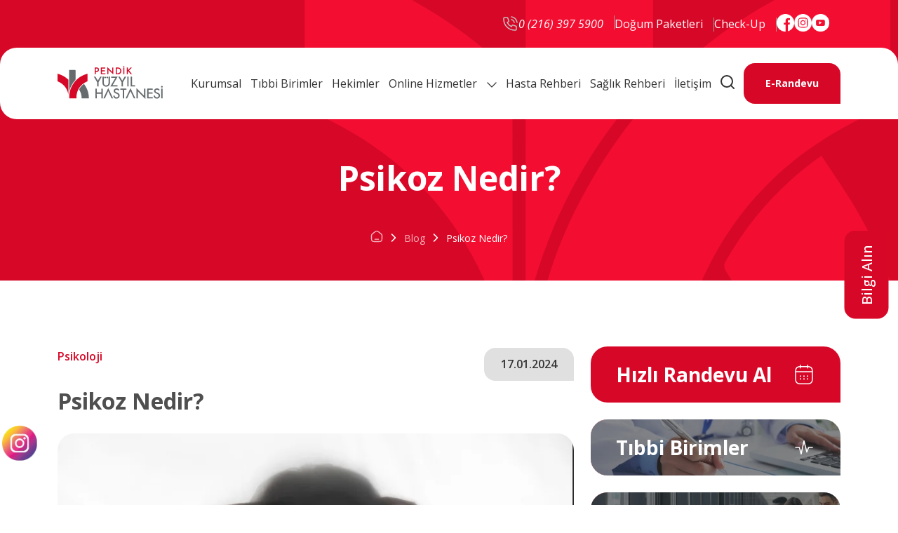

--- FILE ---
content_type: text/html; charset=UTF-8
request_url: https://pendikyuzyilhastanesi.com/psikoz-nedir/
body_size: 24465
content:
<!DOCTYPE html>
<html lang="tr" prefix="og: https://ogp.me/ns#">

<head><meta charset="UTF-8"><script>if(navigator.userAgent.match(/MSIE|Internet Explorer/i)||navigator.userAgent.match(/Trident\/7\..*?rv:11/i)){var href=document.location.href;if(!href.match(/[?&]nowprocket/)){if(href.indexOf("?")==-1){if(href.indexOf("#")==-1){document.location.href=href+"?nowprocket=1"}else{document.location.href=href.replace("#","?nowprocket=1#")}}else{if(href.indexOf("#")==-1){document.location.href=href+"&nowprocket=1"}else{document.location.href=href.replace("#","&nowprocket=1#")}}}}</script><script>class RocketLazyLoadScripts{constructor(){this.triggerEvents=["keydown","mousedown","mousemove","touchmove","touchstart","touchend","wheel"],this.userEventHandler=this._triggerListener.bind(this),this.touchStartHandler=this._onTouchStart.bind(this),this.touchMoveHandler=this._onTouchMove.bind(this),this.touchEndHandler=this._onTouchEnd.bind(this),this.clickHandler=this._onClick.bind(this),this.interceptedClicks=[],window.addEventListener("pageshow",(e=>{this.persisted=e.persisted})),window.addEventListener("DOMContentLoaded",(()=>{this._preconnect3rdParties()})),this.delayedScripts={normal:[],async:[],defer:[]},this.allJQueries=[]}_addUserInteractionListener(e){document.hidden?e._triggerListener():(this.triggerEvents.forEach((t=>window.addEventListener(t,e.userEventHandler,{passive:!0}))),window.addEventListener("touchstart",e.touchStartHandler,{passive:!0}),window.addEventListener("mousedown",e.touchStartHandler),document.addEventListener("visibilitychange",e.userEventHandler))}_removeUserInteractionListener(){this.triggerEvents.forEach((e=>window.removeEventListener(e,this.userEventHandler,{passive:!0}))),document.removeEventListener("visibilitychange",this.userEventHandler)}_onTouchStart(e){"HTML"!==e.target.tagName&&(window.addEventListener("touchend",this.touchEndHandler),window.addEventListener("mouseup",this.touchEndHandler),window.addEventListener("touchmove",this.touchMoveHandler,{passive:!0}),window.addEventListener("mousemove",this.touchMoveHandler),e.target.addEventListener("click",this.clickHandler),this._renameDOMAttribute(e.target,"onclick","rocket-onclick"))}_onTouchMove(e){window.removeEventListener("touchend",this.touchEndHandler),window.removeEventListener("mouseup",this.touchEndHandler),window.removeEventListener("touchmove",this.touchMoveHandler,{passive:!0}),window.removeEventListener("mousemove",this.touchMoveHandler),e.target.removeEventListener("click",this.clickHandler),this._renameDOMAttribute(e.target,"rocket-onclick","onclick")}_onTouchEnd(e){window.removeEventListener("touchend",this.touchEndHandler),window.removeEventListener("mouseup",this.touchEndHandler),window.removeEventListener("touchmove",this.touchMoveHandler,{passive:!0}),window.removeEventListener("mousemove",this.touchMoveHandler)}_onClick(e){e.target.removeEventListener("click",this.clickHandler),this._renameDOMAttribute(e.target,"rocket-onclick","onclick"),this.interceptedClicks.push(e),e.preventDefault(),e.stopPropagation(),e.stopImmediatePropagation()}_replayClicks(){window.removeEventListener("touchstart",this.touchStartHandler,{passive:!0}),window.removeEventListener("mousedown",this.touchStartHandler),this.interceptedClicks.forEach((e=>{e.target.dispatchEvent(new MouseEvent("click",{view:e.view,bubbles:!0,cancelable:!0}))}))}_renameDOMAttribute(e,t,n){e.hasAttribute&&e.hasAttribute(t)&&(event.target.setAttribute(n,event.target.getAttribute(t)),event.target.removeAttribute(t))}_triggerListener(){this._removeUserInteractionListener(this),"loading"===document.readyState?document.addEventListener("DOMContentLoaded",this._loadEverythingNow.bind(this)):this._loadEverythingNow()}_preconnect3rdParties(){let e=[];document.querySelectorAll("script[type=rocketlazyloadscript]").forEach((t=>{if(t.hasAttribute("src")){const n=new URL(t.src).origin;n!==location.origin&&e.push({src:n,crossOrigin:t.crossOrigin||"module"===t.getAttribute("data-rocket-type")})}})),e=[...new Map(e.map((e=>[JSON.stringify(e),e]))).values()],this._batchInjectResourceHints(e,"preconnect")}async _loadEverythingNow(){this.lastBreath=Date.now(),this._delayEventListeners(),this._delayJQueryReady(this),this._handleDocumentWrite(),this._registerAllDelayedScripts(),this._preloadAllScripts(),await this._loadScriptsFromList(this.delayedScripts.normal),await this._loadScriptsFromList(this.delayedScripts.defer),await this._loadScriptsFromList(this.delayedScripts.async);try{await this._triggerDOMContentLoaded(),await this._triggerWindowLoad()}catch(e){}window.dispatchEvent(new Event("rocket-allScriptsLoaded")),this._replayClicks()}_registerAllDelayedScripts(){document.querySelectorAll("script[type=rocketlazyloadscript]").forEach((e=>{e.hasAttribute("src")?e.hasAttribute("async")&&!1!==e.async?this.delayedScripts.async.push(e):e.hasAttribute("defer")&&!1!==e.defer||"module"===e.getAttribute("data-rocket-type")?this.delayedScripts.defer.push(e):this.delayedScripts.normal.push(e):this.delayedScripts.normal.push(e)}))}async _transformScript(e){return await this._littleBreath(),new Promise((t=>{const n=document.createElement("script");[...e.attributes].forEach((e=>{let t=e.nodeName;"type"!==t&&("data-rocket-type"===t&&(t="type"),n.setAttribute(t,e.nodeValue))})),e.hasAttribute("src")?(n.addEventListener("load",t),n.addEventListener("error",t)):(n.text=e.text,t());try{e.parentNode.replaceChild(n,e)}catch(e){t()}}))}async _loadScriptsFromList(e){const t=e.shift();return t?(await this._transformScript(t),this._loadScriptsFromList(e)):Promise.resolve()}_preloadAllScripts(){this._batchInjectResourceHints([...this.delayedScripts.normal,...this.delayedScripts.defer,...this.delayedScripts.async],"preload")}_batchInjectResourceHints(e,t){var n=document.createDocumentFragment();e.forEach((e=>{if(e.src){const i=document.createElement("link");i.href=e.src,i.rel=t,"preconnect"!==t&&(i.as="script"),e.getAttribute&&"module"===e.getAttribute("data-rocket-type")&&(i.crossOrigin=!0),e.crossOrigin&&(i.crossOrigin=e.crossOrigin),n.appendChild(i)}})),document.head.appendChild(n)}_delayEventListeners(){let e={};function t(t,n){!function(t){function n(n){return e[t].eventsToRewrite.indexOf(n)>=0?"rocket-"+n:n}e[t]||(e[t]={originalFunctions:{add:t.addEventListener,remove:t.removeEventListener},eventsToRewrite:[]},t.addEventListener=function(){arguments[0]=n(arguments[0]),e[t].originalFunctions.add.apply(t,arguments)},t.removeEventListener=function(){arguments[0]=n(arguments[0]),e[t].originalFunctions.remove.apply(t,arguments)})}(t),e[t].eventsToRewrite.push(n)}function n(e,t){let n=e[t];Object.defineProperty(e,t,{get:()=>n||function(){},set(i){e["rocket"+t]=n=i}})}t(document,"DOMContentLoaded"),t(window,"DOMContentLoaded"),t(window,"load"),t(window,"pageshow"),t(document,"readystatechange"),n(document,"onreadystatechange"),n(window,"onload"),n(window,"onpageshow")}_delayJQueryReady(e){let t=window.jQuery;Object.defineProperty(window,"jQuery",{get:()=>t,set(n){if(n&&n.fn&&!e.allJQueries.includes(n)){n.fn.ready=n.fn.init.prototype.ready=function(t){e.domReadyFired?t.bind(document)(n):document.addEventListener("rocket-DOMContentLoaded",(()=>t.bind(document)(n)))};const t=n.fn.on;n.fn.on=n.fn.init.prototype.on=function(){if(this[0]===window){function e(e){return e.split(" ").map((e=>"load"===e||0===e.indexOf("load.")?"rocket-jquery-load":e)).join(" ")}"string"==typeof arguments[0]||arguments[0]instanceof String?arguments[0]=e(arguments[0]):"object"==typeof arguments[0]&&Object.keys(arguments[0]).forEach((t=>{delete Object.assign(arguments[0],{[e(t)]:arguments[0][t]})[t]}))}return t.apply(this,arguments),this},e.allJQueries.push(n)}t=n}})}async _triggerDOMContentLoaded(){this.domReadyFired=!0,await this._littleBreath(),document.dispatchEvent(new Event("rocket-DOMContentLoaded")),await this._littleBreath(),window.dispatchEvent(new Event("rocket-DOMContentLoaded")),await this._littleBreath(),document.dispatchEvent(new Event("rocket-readystatechange")),await this._littleBreath(),document.rocketonreadystatechange&&document.rocketonreadystatechange()}async _triggerWindowLoad(){await this._littleBreath(),window.dispatchEvent(new Event("rocket-load")),await this._littleBreath(),window.rocketonload&&window.rocketonload(),await this._littleBreath(),this.allJQueries.forEach((e=>e(window).trigger("rocket-jquery-load"))),await this._littleBreath();const e=new Event("rocket-pageshow");e.persisted=this.persisted,window.dispatchEvent(e),await this._littleBreath(),window.rocketonpageshow&&window.rocketonpageshow({persisted:this.persisted})}_handleDocumentWrite(){const e=new Map;document.write=document.writeln=function(t){const n=document.currentScript,i=document.createRange(),r=n.parentElement;let o=e.get(n);void 0===o&&(o=n.nextSibling,e.set(n,o));const s=document.createDocumentFragment();i.setStart(s,0),s.appendChild(i.createContextualFragment(t)),r.insertBefore(s,o)}}async _littleBreath(){Date.now()-this.lastBreath>45&&(await this._requestAnimFrame(),this.lastBreath=Date.now())}async _requestAnimFrame(){return document.hidden?new Promise((e=>setTimeout(e))):new Promise((e=>requestAnimationFrame(e)))}static run(){const e=new RocketLazyLoadScripts;e._addUserInteractionListener(e)}}RocketLazyLoadScripts.run();</script>
	<script type="rocketlazyloadscript">
  window.chatpilotConfig = {
    chatbotId: "608532c6a5e34d2e8ff67649db85609c",
    domain: "https://new.instomer.com",
    chatModeOnly: true
  }
</script>
    <!-- Google tag (gtag.js) -->
    <script type="rocketlazyloadscript" async src="https://www.googletagmanager.com/gtag/js?id=G-3ZB0S6QX1L"></script>
    <script type="rocketlazyloadscript">
        window.dataLayer = window.dataLayer || [];

        function gtag() {
            dataLayer.push(arguments);
        }
        gtag('js', new Date());

        gtag('config', 'G-3ZB0S6QX1L');
    </script>
    <!-- Google Tag Manager (noscript) -->
    <noscript><iframe src="https://www.googletagmanager.com/ns.html?id=GTM-KG62NKG" height="0" width="0"
            style="display:none;visibility:hidden"></iframe></noscript>
    <!-- End Google Tag Manager (noscript) -->
    
    <meta http-equiv="X-UA-Compatible" content="IE=edge">
    <meta name="viewport" content="width=device-width, initial-scale=1.0">

    <title>Psikoz Nedir? | Pendik Yüzyıl Hastanesi</title>

    <link rel="icon" href="https://pendikyuzyilhastanesi.com/wp-content/themes/yuzyil/img/favicon.webp" type="image/x-icon" />

    <link rel="preconnect" href="https://fonts.googleapis.com">
    <link rel="preconnect" href="https://fonts.gstatic.com" crossorigin>
    <link
        href="https://fonts.googleapis.com/css2?family=Open+Sans:ital,wght@0,300;0,400;0,500;0,600;0,700;1,300;1,400;1,500;1,600;1,700&display=swap"
        rel="stylesheet">
    <link data-minify="1" rel="stylesheet" href="https://pendikyuzyilhastanesi.com/wp-content/cache/min/1/npm/sweetalert2@11/dist/sweetalert2.min.css?ver=1768461142">

    
<!-- Rank Math&#039;a Göre Arama Motoru Optimizasyonu - https://rankmath.com/ -->
<meta name="description" content="Psikoz, bireyin gerçeklik algısını kaybettiği durumu ifade eden bir terimdir. Hayal ettikleri olayları gerçek olduğuna inanırlar."/>
<meta name="robots" content="follow, index, max-snippet:-1, max-video-preview:-1, max-image-preview:large"/>
<link rel="canonical" href="https://pendikyuzyilhastanesi.com/psikoz-nedir/" />
<meta property="og:locale" content="tr_TR" />
<meta property="og:type" content="article" />
<meta property="og:title" content="Psikoz Nedir? | Pendik Yüzyıl Hastanesi" />
<meta property="og:description" content="Psikoz, bireyin gerçeklik algısını kaybettiği durumu ifade eden bir terimdir. Hayal ettikleri olayları gerçek olduğuna inanırlar." />
<meta property="og:url" content="https://pendikyuzyilhastanesi.com/psikoz-nedir/" />
<meta property="og:site_name" content="Pendik Yüzyıl Hastanesi" />
<meta property="article:section" content="Psikoloji" />
<meta property="og:image" content="https://pendikyuzyilhastanesi.com/wp-content/uploads/2024/01/Ekran-Resmi-2024-01-17-12.01.32.png" />
<meta property="og:image:secure_url" content="https://pendikyuzyilhastanesi.com/wp-content/uploads/2024/01/Ekran-Resmi-2024-01-17-12.01.32.png" />
<meta property="og:image:width" content="798" />
<meta property="og:image:height" content="522" />
<meta property="og:image:alt" content="psikoz nedir" />
<meta property="og:image:type" content="image/png" />
<meta property="article:published_time" content="2024-01-17T12:01:53+03:00" />
<meta name="twitter:card" content="summary_large_image" />
<meta name="twitter:title" content="Psikoz Nedir? | Pendik Yüzyıl Hastanesi" />
<meta name="twitter:description" content="Psikoz, bireyin gerçeklik algısını kaybettiği durumu ifade eden bir terimdir. Hayal ettikleri olayları gerçek olduğuna inanırlar." />
<meta name="twitter:image" content="https://pendikyuzyilhastanesi.com/wp-content/uploads/2024/01/Ekran-Resmi-2024-01-17-12.01.32.png" />
<meta name="twitter:label1" content="Yazan" />
<meta name="twitter:data1" content="admin" />
<meta name="twitter:label2" content="Okuma süresi" />
<meta name="twitter:data2" content="2 dakika" />
<script type="application/ld+json" class="rank-math-schema">{"@context":"https://schema.org","@graph":[{"@type":"Organization","@id":"https://pendikyuzyilhastanesi.com/#organization","name":"Pendik Y\u00fczy\u0131l Hastanesi"},{"@type":"WebSite","@id":"https://pendikyuzyilhastanesi.com/#website","url":"https://pendikyuzyilhastanesi.com","name":"Pendik Y\u00fczy\u0131l Hastanesi","publisher":{"@id":"https://pendikyuzyilhastanesi.com/#organization"},"inLanguage":"tr"},{"@type":"ImageObject","@id":"https://pendikyuzyilhastanesi.com/wp-content/uploads/2024/01/Ekran-Resmi-2024-01-17-12.01.32.png","url":"https://pendikyuzyilhastanesi.com/wp-content/uploads/2024/01/Ekran-Resmi-2024-01-17-12.01.32.png","width":"798","height":"522","caption":"psikoz nedir","inLanguage":"tr"},{"@type":"BreadcrumbList","@id":"https://pendikyuzyilhastanesi.com/psikoz-nedir/#breadcrumb","itemListElement":[{"@type":"ListItem","position":"1","item":{"@id":"https://pendikyuzyilhastanesi.com","name":"Anasayfa"}},{"@type":"ListItem","position":"2","item":{"@id":"https://pendikyuzyilhastanesi.com/psikoz-nedir/","name":"Psikoz Nedir?"}}]},{"@type":"WebPage","@id":"https://pendikyuzyilhastanesi.com/psikoz-nedir/#webpage","url":"https://pendikyuzyilhastanesi.com/psikoz-nedir/","name":"Psikoz Nedir? | Pendik Y\u00fczy\u0131l Hastanesi","datePublished":"2024-01-17T12:01:53+03:00","dateModified":"2024-01-17T12:01:53+03:00","isPartOf":{"@id":"https://pendikyuzyilhastanesi.com/#website"},"primaryImageOfPage":{"@id":"https://pendikyuzyilhastanesi.com/wp-content/uploads/2024/01/Ekran-Resmi-2024-01-17-12.01.32.png"},"inLanguage":"tr","breadcrumb":{"@id":"https://pendikyuzyilhastanesi.com/psikoz-nedir/#breadcrumb"}},{"@type":"Person","@id":"https://pendikyuzyilhastanesi.com/author/admin/","name":"admin","url":"https://pendikyuzyilhastanesi.com/author/admin/","image":{"@type":"ImageObject","@id":"https://secure.gravatar.com/avatar/d7d113764b912e7da65e923b5676c50dfed4c048dc8df8ec6c4f60e149bc5158?s=96&amp;d=mm&amp;r=g","url":"https://secure.gravatar.com/avatar/d7d113764b912e7da65e923b5676c50dfed4c048dc8df8ec6c4f60e149bc5158?s=96&amp;d=mm&amp;r=g","caption":"admin","inLanguage":"tr"},"sameAs":["https://pendikyuzyilhastanesi.com"],"worksFor":{"@id":"https://pendikyuzyilhastanesi.com/#organization"}},{"@type":"BlogPosting","headline":"Psikoz Nedir? | Pendik Y\u00fczy\u0131l Hastanesi","keywords":"Psikoz","datePublished":"2024-01-17T12:01:53+03:00","dateModified":"2024-01-17T12:01:53+03:00","author":{"@id":"https://pendikyuzyilhastanesi.com/author/admin/","name":"admin"},"publisher":{"@id":"https://pendikyuzyilhastanesi.com/#organization"},"description":"Psikoz, bireyin ger\u00e7eklik alg\u0131s\u0131n\u0131 kaybetti\u011fi durumu ifade eden bir terimdir. Hayal ettikleri olaylar\u0131 ger\u00e7ek oldu\u011funa inan\u0131rlar.","name":"Psikoz Nedir? | Pendik Y\u00fczy\u0131l Hastanesi","@id":"https://pendikyuzyilhastanesi.com/psikoz-nedir/#richSnippet","isPartOf":{"@id":"https://pendikyuzyilhastanesi.com/psikoz-nedir/#webpage"},"image":{"@id":"https://pendikyuzyilhastanesi.com/wp-content/uploads/2024/01/Ekran-Resmi-2024-01-17-12.01.32.png"},"inLanguage":"tr","mainEntityOfPage":{"@id":"https://pendikyuzyilhastanesi.com/psikoz-nedir/#webpage"}}]}</script>
<!-- /Rank Math WordPress SEO eklentisi -->

<link rel="alternate" title="oEmbed (JSON)" type="application/json+oembed" href="https://pendikyuzyilhastanesi.com/wp-json/oembed/1.0/embed?url=https%3A%2F%2Fpendikyuzyilhastanesi.com%2Fpsikoz-nedir%2F" />
<link rel="alternate" title="oEmbed (XML)" type="text/xml+oembed" href="https://pendikyuzyilhastanesi.com/wp-json/oembed/1.0/embed?url=https%3A%2F%2Fpendikyuzyilhastanesi.com%2Fpsikoz-nedir%2F&#038;format=xml" />
<style id='wp-img-auto-sizes-contain-inline-css' type='text/css'>
img:is([sizes=auto i],[sizes^="auto," i]){contain-intrinsic-size:3000px 1500px}
/*# sourceURL=wp-img-auto-sizes-contain-inline-css */
</style>
<style id='wp-emoji-styles-inline-css' type='text/css'>

	img.wp-smiley, img.emoji {
		display: inline !important;
		border: none !important;
		box-shadow: none !important;
		height: 1em !important;
		width: 1em !important;
		margin: 0 0.07em !important;
		vertical-align: -0.1em !important;
		background: none !important;
		padding: 0 !important;
	}
/*# sourceURL=wp-emoji-styles-inline-css */
</style>
<style id='classic-theme-styles-inline-css' type='text/css'>
/*! This file is auto-generated */
.wp-block-button__link{color:#fff;background-color:#32373c;border-radius:9999px;box-shadow:none;text-decoration:none;padding:calc(.667em + 2px) calc(1.333em + 2px);font-size:1.125em}.wp-block-file__button{background:#32373c;color:#fff;text-decoration:none}
/*# sourceURL=/wp-includes/css/classic-themes.min.css */
</style>
<link data-minify="1" rel='stylesheet' id='stylesheet-css' href='https://pendikyuzyilhastanesi.com/wp-content/cache/min/1/wp-content/themes/yuzyil/assets/css/app.min.css?ver=1768461142' type='text/css' media='all' />
<script type="rocketlazyloadscript" data-rocket-type="text/javascript" src="https://pendikyuzyilhastanesi.com/wp-includes/js/jquery/jquery.min.js?ver=3.7.1" id="jquery-core-js" defer></script>
<link rel="https://api.w.org/" href="https://pendikyuzyilhastanesi.com/wp-json/" /><link rel="alternate" title="JSON" type="application/json" href="https://pendikyuzyilhastanesi.com/wp-json/wp/v2/posts/4321" /><link rel="EditURI" type="application/rsd+xml" title="RSD" href="https://pendikyuzyilhastanesi.com/xmlrpc.php?rsd" />
<meta name="generator" content="WordPress 6.9" />
<link rel='shortlink' href='https://pendikyuzyilhastanesi.com/?p=4321' />
<script type="rocketlazyloadscript">document.createElement( "picture" );if(!window.HTMLPictureElement && document.addEventListener) {window.addEventListener("DOMContentLoaded", function() {var s = document.createElement("script");s.src = "https://pendikyuzyilhastanesi.com/wp-content/plugins/webp-express/js/picturefill.min.js";document.body.appendChild(s);});}</script><meta name="generator" content="Elementor 3.29.2; features: e_font_icon_svg, additional_custom_breakpoints, e_local_google_fonts; settings: css_print_method-external, google_font-enabled, font_display-swap">
			<style>
				.e-con.e-parent:nth-of-type(n+4):not(.e-lazyloaded):not(.e-no-lazyload),
				.e-con.e-parent:nth-of-type(n+4):not(.e-lazyloaded):not(.e-no-lazyload) * {
					background-image: none !important;
				}
				@media screen and (max-height: 1024px) {
					.e-con.e-parent:nth-of-type(n+3):not(.e-lazyloaded):not(.e-no-lazyload),
					.e-con.e-parent:nth-of-type(n+3):not(.e-lazyloaded):not(.e-no-lazyload) * {
						background-image: none !important;
					}
				}
				@media screen and (max-height: 640px) {
					.e-con.e-parent:nth-of-type(n+2):not(.e-lazyloaded):not(.e-no-lazyload),
					.e-con.e-parent:nth-of-type(n+2):not(.e-lazyloaded):not(.e-no-lazyload) * {
						background-image: none !important;
					}
				}
			</style>
			<noscript><style id="rocket-lazyload-nojs-css">.rll-youtube-player, [data-lazy-src]{display:none !important;}</style></noscript><style id='wp-block-heading-inline-css' type='text/css'>
h1:where(.wp-block-heading).has-background,h2:where(.wp-block-heading).has-background,h3:where(.wp-block-heading).has-background,h4:where(.wp-block-heading).has-background,h5:where(.wp-block-heading).has-background,h6:where(.wp-block-heading).has-background{padding:1.25em 2.375em}h1.has-text-align-left[style*=writing-mode]:where([style*=vertical-lr]),h1.has-text-align-right[style*=writing-mode]:where([style*=vertical-rl]),h2.has-text-align-left[style*=writing-mode]:where([style*=vertical-lr]),h2.has-text-align-right[style*=writing-mode]:where([style*=vertical-rl]),h3.has-text-align-left[style*=writing-mode]:where([style*=vertical-lr]),h3.has-text-align-right[style*=writing-mode]:where([style*=vertical-rl]),h4.has-text-align-left[style*=writing-mode]:where([style*=vertical-lr]),h4.has-text-align-right[style*=writing-mode]:where([style*=vertical-rl]),h5.has-text-align-left[style*=writing-mode]:where([style*=vertical-lr]),h5.has-text-align-right[style*=writing-mode]:where([style*=vertical-rl]),h6.has-text-align-left[style*=writing-mode]:where([style*=vertical-lr]),h6.has-text-align-right[style*=writing-mode]:where([style*=vertical-rl]){rotate:180deg}
/*# sourceURL=https://pendikyuzyilhastanesi.com/wp-includes/blocks/heading/style.min.css */
</style>
<style id='wp-block-list-inline-css' type='text/css'>
ol,ul{box-sizing:border-box}:root :where(.wp-block-list.has-background){padding:1.25em 2.375em}
/*# sourceURL=https://pendikyuzyilhastanesi.com/wp-includes/blocks/list/style.min.css */
</style>
<style id='wp-block-paragraph-inline-css' type='text/css'>
.is-small-text{font-size:.875em}.is-regular-text{font-size:1em}.is-large-text{font-size:2.25em}.is-larger-text{font-size:3em}.has-drop-cap:not(:focus):first-letter{float:left;font-size:8.4em;font-style:normal;font-weight:100;line-height:.68;margin:.05em .1em 0 0;text-transform:uppercase}body.rtl .has-drop-cap:not(:focus):first-letter{float:none;margin-left:.1em}p.has-drop-cap.has-background{overflow:hidden}:root :where(p.has-background){padding:1.25em 2.375em}:where(p.has-text-color:not(.has-link-color)) a{color:inherit}p.has-text-align-left[style*="writing-mode:vertical-lr"],p.has-text-align-right[style*="writing-mode:vertical-rl"]{rotate:180deg}
/*# sourceURL=https://pendikyuzyilhastanesi.com/wp-includes/blocks/paragraph/style.min.css */
</style>
<style id='global-styles-inline-css' type='text/css'>
:root{--wp--preset--aspect-ratio--square: 1;--wp--preset--aspect-ratio--4-3: 4/3;--wp--preset--aspect-ratio--3-4: 3/4;--wp--preset--aspect-ratio--3-2: 3/2;--wp--preset--aspect-ratio--2-3: 2/3;--wp--preset--aspect-ratio--16-9: 16/9;--wp--preset--aspect-ratio--9-16: 9/16;--wp--preset--color--black: #000000;--wp--preset--color--cyan-bluish-gray: #abb8c3;--wp--preset--color--white: #ffffff;--wp--preset--color--pale-pink: #f78da7;--wp--preset--color--vivid-red: #cf2e2e;--wp--preset--color--luminous-vivid-orange: #ff6900;--wp--preset--color--luminous-vivid-amber: #fcb900;--wp--preset--color--light-green-cyan: #7bdcb5;--wp--preset--color--vivid-green-cyan: #00d084;--wp--preset--color--pale-cyan-blue: #8ed1fc;--wp--preset--color--vivid-cyan-blue: #0693e3;--wp--preset--color--vivid-purple: #9b51e0;--wp--preset--gradient--vivid-cyan-blue-to-vivid-purple: linear-gradient(135deg,rgb(6,147,227) 0%,rgb(155,81,224) 100%);--wp--preset--gradient--light-green-cyan-to-vivid-green-cyan: linear-gradient(135deg,rgb(122,220,180) 0%,rgb(0,208,130) 100%);--wp--preset--gradient--luminous-vivid-amber-to-luminous-vivid-orange: linear-gradient(135deg,rgb(252,185,0) 0%,rgb(255,105,0) 100%);--wp--preset--gradient--luminous-vivid-orange-to-vivid-red: linear-gradient(135deg,rgb(255,105,0) 0%,rgb(207,46,46) 100%);--wp--preset--gradient--very-light-gray-to-cyan-bluish-gray: linear-gradient(135deg,rgb(238,238,238) 0%,rgb(169,184,195) 100%);--wp--preset--gradient--cool-to-warm-spectrum: linear-gradient(135deg,rgb(74,234,220) 0%,rgb(151,120,209) 20%,rgb(207,42,186) 40%,rgb(238,44,130) 60%,rgb(251,105,98) 80%,rgb(254,248,76) 100%);--wp--preset--gradient--blush-light-purple: linear-gradient(135deg,rgb(255,206,236) 0%,rgb(152,150,240) 100%);--wp--preset--gradient--blush-bordeaux: linear-gradient(135deg,rgb(254,205,165) 0%,rgb(254,45,45) 50%,rgb(107,0,62) 100%);--wp--preset--gradient--luminous-dusk: linear-gradient(135deg,rgb(255,203,112) 0%,rgb(199,81,192) 50%,rgb(65,88,208) 100%);--wp--preset--gradient--pale-ocean: linear-gradient(135deg,rgb(255,245,203) 0%,rgb(182,227,212) 50%,rgb(51,167,181) 100%);--wp--preset--gradient--electric-grass: linear-gradient(135deg,rgb(202,248,128) 0%,rgb(113,206,126) 100%);--wp--preset--gradient--midnight: linear-gradient(135deg,rgb(2,3,129) 0%,rgb(40,116,252) 100%);--wp--preset--font-size--small: 13px;--wp--preset--font-size--medium: 20px;--wp--preset--font-size--large: 36px;--wp--preset--font-size--x-large: 42px;--wp--preset--spacing--20: 0.44rem;--wp--preset--spacing--30: 0.67rem;--wp--preset--spacing--40: 1rem;--wp--preset--spacing--50: 1.5rem;--wp--preset--spacing--60: 2.25rem;--wp--preset--spacing--70: 3.38rem;--wp--preset--spacing--80: 5.06rem;--wp--preset--shadow--natural: 6px 6px 9px rgba(0, 0, 0, 0.2);--wp--preset--shadow--deep: 12px 12px 50px rgba(0, 0, 0, 0.4);--wp--preset--shadow--sharp: 6px 6px 0px rgba(0, 0, 0, 0.2);--wp--preset--shadow--outlined: 6px 6px 0px -3px rgb(255, 255, 255), 6px 6px rgb(0, 0, 0);--wp--preset--shadow--crisp: 6px 6px 0px rgb(0, 0, 0);}:where(.is-layout-flex){gap: 0.5em;}:where(.is-layout-grid){gap: 0.5em;}body .is-layout-flex{display: flex;}.is-layout-flex{flex-wrap: wrap;align-items: center;}.is-layout-flex > :is(*, div){margin: 0;}body .is-layout-grid{display: grid;}.is-layout-grid > :is(*, div){margin: 0;}:where(.wp-block-columns.is-layout-flex){gap: 2em;}:where(.wp-block-columns.is-layout-grid){gap: 2em;}:where(.wp-block-post-template.is-layout-flex){gap: 1.25em;}:where(.wp-block-post-template.is-layout-grid){gap: 1.25em;}.has-black-color{color: var(--wp--preset--color--black) !important;}.has-cyan-bluish-gray-color{color: var(--wp--preset--color--cyan-bluish-gray) !important;}.has-white-color{color: var(--wp--preset--color--white) !important;}.has-pale-pink-color{color: var(--wp--preset--color--pale-pink) !important;}.has-vivid-red-color{color: var(--wp--preset--color--vivid-red) !important;}.has-luminous-vivid-orange-color{color: var(--wp--preset--color--luminous-vivid-orange) !important;}.has-luminous-vivid-amber-color{color: var(--wp--preset--color--luminous-vivid-amber) !important;}.has-light-green-cyan-color{color: var(--wp--preset--color--light-green-cyan) !important;}.has-vivid-green-cyan-color{color: var(--wp--preset--color--vivid-green-cyan) !important;}.has-pale-cyan-blue-color{color: var(--wp--preset--color--pale-cyan-blue) !important;}.has-vivid-cyan-blue-color{color: var(--wp--preset--color--vivid-cyan-blue) !important;}.has-vivid-purple-color{color: var(--wp--preset--color--vivid-purple) !important;}.has-black-background-color{background-color: var(--wp--preset--color--black) !important;}.has-cyan-bluish-gray-background-color{background-color: var(--wp--preset--color--cyan-bluish-gray) !important;}.has-white-background-color{background-color: var(--wp--preset--color--white) !important;}.has-pale-pink-background-color{background-color: var(--wp--preset--color--pale-pink) !important;}.has-vivid-red-background-color{background-color: var(--wp--preset--color--vivid-red) !important;}.has-luminous-vivid-orange-background-color{background-color: var(--wp--preset--color--luminous-vivid-orange) !important;}.has-luminous-vivid-amber-background-color{background-color: var(--wp--preset--color--luminous-vivid-amber) !important;}.has-light-green-cyan-background-color{background-color: var(--wp--preset--color--light-green-cyan) !important;}.has-vivid-green-cyan-background-color{background-color: var(--wp--preset--color--vivid-green-cyan) !important;}.has-pale-cyan-blue-background-color{background-color: var(--wp--preset--color--pale-cyan-blue) !important;}.has-vivid-cyan-blue-background-color{background-color: var(--wp--preset--color--vivid-cyan-blue) !important;}.has-vivid-purple-background-color{background-color: var(--wp--preset--color--vivid-purple) !important;}.has-black-border-color{border-color: var(--wp--preset--color--black) !important;}.has-cyan-bluish-gray-border-color{border-color: var(--wp--preset--color--cyan-bluish-gray) !important;}.has-white-border-color{border-color: var(--wp--preset--color--white) !important;}.has-pale-pink-border-color{border-color: var(--wp--preset--color--pale-pink) !important;}.has-vivid-red-border-color{border-color: var(--wp--preset--color--vivid-red) !important;}.has-luminous-vivid-orange-border-color{border-color: var(--wp--preset--color--luminous-vivid-orange) !important;}.has-luminous-vivid-amber-border-color{border-color: var(--wp--preset--color--luminous-vivid-amber) !important;}.has-light-green-cyan-border-color{border-color: var(--wp--preset--color--light-green-cyan) !important;}.has-vivid-green-cyan-border-color{border-color: var(--wp--preset--color--vivid-green-cyan) !important;}.has-pale-cyan-blue-border-color{border-color: var(--wp--preset--color--pale-cyan-blue) !important;}.has-vivid-cyan-blue-border-color{border-color: var(--wp--preset--color--vivid-cyan-blue) !important;}.has-vivid-purple-border-color{border-color: var(--wp--preset--color--vivid-purple) !important;}.has-vivid-cyan-blue-to-vivid-purple-gradient-background{background: var(--wp--preset--gradient--vivid-cyan-blue-to-vivid-purple) !important;}.has-light-green-cyan-to-vivid-green-cyan-gradient-background{background: var(--wp--preset--gradient--light-green-cyan-to-vivid-green-cyan) !important;}.has-luminous-vivid-amber-to-luminous-vivid-orange-gradient-background{background: var(--wp--preset--gradient--luminous-vivid-amber-to-luminous-vivid-orange) !important;}.has-luminous-vivid-orange-to-vivid-red-gradient-background{background: var(--wp--preset--gradient--luminous-vivid-orange-to-vivid-red) !important;}.has-very-light-gray-to-cyan-bluish-gray-gradient-background{background: var(--wp--preset--gradient--very-light-gray-to-cyan-bluish-gray) !important;}.has-cool-to-warm-spectrum-gradient-background{background: var(--wp--preset--gradient--cool-to-warm-spectrum) !important;}.has-blush-light-purple-gradient-background{background: var(--wp--preset--gradient--blush-light-purple) !important;}.has-blush-bordeaux-gradient-background{background: var(--wp--preset--gradient--blush-bordeaux) !important;}.has-luminous-dusk-gradient-background{background: var(--wp--preset--gradient--luminous-dusk) !important;}.has-pale-ocean-gradient-background{background: var(--wp--preset--gradient--pale-ocean) !important;}.has-electric-grass-gradient-background{background: var(--wp--preset--gradient--electric-grass) !important;}.has-midnight-gradient-background{background: var(--wp--preset--gradient--midnight) !important;}.has-small-font-size{font-size: var(--wp--preset--font-size--small) !important;}.has-medium-font-size{font-size: var(--wp--preset--font-size--medium) !important;}.has-large-font-size{font-size: var(--wp--preset--font-size--large) !important;}.has-x-large-font-size{font-size: var(--wp--preset--font-size--x-large) !important;}
/*# sourceURL=global-styles-inline-css */
</style>
</head>

<body>

    <!-- Google Tag Manager -->
    <script type="rocketlazyloadscript">
        (function (w, d, s, l, i) {
            w[l] = w[l] || [];
            w[l].push({
                'gtm.start': new Date().getTime(),
                event: 'gtm.js'
            });
            var f = d.getElementsByTagName(s)[0],
                j = d.createElement(s),
                dl = l != 'dataLayer' ? '&l=' + l : '';
            j.async = true;
            j.src =
                'https://www.googletagmanager.com/gtm.js?id=' + i + dl;
            f.parentNode.insertBefore(j, f);
        })(window, document, 'script', 'dataLayer', 'GTM-KG62NKG');
    </script>
    <!-- End Google Tag Manager -->

    <header>
        <div class="top-bar d-none d-lg-flex">
            <div class="container">
                <div class="row justify-content-end align-items-center">
                    <div class="col-12 col-md-7">
                        <ul class="d-flex flex-row align-items-center justify-content-end">
                            <li>
                                <a class="utm" href="tel:0 (216) 397 5900">
                                    <img width="24" height="24" src="data:image/svg+xml,%3Csvg%20xmlns='http://www.w3.org/2000/svg'%20viewBox='0%200%2024%2024'%3E%3C/svg%3E" alt="" data-lazy-src="https://pendikyuzyilhastanesi.com/wp-content/themes/yuzyil/img/phone.svg"><noscript><img width="24" height="24" src="https://pendikyuzyilhastanesi.com/wp-content/themes/yuzyil/img/phone.svg" alt=""></noscript>
                                    <i>0 (216) 397 5900</i>
                                </a>
                            </li>
                            <li>
                                <a target="_blank" href="https://dogumpaket.pendikyuzyilhastanesi.com/">
                                    Doğum Paketleri
                                </a>
                            </li>
                            <li>
                                <a target="_blank" href="https://checkup.pendikyuzyilhastanesi.com/">
                                    Check-Up
                                </a>
                            </li>
                            <!-- <li>
                                <a href="">
                                    Dil <svg width="12" height="8" viewBox="0 0 12 8" fill="none"
                                        xmlns="http://www.w3.org/2000/svg">
                                        <path d="M1 1.5L6 6.5L11 1.5" stroke="#989797" stroke-width="1.4"
                                            stroke-linecap="round" stroke-linejoin="round" />
                                    </svg>
                                    <ul style="left: -29px; width: 125px;">
                                        <li>
                                            <a href="">
                                                [gt-link lang="en" label="English" widget_look="flags_name"]                                            </a>
                                        </li>
                                        <li>
                                            <a href="">
                                                [gt-link lang="de" label="Deutsch" widget_look="flags_name"]                                            </a>
                                        </li>
                                        <li>
                                            <a href="">
                                                [gt-link lang="fr" label="Français" widget_look="flags_name"]                                            </a>
                                        </li>
                                        <li>
                                            <a href="">
                                                [gt-link lang="tr" label="Türkçe" widget_look="flags_name"]                                            </a>
                                        </li>
                                        <li>
                                            <a href="https://www.yuzyilhospital.com/">
                                                Yüzyil Hospital
                                            </a>
                                        </li>
                                    </ul>
                                </a>
                            </li> -->
                            <li class="header-social">
                                <a target="_blank" href="https://www.facebook.com/pendikyuzyilhastanesi">
                                    <picture><source data-lazy-srcset="https://pendikyuzyilhastanesi.com/wp-content/webp-express/webp-images/themes/yuzyil/img/facebook.png.webp" type="image/webp"><img src="data:image/svg+xml,%3Csvg%20xmlns='http://www.w3.org/2000/svg'%20viewBox='0%200%200%200'%3E%3C/svg%3E" alt="" class="webpexpress-processed" data-lazy-src="https://pendikyuzyilhastanesi.com/wp-content/themes/yuzyil/img/facebook.png"><noscript><img src="https://pendikyuzyilhastanesi.com/wp-content/themes/yuzyil/img/facebook.png" alt="" class="webpexpress-processed"></noscript></picture>
                                </a>
                                <a target="_blank" href="https://www.instagram.com/pendikyuzyilhastanesi/">
                                    <picture><source data-lazy-srcset="https://pendikyuzyilhastanesi.com/wp-content/webp-express/webp-images/themes/yuzyil/img/instagram.png.webp" type="image/webp"><img src="data:image/svg+xml,%3Csvg%20xmlns='http://www.w3.org/2000/svg'%20viewBox='0%200%200%200'%3E%3C/svg%3E" alt="" class="webpexpress-processed" data-lazy-src="https://pendikyuzyilhastanesi.com/wp-content/themes/yuzyil/img/instagram.png"><noscript><img src="https://pendikyuzyilhastanesi.com/wp-content/themes/yuzyil/img/instagram.png" alt="" class="webpexpress-processed"></noscript></picture>
                                </a>
                                <a target="_blank" href="https://www.youtube.com/channel/UCzSK5Vq8ISpp2otRhp19MBw">
                                    <picture><source data-lazy-srcset="https://pendikyuzyilhastanesi.com/wp-content/webp-express/webp-images/themes/yuzyil/img/youtube.png.webp" type="image/webp"><img src="data:image/svg+xml,%3Csvg%20xmlns='http://www.w3.org/2000/svg'%20viewBox='0%200%200%200'%3E%3C/svg%3E" alt="" class="webpexpress-processed" data-lazy-src="https://pendikyuzyilhastanesi.com/wp-content/themes/yuzyil/img/youtube.png"><noscript><img src="https://pendikyuzyilhastanesi.com/wp-content/themes/yuzyil/img/youtube.png" alt="" class="webpexpress-processed"></noscript></picture>
                                </a>
                            </li>
                        </ul>
                    </div>
                </div>
            </div>
        </div>
        <div class="bottom-bar">
            <div class="container">
                <div class="row align-items-center justify-content-between">
                    <div class="col-6 col-md-3 col-lg-2 col-xxl-2 ">
                        <div class="header-logo-box">
                            <a href="/">
                                <img width="150" height="48" src="data:image/svg+xml,%3Csvg%20xmlns='http://www.w3.org/2000/svg'%20viewBox='0%200%20150%2048'%3E%3C/svg%3E" alt="Yüzyil Logo" data-lazy-src="https://pendikyuzyilhastanesi.com/wp-content/themes/yuzyil/img/logo.svg"><noscript><img width="150" height="48" src="https://pendikyuzyilhastanesi.com/wp-content/themes/yuzyil/img/logo.svg" alt="Yüzyil Logo"></noscript>
                            </a>
                            <li class="header-logo-box-phone d-lg-none d-block" style="width:100%;">

                                <a style="font-size:13px;" href="tel:0 (216) 397 5900"><picture><source data-lazy-srcset="https://pendikyuzyilhastanesi.com/wp-content/webp-express/webp-images/themes/yuzyil/img/telephone-call-2.png.webp" type="image/webp"><img style="
    vertical-align: sub;" src="data:image/svg+xml,%3Csvg%20xmlns='http://www.w3.org/2000/svg'%20viewBox='0%200%200%200'%3E%3C/svg%3E" alt="" class="webpexpress-processed" data-lazy-src="https://pendikyuzyilhastanesi.com/wp-content/themes/yuzyil/img/telephone-call-2.png"><noscript><img style="
    vertical-align: sub;" src="https://pendikyuzyilhastanesi.com/wp-content/themes/yuzyil/img/telephone-call-2.png" alt="" class="webpexpress-processed"></noscript></picture> 0 (216) 397
                                    5900</a>
                            </li>
                        </div>
                    </div>
                    <div class="col-6 col-md-9 col-lg-10 col-xxl-10">
                        <nav class="desktop-menu  d-none  d-lg-flex">


                            <ul id="menu-main_header" class=""><li class=" has-child-menu 0"><a href="https://pendikyuzyilhastanesi.com/kurumsal/">Kurumsal</a></li>
<li class=" has-child-menu 0"><a href="https://pendikyuzyilhastanesi.com/tibbi-birimler/">Tıbbi Birimler</a></li>
<li class=" has-child-menu 0"><a href="https://pendikyuzyilhastanesi.com/hekimler/">Hekimler</a></li>
<li class=" has-child-menu 0"><a >Online Hizmetler <svg width="14" height="8" viewBox="0 0 14 8" fill="none" xmlns="http://www.w3.org/2000/svg">
            <path d="M1 0.999999L7 7L13 1" stroke="#333333" stroke-width="1.4" stroke-linecap="round" stroke-linejoin="round"/>
            </svg></a>
<ul>
	<li class="  1"><a href="https://hbysweb.ulakbel.com:444/#/">E-Randevu</a></li>
	<li class="  1"><a href="https://hbysweb.ulakbel.com:444/#/">E-Sonuç</a></li>
</ul>
</li>
<li class=" has-child-menu 0"><a href="https://pendikyuzyilhastanesi.com/hasta-rehberi/">Hasta Rehberi</a></li>
<li class=" has-child-menu 0"><a href="/blog">Sağlık Rehberi</a></li>
<li class=" has-child-menu 0"><a href="https://pendikyuzyilhastanesi.com/iletisim/">İletişim</a></li>
<li class="button has-child-menu 0"><a href="https://hbysweb.ulakbel.com:444/#/">E-Randevu</a></li>
<li class="d-none d-lg-flex search_button"><a>       <svg width="20" height="20" viewBox="0 0 20 20" fill="none"
                                            xmlns="http://www.w3.org/2000/svg">
                                            <path
                                                d="M9 17C13.4183 17 17 13.4183 17 9C17 4.58172 13.4183 1 9 1C4.58172 1 1 4.58172 1 9C1 13.4183 4.58172 17 9 17Z"
                                                stroke="#333333" stroke-width="2" stroke-linecap="round"
                                                stroke-linejoin="round" />
                                            <path d="M19.0004 18.9999L14.6504 14.6499" stroke="#333333" stroke-width="2"
                                                stroke-linecap="round" stroke-linejoin="round" />
                                        </svg>
    </a></li></ul>
                        </nav>
                        <div class="mobile d-flex d-lg-none">

                            <div class="mobile-menu">
                                <span></span>
                                <span></span>
                                <span></span>


                            </div>
                        </div>
                    </div>
                </div>
            </div>
        </div>
        <div class="mobile-header-menu">


            <ul id="menu-main_header-1" class=""><li class=" 0"><a href="https://pendikyuzyilhastanesi.com/kurumsal/">Kurumsal</a></li>
<li class=" 0"><a href="https://pendikyuzyilhastanesi.com/tibbi-birimler/">Tıbbi Birimler</a></li>
<li class=" 0"><a href="https://pendikyuzyilhastanesi.com/hekimler/">Hekimler</a></li>
<li class="has-child  0"><a >Online Hizmetler</a>
<ul>
	<li class="  1"><a href="https://hbysweb.ulakbel.com:444/#/">E-Randevu</a></li>
	<li class="  1"><a href="https://hbysweb.ulakbel.com:444/#/">E-Sonuç</a></li>
</ul>
</li>
<li class=" 0"><a href="https://pendikyuzyilhastanesi.com/hasta-rehberi/">Hasta Rehberi</a></li>
<li class=" 0"><a href="/blog">Sağlık Rehberi</a></li>
<li class=" 0"><a href="https://pendikyuzyilhastanesi.com/iletisim/">İletişim</a></li>
<li class="button 0"><a href="https://hbysweb.ulakbel.com:444/#/">E-Randevu</a></li>
<li class="d-none d-lg-flex search_button"><a>       <svg width="20" height="20" viewBox="0 0 20 20" fill="none"
                                            xmlns="http://www.w3.org/2000/svg">
                                            <path
                                                d="M9 17C13.4183 17 17 13.4183 17 9C17 4.58172 13.4183 1 9 1C4.58172 1 1 4.58172 1 9C1 13.4183 4.58172 17 9 17Z"
                                                stroke="#333333" stroke-width="2" stroke-linecap="round"
                                                stroke-linejoin="round" />
                                            <path d="M19.0004 18.9999L14.6504 14.6499" stroke="#333333" stroke-width="2"
                                                stroke-linecap="round" stroke-linejoin="round" />
                                        </svg>
    </a></li></ul>
            <ul class="mobile-check">
                <li>
                    <a href="https://checkup.pendikyuzyilhastanesi.com/">
                        Check Up
                    </a>
                </li>
                <li>
                    <a href="">

                    </a>
                </li>
                <li>
                    <a href="https://dogumpaket.pendikyuzyilhastanesi.com/">
                        Doğum Paketleri
                    </a>
                </li>


            </ul>
            <div class="mobil-header-menu-contact">
                <h4>
                    İletişim Bilgileri
                </h4>

                <ul>
                    <li>
                        <a href="tel:02163975900">
                            <img width="24" height="24" src="data:image/svg+xml,%3Csvg%20xmlns='http://www.w3.org/2000/svg'%20viewBox='0%200%2024%2024'%3E%3C/svg%3E" alt="" data-lazy-src="https://pendikyuzyilhastanesi.com/wp-content/themes/yuzyil/img/phone.svg"><noscript><img width="24" height="24" src="https://pendikyuzyilhastanesi.com/wp-content/themes/yuzyil/img/phone.svg" alt=""></noscript>
                            0 (216) 397 5900
                        </a>
                    </li>
                    <li>
                        <a href="mailto:info@pendikyuzyilhastanesi.com">
                            <img width="23" height="16" src="data:image/svg+xml,%3Csvg%20xmlns='http://www.w3.org/2000/svg'%20viewBox='0%200%2023%2016'%3E%3C/svg%3E" alt="" data-lazy-src="https://pendikyuzyilhastanesi.com/wp-content/themes/yuzyil/img/mail.svg"><noscript><img width="23" height="16" src="https://pendikyuzyilhastanesi.com/wp-content/themes/yuzyil/img/mail.svg" alt=""></noscript>
                            info@pendikyuzyilhastanesi.com
                        </a>
                    </li>
                    <li>
                        <a href="javascript:void(0)">
                            <img width="21" height="23" src="data:image/svg+xml,%3Csvg%20xmlns='http://www.w3.org/2000/svg'%20viewBox='0%200%2021%2023'%3E%3C/svg%3E" alt="" data-lazy-src="https://pendikyuzyilhastanesi.com/wp-content/themes/yuzyil/img/konum.svg"><noscript><img width="21" height="23" src="https://pendikyuzyilhastanesi.com/wp-content/themes/yuzyil/img/konum.svg" alt=""></noscript>
                            Fevzi Çakmak Mah, Tevfik İleri Cd. No:105, 34890 Pendik/İstanbul
                        </a>
                    </li>
                </ul>
                <ul class="d-flex align-items-center justify-content-evenly header-social">
                    <li>
                        <a href="https://www.instagram.com/pendikyuzyilhastanesi/">
                            <picture><source data-lazy-srcset="https://pendikyuzyilhastanesi.com/wp-content/webp-express/webp-images/themes/yuzyil/img/rinstagram.png.webp" type="image/webp"><img src="data:image/svg+xml,%3Csvg%20xmlns='http://www.w3.org/2000/svg'%20viewBox='0%200%200%200'%3E%3C/svg%3E" alt="" class="webpexpress-processed" data-lazy-src="https://pendikyuzyilhastanesi.com/wp-content/themes/yuzyil/img/rinstagram.png"><noscript><img src="https://pendikyuzyilhastanesi.com/wp-content/themes/yuzyil/img/rinstagram.png" alt="" class="webpexpress-processed"></noscript></picture>
                        </a>
                    </li>
                    <li>
                        <a href="https://www.facebook.com/pendikyuzyilhastanesi">
                            <picture><source data-lazy-srcset="https://pendikyuzyilhastanesi.com/wp-content/webp-express/webp-images/themes/yuzyil/img/rfacebook.png.webp" type="image/webp"><img src="data:image/svg+xml,%3Csvg%20xmlns='http://www.w3.org/2000/svg'%20viewBox='0%200%200%200'%3E%3C/svg%3E" alt="" class="webpexpress-processed" data-lazy-src="https://pendikyuzyilhastanesi.com/wp-content/themes/yuzyil/img/rfacebook.png"><noscript><img src="https://pendikyuzyilhastanesi.com/wp-content/themes/yuzyil/img/rfacebook.png" alt="" class="webpexpress-processed"></noscript></picture>
                        </a>
                    </li>
                    <li>
                        <a href="http://wa.me/902163977580">
                            <picture><source data-lazy-srcset="https://pendikyuzyilhastanesi.com/wp-content/webp-express/webp-images/themes/yuzyil/img/rwhatsapp.png.webp" type="image/webp"><img src="data:image/svg+xml,%3Csvg%20xmlns='http://www.w3.org/2000/svg'%20viewBox='0%200%200%200'%3E%3C/svg%3E" alt="" class="webpexpress-processed" data-lazy-src="https://pendikyuzyilhastanesi.com/wp-content/themes/yuzyil/img/rwhatsapp.png"><noscript><img src="https://pendikyuzyilhastanesi.com/wp-content/themes/yuzyil/img/rwhatsapp.png" alt="" class="webpexpress-processed"></noscript></picture>
                        </a>
                    </li>
                    <li>
                        <a href="https://www.youtube.com/channel/UCzSK5Vq8ISpp2otRhp19MBw">
                            <picture><source data-lazy-srcset="https://pendikyuzyilhastanesi.com/wp-content/webp-express/webp-images/themes/yuzyil/img/ryoutube.png.webp" type="image/webp"><img src="data:image/svg+xml,%3Csvg%20xmlns='http://www.w3.org/2000/svg'%20viewBox='0%200%200%200'%3E%3C/svg%3E" alt="" class="webpexpress-processed" data-lazy-src="https://pendikyuzyilhastanesi.com/wp-content/themes/yuzyil/img/ryoutube.png"><noscript><img src="https://pendikyuzyilhastanesi.com/wp-content/themes/yuzyil/img/ryoutube.png" alt="" class="webpexpress-processed"></noscript></picture>
                        </a>
                    </li>
                </ul>
            </div>
        </div>
    </header>

    <div class="search">
        <div class="container">
            <div class="row">
                <div class="col-12">

                    <form role="search" method="get" class="search-form"
                        action="https://pendikyuzyilhastanesi.com/">
                        <!-- Use home_url('/') to ensure it searches across all pages -->
                        <div class="row justify-content-center">
                            <div class="col-12 col-md-8">
                                <div class="d-flex align-items-center">
                                    <img width="150" height="48" class="search_logo" src="data:image/svg+xml,%3Csvg%20xmlns='http://www.w3.org/2000/svg'%20viewBox='0%200%20150%2048'%3E%3C/svg%3E"
                                        alt="" data-lazy-src="https://pendikyuzyilhastanesi.com/wp-content/themes/yuzyil/img/logo.svg"><noscript><img width="150" height="48" class="search_logo" src="https://pendikyuzyilhastanesi.com/wp-content/themes/yuzyil/img/logo.svg"
                                        alt=""></noscript>

                                    <div class="close-button">
                                        <svg width="24" height="24" viewBox="0 0 24 24" fill="none"
                                            xmlns="http://www.w3.org/2000/svg">
                                            <path d="M9.16992 14.8299L14.8299 9.16992" stroke="#4F4F4F"
                                                stroke-width="1.5" stroke-linecap="round" stroke-linejoin="round" />
                                            <path d="M14.8299 14.8299L9.16992 9.16992" stroke="#4F4F4F"
                                                stroke-width="1.5" stroke-linecap="round" stroke-linejoin="round" />
                                            <path
                                                d="M9 22H15C20 22 22 20 22 15V9C22 4 20 2 15 2H9C4 2 2 4 2 9V15C2 20 4 22 9 22Z"
                                                stroke="#4F4F4F" stroke-width="1.5" stroke-linecap="round"
                                                stroke-linejoin="round" />
                                        </svg>

                                    </div>
                                </div>
                            </div>
                        </div>
                        <div class="row justify-content-center align-items-center">
                            <div class="col-12 col-md-8 p-relative">
                                <input type="search" placeholder="Aranacak Kelime" name="s"
                                    value="">
                                <button type="submit"></button>
                            </div>
                        </div>
                        <div class="row justify-content-center">
                            <div class="col-12 col-md-8 ">
                                <div class="resutl">

                                    <ul>
                                        <h4>
                                            Geçmiş Aramalar
                                        </h4>
                                        <li>
                                            <a href="">
                                                iletişim
                                            </a>
                                        </li>
                                        <li>
                                            <a href="">
                                                Hasta Kabul
                                            </a>
                                        </li>
                                        <li>
                                            <a href="">
                                                Acil Servis
                                            </a>
                                        </li>
                                    </ul>
                                    <div class="clear"
                                        style=" display: flex; align-items: center; gap: 15px; cursor:pointer;">
                                        Temizle
                                        <svg xmlns="http://www.w3.org/2000/svg" width="24" height="24"
                                            viewBox="0 0 24 24" fill="none">
                                            <path d="M5 12L19 12" stroke="#D70827" stroke-width="1.4"
                                                stroke-linecap="round" stroke-linejoin="round"></path>
                                            <path d="M12 5L19 12L12 19" stroke="#D70827" stroke-width="1.4"
                                                stroke-linecap="round" stroke-linejoin="round"></path>
                                        </svg>

                                    </div>
                                </div>

                                <div class="best-search">
                                    <ul>
                                        <h4>
                                            En Çok Arananlar
                                        </h4>
                                        <li>
                                            <a href="https://pendikyuzyilhastanesi.com/tibbi-birimler/obezite-cerrahi/">
                                                Obezite ve Cerrahi
                                            </a>
                                        </li>
                                        <li>
                                            <a
                                                href="https://pendikyuzyilhastanesi.com/tibbi-birimler/agiz-ve-dis-sagligi/">
                                                Ağız Ve Diş Sağlığı
                                            </a>
                                        </li>
                                        <li>
                                            <a href="https://online.pendikyuzyilhastanesi.com/">
                                                Hızlı Randevu Al
                                            </a>
                                        </li>
                                    </ul>
                                </div>

                            </div>
                        </div>
                    </form>

                </div>
            </div>
        </div>
    </div>

    <script type="rocketlazyloadscript">
        document.addEventListener("DOMContentLoaded", function () {
            // Check if Session Storage is supported
            if (typeof (Storage) !== "undefined") {
                // Get the search input element
                var searchInput = document.querySelector('input[name="s"]');

                // Get the clear button element
                var clearButton = document.querySelector('.clear');

                // Load previous searches from Session Storage
                var recentSearches = JSON.parse(sessionStorage.getItem('recentSearches')) || [];

                // Display recent searches
                displayRecentSearches();

                // Add event listener to the form for submitting searches
                document.querySelector('.search-form').addEventListener('submit', function () {
                    // Get the current search query
                    var currentSearch = searchInput.value.trim();

                    // Check if the search query is not empty
                    if (currentSearch !== "") {
                        // Add the current search to recent searches
                        recentSearches.unshift(currentSearch);

                        // Remove duplicates from recent searches
                        recentSearches = [...new Set(recentSearches)];

                        // Limit the number of recent searches to, for example, 5
                        recentSearches = recentSearches.slice(0, 5);

                        // Save recent searches to Session Storage
                        sessionStorage.setItem('recentSearches', JSON.stringify(recentSearches));

                        // Display recent searches
                        displayRecentSearches();
                    }
                });

                clearButton.addEventListener('click', function (event) {
                    if (event.target.classList.contains('clear')) {
                        // Clear both the <ul>'s children and the title
                        var recentSearchList = document.querySelector('.resutl ul');
                        recentSearchList.innerHTML = '';

                        // Your existing clear button logic here
                        console.log("tıklandı2");
                        event.preventDefault();
                        sessionStorage.removeItem('recentSearches');
                        // Display recent searches (now empty)
                        removeLiElements();
                    }
                });

                // Function to display recent searches
                function displayRecentSearches() {
                    var recentSearchList = document.querySelector('.resutl ul');
                    recentSearchList.innerHTML = '<h4>Geçmiş Aramalar</h4>';

                    if (recentSearches.length > 0) {
                        recentSearches.forEach(function (search) {
                            var listItem = document.createElement('li');
                            listItem.innerHTML = '<a href="">' + search + '</a>';
                            recentSearchList.appendChild(listItem);
                        });
                    }
                }
            }
        });

        function removeLiElements() {
            // Belirli bir ul elementini seç
            var recentSearchList = document.querySelector('.resutl ul');
            recentSearchList.innerHTML = '<h4>Geçmiş Aramalar</h4>';

            // myList içindeki tüm li elemanlarını seç
            var liElements = recentSearchList.getElementsByTagName("li");

            // Tüm li elemanlarını kaldır
            while (liElements.length > 0) {
                recentSearchList.removeChild(liElements[0]);
            }
        }
    </script>

<section class="sub-main">
    <div class="container h-100">
        <div class="row align-items-end h-100">
            <div class="col-12">
                <h1>
                    Psikoz Nedir?                </h1>
                <ul>
                    <li>
                        <a href="">
                            <svg width="18" height="18" viewBox="0 0 18 18" fill="none"
                                xmlns="http://www.w3.org/2000/svg">
                                <path
                                    d="M6.5 13.1666H11.5M1.5 11.1666V9.10839C1.5 8.15113 1.5 7.6725 1.62338 7.23173C1.73267 6.84128 1.91228 6.47405 2.15338 6.14807C2.42556 5.78007 2.80337 5.48622 3.55898 4.89852L5.72565 3.21333C6.89674 2.30249 7.48228 1.84706 8.12884 1.672C8.69934 1.51754 9.30066 1.51754 9.87116 1.672C10.5177 1.84706 11.1033 2.30249 12.2743 3.21333L14.441 4.89852C15.1966 5.48622 15.5744 5.78007 15.8466 6.14807C16.0877 6.47405 16.2673 6.84128 16.3766 7.23173C16.5 7.6725 16.5 8.15113 16.5 9.10839V11.1666C16.5 13.0335 16.5 13.9669 16.1367 14.6799C15.8171 15.3071 15.3072 15.8171 14.68 16.1366C13.9669 16.4999 13.0335 16.4999 11.1667 16.4999H6.83333C4.96649 16.4999 4.03307 16.4999 3.32003 16.1366C2.69282 15.8171 2.18289 15.3071 1.86331 14.6799C1.5 13.9669 1.5 13.0335 1.5 11.1666Z"
                                    stroke="white" stroke-width="1.4" stroke-linecap="round" stroke-linejoin="round" />
                            </svg>
                        </a>

                    </li>
                    <li>
                        <a href="/blog">
                            Blog
                        </a>
                    </li>
                    <li>
                        <a href="">
                            Psikoz Nedir?                        </a>
                    </li>
                </ul>
            </div>
        </div>
    </div>
</section>

<section class="blog-detail">
    <div class="container">
        <div class="row ">
            <div class="col-12 col-md-6 col-lg-8">
                <div class="blog-detail-title">
                    <div class="blog-detail-title-content">
                        <span>
                            Psikoloji                        </span>
                        <h4>
                            Psikoz Nedir?                        </h4>
                    </div>
                    <div class="date">
                        <p>
                            <time
                                datetime="2024-01-17">17.01.2024</time>
                        </p>
                    </div>
                </div>
                <div class="blog-detail-image">
                    <picture><source data-lazy-srcset="https://pendikyuzyilhastanesi.com/wp-content/webp-express/webp-images/uploads/2024/01/Ekran-Resmi-2024-01-17-12.01.32.png.webp" type="image/webp"><img src="data:image/svg+xml,%3Csvg%20xmlns='http://www.w3.org/2000/svg'%20viewBox='0%200%200%200'%3E%3C/svg%3E" alt="" class="webpexpress-processed" data-lazy-src="https://pendikyuzyilhastanesi.com/wp-content/uploads/2024/01/Ekran-Resmi-2024-01-17-12.01.32.png"><noscript><img src="https://pendikyuzyilhastanesi.com/wp-content/uploads/2024/01/Ekran-Resmi-2024-01-17-12.01.32.png" alt="" class="webpexpress-processed"></noscript></picture>
                </div>
                <div class="blog-detail-content">
                    <article>
                        
<p>Psikoz, bireyin gerçeklik algısını kaybettiği durumu ifade eden bir terimdir. Psikotik bireyler, gerçekle hayal arasındaki sınırları net bir şekilde çizmekte zorlanırlar.&nbsp;&nbsp;&nbsp;</p>



<p>Psikoz, genellikle halüsinasyonlar ve hezeyanlar gibi semptomlarla karakterize edilen bir durumdur. Bu durumda, birey gerçekte var olmayan şeyleri duyabilir, görebilir veya hissedebilir. Psikozun bir akıl hastalığı olmadığını, ancak bazı akıl sağlığı sorunlarının bir belirtisi olabileceğini belirtmek önemlidir. Psikoz yaşayan kişiler, yaşadıkları deneyimlerin gerçek olduğuna inanırlar ve bu durumun farkında olmayabilirler.</p>



<p>Psikozun belirtileri kişiden kişiye farklılık gösterebilir. Kimi insanlar, semptomların günlük yaşamlarını etkilediğini ve kendilerini yorgun, korkmuş veya bunalmış hissettiklerini ifade eder.Kimi İnsanlar ise psikozun, rahatlatıcı sesler duymalarına veya yaratıcılıklarını artırmalarına yardımcı olduğunu düşünebilirler.Bu durumu yaşayan kişilerin bazılarında kısa bir süreliğine ortaya çıkabilirken, bazı insanlar hayatları boyunca düzenli olarak bu durumu yaşarlar.</p>



<h2 class="wp-block-heading"><strong>Psikoz Belirtileri Nelerdir?</strong></h2>



<p>Psikozun belirtileri genellikle halüsinasyonlar ve sanrılar(hezeyanlar) etrafında yoğunlaşır. Halüsinasyonlar, kişinin gerçekte olmayan şeyleri duymasını, görmesini veya hissetmesidir. Örneğin, sesler duymak, başkalarının göremediği şeyleri görmek veya birinin dokunuşunu hissetmek gibi deneyimler yaşanabilir. Sanrılar(hezeyanlar) ise genellikle mantıksız ve gerçek dışı inançları içerir. Örnek olarak, takip edildiğini düşünmek, bir komplo kurulduğuna inanmak, özel güçlere sahip olduğuna inanmak gibi.</p>



<p>Bu deneyimleri yaşayan bireyler, bu durumu her zaman üzücü bulamayabilirler ve yaşamlarında işlevselliği sürdürebilirler. Psikozun bilişsel deneyimleri değiştirebileceği unutulmamalıdır. Konsantrasyon zorluğu, bellek sorunları, bilgi alamama ve karar vermede zorluk gibi bilişsel sorunlar, psikozun etkileri arasında yer alabilir.</p>



<p>Ancak, önemli bir nokta, psikozun tedavi edilebilir bir durum olduğudur. Profesyonel yardım ve uygun tedavi ile bireyler, bu belirtileri yönetebilir ve yaşam kalitelerini artırabilirler. <a href="https://pendikyuzyilhastanesi.com/tibbi-birimler/psikiyatri/">Psikoterapi,</a> ilaç tedavisi ve destek grupları gibi yöntemler, psikozun etkilerini hafifletme de yardımcı olabilir. Uzman bir sağlık profesyoneli, bireye özgü bir tedavi planı oluşturmak konusunda yardımcı olabilir.</p>



<h2 class="wp-block-heading"><br><strong>Psikoz Nedenleri Nelerdir?</strong></h2>



<p>Psikoz gelişimine katkıda bulunan birçok faktör vardır, ancak bu faktörlerin etkisi kişiden kişiye değişmektedir.İşte psikozun gelişimine katkıda bulunan ana faktörlerden bazıları:</p>



<ul class="wp-block-list">
<li><strong>Genetik Faktörler:</strong>
<ul class="wp-block-list">
<li>Ailedeki psikotik bozukluk öyküsü, bireyin genetik yatkınlığının olduğunu işaret eder.Ancak genetik faktörler tek başına yeterli değildir.</li>
</ul>
</li>



<li><strong>Hormonal Değişiklikler:</strong>
<ul class="wp-block-list">
<li>Ergenlik dönemde ortaya çıkan hormonal dalgalanmalar, psikoz riskini artırabilir.</li>
</ul>
</li>



<li><strong>Travmatik Deneyimler:</strong>
<ul class="wp-block-list">
<li>Ciddi travmatik olaylar, özellikle çocuklukta yaşananlar, psikotik bir dönemi tetikleyebilir. Örn: Cinsel saldırı, savaş, doğal afetler veya ölüm gibi travmalardan kaynaklı gelişebilir.</li>
</ul>
</li>



<li><strong>Madde Kullanımı:</strong>
<ul class="wp-block-list">
<li>Bazı uyuşturucu maddelerin kullanımı, özellikle genetik olarak savunmasız bireylerde, psikoz riskini artırabilir.&nbsp;</li>
</ul>
</li>



<li><strong>Fiziksel Sağlık Durumu:</strong>
<ul class="wp-block-list">
<li>Beyinle ilgili fiziksel hastalıklar veya yaralanmalar, psikotik semptomlara neden olabilir. Örneğin, beyin tümörleri, travmatik beyin yaralanmaları veya bazı nörolojik hastalıklar psikozu tetikleyebilir.</li>
</ul>
</li>



<li><strong>Ruh Sağlığı Koşulları:</strong>
<ul class="wp-block-list">
<li>Diğer ruh sağlığı bozuklukları, özellikle şizofreni, bipolar bozukluk, depresyon gibi durumlar, psikotik semptomlara yol açabilir veya bunların belirtileri olabilir.</li>
</ul>
</li>
</ul>



<p>Bu faktörlerin bir kombinasyonu, bireyin psikotik semptomları geliştirme olasılığını artırabilir. Ancak, psikozun tam olarak nasıl geliştiği konusunda daha fazla araştırma yapılması gerekmektedir. Her birey farklıdır ve bu faktörlerin her biri bireyin yaşamında farklı bir ağırlığa sahip olabilir.</p>



<h2 class="wp-block-heading"><strong>Psikoz Tedavisi Nedir?</strong></h2>



<p>Psikoz tedavisi, ilaç kullanımı, topluluk destek programları, psikoterapi, arkadaş çevresi desteği, sanat, müzik ve egzersiz gibi yaşam tarzı değişikliklerini içeren çeşitli yöntemleri kapsar. İlaçlar gibi beynin kimyasal dengesini düzenleyerek semptomların hafifletilmesine yardımcı olur. Topluluk destek programları, bireyin bağımsız yaşamasına destek olurken barınma, iş bulma ve sosyal becerilerin geliştirilmesine yardım sağlar.&nbsp;</p>



<p>Psikoterapi ise stresle başa çıkma, yaşam kalitesini artırma ve semptom yönetimi becerilerini öğretmeyi amaçlar. Ayrıca, kendi kendine yardım ve arkadaş destek grupları, duygusal destek ve deneyim paylaşımı sağlar. Sanat, müzik ve egzersiz gibi aktiviteler, genel sağlığı iyileştirerek stresi azaltır ve iyileşmeyi destekler. Uyuşturucu ve alkol kullanımından kaçınma ile iyi bir uyku düzeni de tedavi sürecine katkıda bulunabilir.</p>
                    </article>
                    <br><br>
                    <p>
                        <strong>
                            Bu içeriğin hazırlanmasına Pendik Yüzyıl Hastanesi katkı sağlamıştır. Sayfa içeriği
                            sadece<br>
                            bilgilendirme amaçlıdır ve tedavi edici sağlık hizmetine yönelik bilgiler içermemektedir.
                            Tanı ve<br>
                            tedavi gerektiğinde, lütfen hekiminize başvurunuz.
                        </strong>
                    </p>
                </div>
            </div>
            <div class="col-12 col-md-6 col-lg-4">
                <div class="blog-detail-left">
                    <ul>
                        <li>
                            <a href="https://online.pendikyuzyilhastanesi.com/">
                                Hızlı Randevu Al
                            </a>
                            <img width="32" height="32" src="data:image/svg+xml,%3Csvg%20xmlns='http://www.w3.org/2000/svg'%20viewBox='0%200%2032%2032'%3E%3C/svg%3E"
                                alt="Hızlı Randevu Al İkonu" data-lazy-src="https://pendikyuzyilhastanesi.com/wp-content/themes/yuzyil/img/calender.svg"><noscript><img width="32" height="32" src="https://pendikyuzyilhastanesi.com/wp-content/themes/yuzyil/img/calender.svg"
                                alt="Hızlı Randevu Al İkonu"></noscript>
                        </li>
                        <li data-bg="https://pendikyuzyilhastanesi.com/wp-content/themes/yuzyil/img/tibbi-birimler.png" class="rocket-lazyload"
                            style="">
                            <a href="/tibbi-birimler/">
                                Tıbbi Birimler
                            </a>
                            <img width="32" height="32" src="data:image/svg+xml,%3Csvg%20xmlns='http://www.w3.org/2000/svg'%20viewBox='0%200%2032%2032'%3E%3C/svg%3E"
                                alt="Tıbbi Birimler İkonu" data-lazy-src="https://pendikyuzyilhastanesi.com/wp-content/themes/yuzyil/img/healt.svg"><noscript><img width="32" height="32" src="https://pendikyuzyilhastanesi.com/wp-content/themes/yuzyil/img/healt.svg"
                                alt="Tıbbi Birimler İkonu"></noscript>
                        </li>
                        <li data-bg="https://pendikyuzyilhastanesi.com/wp-content/themes/yuzyil/img/doktor.png" class="rocket-lazyload" style="">
                            <a href="/hekimler/">
                                Doktorlarımız
                            </a>
                            <img width="32" height="32" src="data:image/svg+xml,%3Csvg%20xmlns='http://www.w3.org/2000/svg'%20viewBox='0%200%2032%2032'%3E%3C/svg%3E" alt="Doktorlarımız İkonu" data-lazy-src="https://pendikyuzyilhastanesi.com/wp-content/themes/yuzyil/img/dr.svg"><noscript><img width="32" height="32" src="https://pendikyuzyilhastanesi.com/wp-content/themes/yuzyil/img/dr.svg" alt="Doktorlarımız İkonu"></noscript>
                        </li>

                    </ul>
                </div>

                <div class="blog-detail-last">
                    <h3>Son blog Yazıları</h3>
                    <ul>
                                                <li>
                            <a href="https://pendikyuzyilhastanesi.com/pendik-yuzyil-hastanesi-gebe-okulu-nedir-ve-neden-onemlidir/">
                                <picture><source data-lazy-srcset="https://pendikyuzyilhastanesi.com/wp-content/webp-express/webp-images/themes/yuzyil/img/blog-icon.jpg.webp" type="image/webp"><img src="data:image/svg+xml,%3Csvg%20xmlns='http://www.w3.org/2000/svg'%20viewBox='0%200%200%200'%3E%3C/svg%3E" alt="" class="webpexpress-processed" data-lazy-src="https://pendikyuzyilhastanesi.com/wp-content/themes/yuzyil/img/blog-icon.jpg"><noscript><img src="https://pendikyuzyilhastanesi.com/wp-content/themes/yuzyil/img/blog-icon.jpg" alt="" class="webpexpress-processed"></noscript></picture>
                            </a>
                            <div class="content">
                                <span> Genel Sağlık</span>
                                <h4 style="padding:0">Gebe Okulu Nedir ve Neden Önemlidir?</h4>
                                <p>Pendik Yüzyıl Hastanesi Gebe Okulu, anne adaylarının ve eşlerinin gebelik süreci, doğum ve...</p>
                            </div>
                        </li>
                                                <li>
                            <a href="https://pendikyuzyilhastanesi.com/idrar-kacirma-inkontinans-nedir/">
                                <picture><source data-lazy-srcset="https://pendikyuzyilhastanesi.com/wp-content/webp-express/webp-images/themes/yuzyil/img/blog-icon.jpg.webp" type="image/webp"><img src="data:image/svg+xml,%3Csvg%20xmlns='http://www.w3.org/2000/svg'%20viewBox='0%200%200%200'%3E%3C/svg%3E" alt="" class="webpexpress-processed" data-lazy-src="https://pendikyuzyilhastanesi.com/wp-content/themes/yuzyil/img/blog-icon.jpg"><noscript><img src="https://pendikyuzyilhastanesi.com/wp-content/themes/yuzyil/img/blog-icon.jpg" alt="" class="webpexpress-processed"></noscript></picture>
                            </a>
                            <div class="content">
                                <span> Üroloji</span>
                                <h4 style="padding:0">İdrar Kaçırma (İnkontinans) Nedir?</h4>
                                <p>İdrar kaçırma, terim olarak &#8220;inkontinans&#8221; olarak da adlandırılan bir durumdur. Bu...</p>
                            </div>
                        </li>
                                                <li>
                            <a href="https://pendikyuzyilhastanesi.com/penis-egriligi/">
                                <picture><source data-lazy-srcset="https://pendikyuzyilhastanesi.com/wp-content/webp-express/webp-images/themes/yuzyil/img/blog-icon.jpg.webp" type="image/webp"><img src="data:image/svg+xml,%3Csvg%20xmlns='http://www.w3.org/2000/svg'%20viewBox='0%200%200%200'%3E%3C/svg%3E" alt="" class="webpexpress-processed" data-lazy-src="https://pendikyuzyilhastanesi.com/wp-content/themes/yuzyil/img/blog-icon.jpg"><noscript><img src="https://pendikyuzyilhastanesi.com/wp-content/themes/yuzyil/img/blog-icon.jpg" alt="" class="webpexpress-processed"></noscript></picture>
                            </a>
                            <div class="content">
                                <span> Üroloji</span>
                                <h4 style="padding:0">Penis Eğriliği (Peyronie) Nedir?</h4>
                                <p>Penis eğriliği, birçok erkekte görülebilen yaygın bir durumdur. Bir miktar eğrilik...</p>
                            </div>
                        </li>
                                            </ul>
                </div>

            </div>
        </div>
</section>

<style>
    .blog-detail-image img{
        border-radius:24px;
    }
article h1,
h2,
h3,
h4,
h5 {
    padding-top: 32px;
    padding-bottom: 10px;
    color: #333;
    font-size: 32px;
}

article ul {
    margin: 15px 0;
}

article ul li {
    padding: 7px 0;
    font-weight: 500;
}

article td,
th {
    border: 1px solid;
    padding: 12px;
}
</style>

<script type="speculationrules">
{"prefetch":[{"source":"document","where":{"and":[{"href_matches":"/*"},{"not":{"href_matches":["/wp-*.php","/wp-admin/*","/wp-content/uploads/*","/wp-content/*","/wp-content/plugins/*","/wp-content/themes/yuzyil/*","/*\\?(.+)"]}},{"not":{"selector_matches":"a[rel~=\"nofollow\"]"}},{"not":{"selector_matches":".no-prefetch, .no-prefetch a"}}]},"eagerness":"conservative"}]}
</script>
			<script type="rocketlazyloadscript">
				const lazyloadRunObserver = () => {
					const lazyloadBackgrounds = document.querySelectorAll( `.e-con.e-parent:not(.e-lazyloaded)` );
					const lazyloadBackgroundObserver = new IntersectionObserver( ( entries ) => {
						entries.forEach( ( entry ) => {
							if ( entry.isIntersecting ) {
								let lazyloadBackground = entry.target;
								if( lazyloadBackground ) {
									lazyloadBackground.classList.add( 'e-lazyloaded' );
								}
								lazyloadBackgroundObserver.unobserve( entry.target );
							}
						});
					}, { rootMargin: '200px 0px 200px 0px' } );
					lazyloadBackgrounds.forEach( ( lazyloadBackground ) => {
						lazyloadBackgroundObserver.observe( lazyloadBackground );
					} );
				};
				const events = [
					'DOMContentLoaded',
					'elementor/lazyload/observe',
				];
				events.forEach( ( event ) => {
					document.addEventListener( event, lazyloadRunObserver );
				} );
			</script>
			<script type="rocketlazyloadscript" data-rocket-type="text/javascript" id="rocket-browser-checker-js-after">
/* <![CDATA[ */
"use strict";var _createClass=function(){function defineProperties(target,props){for(var i=0;i<props.length;i++){var descriptor=props[i];descriptor.enumerable=descriptor.enumerable||!1,descriptor.configurable=!0,"value"in descriptor&&(descriptor.writable=!0),Object.defineProperty(target,descriptor.key,descriptor)}}return function(Constructor,protoProps,staticProps){return protoProps&&defineProperties(Constructor.prototype,protoProps),staticProps&&defineProperties(Constructor,staticProps),Constructor}}();function _classCallCheck(instance,Constructor){if(!(instance instanceof Constructor))throw new TypeError("Cannot call a class as a function")}var RocketBrowserCompatibilityChecker=function(){function RocketBrowserCompatibilityChecker(options){_classCallCheck(this,RocketBrowserCompatibilityChecker),this.passiveSupported=!1,this._checkPassiveOption(this),this.options=!!this.passiveSupported&&options}return _createClass(RocketBrowserCompatibilityChecker,[{key:"_checkPassiveOption",value:function(self){try{var options={get passive(){return!(self.passiveSupported=!0)}};window.addEventListener("test",null,options),window.removeEventListener("test",null,options)}catch(err){self.passiveSupported=!1}}},{key:"initRequestIdleCallback",value:function(){!1 in window&&(window.requestIdleCallback=function(cb){var start=Date.now();return setTimeout(function(){cb({didTimeout:!1,timeRemaining:function(){return Math.max(0,50-(Date.now()-start))}})},1)}),!1 in window&&(window.cancelIdleCallback=function(id){return clearTimeout(id)})}},{key:"isDataSaverModeOn",value:function(){return"connection"in navigator&&!0===navigator.connection.saveData}},{key:"supportsLinkPrefetch",value:function(){var elem=document.createElement("link");return elem.relList&&elem.relList.supports&&elem.relList.supports("prefetch")&&window.IntersectionObserver&&"isIntersecting"in IntersectionObserverEntry.prototype}},{key:"isSlowConnection",value:function(){return"connection"in navigator&&"effectiveType"in navigator.connection&&("2g"===navigator.connection.effectiveType||"slow-2g"===navigator.connection.effectiveType)}}]),RocketBrowserCompatibilityChecker}();
//# sourceURL=rocket-browser-checker-js-after
/* ]]> */
</script>
<script type="text/javascript" id="rocket-preload-links-js-extra">
/* <![CDATA[ */
var RocketPreloadLinksConfig = {"excludeUris":"/(?:.+/)?feed(?:/(?:.+/?)?)?$|/(?:.+/)?embed/|/(index\\.php/)?wp\\-json(/.*|$)|/refer/|/go/|/recommend/|/recommends/","usesTrailingSlash":"1","imageExt":"jpg|jpeg|gif|png|tiff|bmp|webp|avif|pdf|doc|docx|xls|xlsx|php","fileExt":"jpg|jpeg|gif|png|tiff|bmp|webp|avif|pdf|doc|docx|xls|xlsx|php|html|htm","siteUrl":"https://pendikyuzyilhastanesi.com","onHoverDelay":"100","rateThrottle":"3"};
//# sourceURL=rocket-preload-links-js-extra
/* ]]> */
</script>
<script type="rocketlazyloadscript" data-rocket-type="text/javascript" id="rocket-preload-links-js-after">
/* <![CDATA[ */
(function() {
"use strict";var r="function"==typeof Symbol&&"symbol"==typeof Symbol.iterator?function(e){return typeof e}:function(e){return e&&"function"==typeof Symbol&&e.constructor===Symbol&&e!==Symbol.prototype?"symbol":typeof e},e=function(){function i(e,t){for(var n=0;n<t.length;n++){var i=t[n];i.enumerable=i.enumerable||!1,i.configurable=!0,"value"in i&&(i.writable=!0),Object.defineProperty(e,i.key,i)}}return function(e,t,n){return t&&i(e.prototype,t),n&&i(e,n),e}}();function i(e,t){if(!(e instanceof t))throw new TypeError("Cannot call a class as a function")}var t=function(){function n(e,t){i(this,n),this.browser=e,this.config=t,this.options=this.browser.options,this.prefetched=new Set,this.eventTime=null,this.threshold=1111,this.numOnHover=0}return e(n,[{key:"init",value:function(){!this.browser.supportsLinkPrefetch()||this.browser.isDataSaverModeOn()||this.browser.isSlowConnection()||(this.regex={excludeUris:RegExp(this.config.excludeUris,"i"),images:RegExp(".("+this.config.imageExt+")$","i"),fileExt:RegExp(".("+this.config.fileExt+")$","i")},this._initListeners(this))}},{key:"_initListeners",value:function(e){-1<this.config.onHoverDelay&&document.addEventListener("mouseover",e.listener.bind(e),e.listenerOptions),document.addEventListener("mousedown",e.listener.bind(e),e.listenerOptions),document.addEventListener("touchstart",e.listener.bind(e),e.listenerOptions)}},{key:"listener",value:function(e){var t=e.target.closest("a"),n=this._prepareUrl(t);if(null!==n)switch(e.type){case"mousedown":case"touchstart":this._addPrefetchLink(n);break;case"mouseover":this._earlyPrefetch(t,n,"mouseout")}}},{key:"_earlyPrefetch",value:function(t,e,n){var i=this,r=setTimeout(function(){if(r=null,0===i.numOnHover)setTimeout(function(){return i.numOnHover=0},1e3);else if(i.numOnHover>i.config.rateThrottle)return;i.numOnHover++,i._addPrefetchLink(e)},this.config.onHoverDelay);t.addEventListener(n,function e(){t.removeEventListener(n,e,{passive:!0}),null!==r&&(clearTimeout(r),r=null)},{passive:!0})}},{key:"_addPrefetchLink",value:function(i){return this.prefetched.add(i.href),new Promise(function(e,t){var n=document.createElement("link");n.rel="prefetch",n.href=i.href,n.onload=e,n.onerror=t,document.head.appendChild(n)}).catch(function(){})}},{key:"_prepareUrl",value:function(e){if(null===e||"object"!==(void 0===e?"undefined":r(e))||!1 in e||-1===["http:","https:"].indexOf(e.protocol))return null;var t=e.href.substring(0,this.config.siteUrl.length),n=this._getPathname(e.href,t),i={original:e.href,protocol:e.protocol,origin:t,pathname:n,href:t+n};return this._isLinkOk(i)?i:null}},{key:"_getPathname",value:function(e,t){var n=t?e.substring(this.config.siteUrl.length):e;return n.startsWith("/")||(n="/"+n),this._shouldAddTrailingSlash(n)?n+"/":n}},{key:"_shouldAddTrailingSlash",value:function(e){return this.config.usesTrailingSlash&&!e.endsWith("/")&&!this.regex.fileExt.test(e)}},{key:"_isLinkOk",value:function(e){return null!==e&&"object"===(void 0===e?"undefined":r(e))&&(!this.prefetched.has(e.href)&&e.origin===this.config.siteUrl&&-1===e.href.indexOf("?")&&-1===e.href.indexOf("#")&&!this.regex.excludeUris.test(e.href)&&!this.regex.images.test(e.href))}}],[{key:"run",value:function(){"undefined"!=typeof RocketPreloadLinksConfig&&new n(new RocketBrowserCompatibilityChecker({capture:!0,passive:!0}),RocketPreloadLinksConfig).init()}}]),n}();t.run();
}());

//# sourceURL=rocket-preload-links-js-after
/* ]]> */
</script>
<script type="rocketlazyloadscript" data-rocket-type="text/javascript" src="https://pendikyuzyilhastanesi.com/wp-content/themes/yuzyil/assets/js/app.min.js?v=2.2" id="script-js" defer></script>
<script type="text/javascript" id="ajax-script-js-extra">
/* <![CDATA[ */
var ajax_object = {"ajaxurl":"https://pendikyuzyilhastanesi.com/wp-admin/admin-ajax.php"};
//# sourceURL=ajax-script-js-extra
/* ]]> */
</script>
<script type="rocketlazyloadscript" data-minify="1" data-rocket-type="text/javascript" src="https://pendikyuzyilhastanesi.com/wp-content/cache/min/1/wp-content/themes/yuzyil/assets/js/ajax.js?ver=1768461142" id="ajax-script-js" defer></script>
<script id="wp-emoji-settings" type="application/json">
{"baseUrl":"https://s.w.org/images/core/emoji/17.0.2/72x72/","ext":".png","svgUrl":"https://s.w.org/images/core/emoji/17.0.2/svg/","svgExt":".svg","source":{"concatemoji":"https://pendikyuzyilhastanesi.com/wp-includes/js/wp-emoji-release.min.js?ver=6.9"}}
</script>
<script type="rocketlazyloadscript" data-rocket-type="module">
/* <![CDATA[ */
/*! This file is auto-generated */
const a=JSON.parse(document.getElementById("wp-emoji-settings").textContent),o=(window._wpemojiSettings=a,"wpEmojiSettingsSupports"),s=["flag","emoji"];function i(e){try{var t={supportTests:e,timestamp:(new Date).valueOf()};sessionStorage.setItem(o,JSON.stringify(t))}catch(e){}}function c(e,t,n){e.clearRect(0,0,e.canvas.width,e.canvas.height),e.fillText(t,0,0);t=new Uint32Array(e.getImageData(0,0,e.canvas.width,e.canvas.height).data);e.clearRect(0,0,e.canvas.width,e.canvas.height),e.fillText(n,0,0);const a=new Uint32Array(e.getImageData(0,0,e.canvas.width,e.canvas.height).data);return t.every((e,t)=>e===a[t])}function p(e,t){e.clearRect(0,0,e.canvas.width,e.canvas.height),e.fillText(t,0,0);var n=e.getImageData(16,16,1,1);for(let e=0;e<n.data.length;e++)if(0!==n.data[e])return!1;return!0}function u(e,t,n,a){switch(t){case"flag":return n(e,"\ud83c\udff3\ufe0f\u200d\u26a7\ufe0f","\ud83c\udff3\ufe0f\u200b\u26a7\ufe0f")?!1:!n(e,"\ud83c\udde8\ud83c\uddf6","\ud83c\udde8\u200b\ud83c\uddf6")&&!n(e,"\ud83c\udff4\udb40\udc67\udb40\udc62\udb40\udc65\udb40\udc6e\udb40\udc67\udb40\udc7f","\ud83c\udff4\u200b\udb40\udc67\u200b\udb40\udc62\u200b\udb40\udc65\u200b\udb40\udc6e\u200b\udb40\udc67\u200b\udb40\udc7f");case"emoji":return!a(e,"\ud83e\u1fac8")}return!1}function f(e,t,n,a){let r;const o=(r="undefined"!=typeof WorkerGlobalScope&&self instanceof WorkerGlobalScope?new OffscreenCanvas(300,150):document.createElement("canvas")).getContext("2d",{willReadFrequently:!0}),s=(o.textBaseline="top",o.font="600 32px Arial",{});return e.forEach(e=>{s[e]=t(o,e,n,a)}),s}function r(e){var t=document.createElement("script");t.src=e,t.defer=!0,document.head.appendChild(t)}a.supports={everything:!0,everythingExceptFlag:!0},new Promise(t=>{let n=function(){try{var e=JSON.parse(sessionStorage.getItem(o));if("object"==typeof e&&"number"==typeof e.timestamp&&(new Date).valueOf()<e.timestamp+604800&&"object"==typeof e.supportTests)return e.supportTests}catch(e){}return null}();if(!n){if("undefined"!=typeof Worker&&"undefined"!=typeof OffscreenCanvas&&"undefined"!=typeof URL&&URL.createObjectURL&&"undefined"!=typeof Blob)try{var e="postMessage("+f.toString()+"("+[JSON.stringify(s),u.toString(),c.toString(),p.toString()].join(",")+"));",a=new Blob([e],{type:"text/javascript"});const r=new Worker(URL.createObjectURL(a),{name:"wpTestEmojiSupports"});return void(r.onmessage=e=>{i(n=e.data),r.terminate(),t(n)})}catch(e){}i(n=f(s,u,c,p))}t(n)}).then(e=>{for(const n in e)a.supports[n]=e[n],a.supports.everything=a.supports.everything&&a.supports[n],"flag"!==n&&(a.supports.everythingExceptFlag=a.supports.everythingExceptFlag&&a.supports[n]);var t;a.supports.everythingExceptFlag=a.supports.everythingExceptFlag&&!a.supports.flag,a.supports.everything||((t=a.source||{}).concatemoji?r(t.concatemoji):t.wpemoji&&t.twemoji&&(r(t.twemoji),r(t.wpemoji)))});
//# sourceURL=https://pendikyuzyilhastanesi.com/wp-includes/js/wp-emoji-loader.min.js
/* ]]> */
</script>
<script>window.lazyLoadOptions=[{elements_selector:"img[data-lazy-src],.rocket-lazyload,iframe[data-lazy-src]",data_src:"lazy-src",data_srcset:"lazy-srcset",data_sizes:"lazy-sizes",class_loading:"lazyloading",class_loaded:"lazyloaded",threshold:300,callback_loaded:function(element){if(element.tagName==="IFRAME"&&element.dataset.rocketLazyload=="fitvidscompatible"){if(element.classList.contains("lazyloaded")){if(typeof window.jQuery!="undefined"){if(jQuery.fn.fitVids){jQuery(element).parent().fitVids()}}}}}},{elements_selector:".rocket-lazyload",data_src:"lazy-src",data_srcset:"lazy-srcset",data_sizes:"lazy-sizes",class_loading:"lazyloading",class_loaded:"lazyloaded",threshold:300,}];window.addEventListener('LazyLoad::Initialized',function(e){var lazyLoadInstance=e.detail.instance;if(window.MutationObserver){var observer=new MutationObserver(function(mutations){var image_count=0;var iframe_count=0;var rocketlazy_count=0;mutations.forEach(function(mutation){for(var i=0;i<mutation.addedNodes.length;i++){if(typeof mutation.addedNodes[i].getElementsByTagName!=='function'){continue}
if(typeof mutation.addedNodes[i].getElementsByClassName!=='function'){continue}
images=mutation.addedNodes[i].getElementsByTagName('img');is_image=mutation.addedNodes[i].tagName=="IMG";iframes=mutation.addedNodes[i].getElementsByTagName('iframe');is_iframe=mutation.addedNodes[i].tagName=="IFRAME";rocket_lazy=mutation.addedNodes[i].getElementsByClassName('rocket-lazyload');image_count+=images.length;iframe_count+=iframes.length;rocketlazy_count+=rocket_lazy.length;if(is_image){image_count+=1}
if(is_iframe){iframe_count+=1}}});if(image_count>0||iframe_count>0||rocketlazy_count>0){lazyLoadInstance.update()}});var b=document.getElementsByTagName("body")[0];var config={childList:!0,subtree:!0};observer.observe(b,config)}},!1)</script><script data-no-minify="1" async src="https://pendikyuzyilhastanesi.com/wp-content/plugins/wp-rocket/assets/js/lazyload/17.5/lazyload.min.js"></script>

<a class="logo-fixed" target="_blank" href="https://www.instagram.com/pendikyuzyilhastanesi/">
    <picture><source data-lazy-srcset="https://pendikyuzyilhastanesi.com/wp-content/webp-express/webp-images/themes/yuzyil/img/ins.png.webp" type="image/webp"><img src="data:image/svg+xml,%3Csvg%20xmlns='http://www.w3.org/2000/svg'%20viewBox='0%200%200%200'%3E%3C/svg%3E" alt="İnstagram" class="webpexpress-processed" data-lazy-src="https://pendikyuzyilhastanesi.com/wp-content/themes/yuzyil/img/ins.png"><noscript><img src="https://pendikyuzyilhastanesi.com/wp-content/themes/yuzyil/img/ins.png" alt="İnstagram" class="webpexpress-processed"></noscript></picture>
</a>

 
<footer>
        <div class="container">
            <div class="row align-items-baseline">
                <div class="col-12 col-lg-4">
                    <picture><source data-lazy-srcset="https://pendikyuzyilhastanesi.com/wp-content/webp-express/webp-images/themes/yuzyil/img/white-logo.png.webp" type="image/webp"><img src="data:image/svg+xml,%3Csvg%20xmlns='http://www.w3.org/2000/svg'%20viewBox='0%200%200%200'%3E%3C/svg%3E" alt="Beyaz Logo" class="webpexpress-processed" data-lazy-src="https://pendikyuzyilhastanesi.com/wp-content/themes/yuzyil/img/white-logo.png"><noscript><img src="https://pendikyuzyilhastanesi.com/wp-content/themes/yuzyil/img/white-logo.png" alt="Beyaz Logo" class="webpexpress-processed"></noscript></picture>
                    <p class="py-2" style="color:white;">
                    Sayfa içeriği sadece bilgilendirme amaçlıdır.
Tanı ve tedavi için mutlaka doktorunuza başvurunuz. 
						Güncelleme Tarihi: 13/10/2025
                    </p>
                    <form action="">
                        <div class="row">
                            <div class="col-12 ">
                                <label for="eamil">Mail Adresiniz</label>
                                <input type="email" name="email" id="email">
                                <button class="button-red">Abone Ol</button>
                            </div>
                        </div>
                    </form>
                </div>
                                <div class="col-6 col-lg-8 col-xl-2"><div class="footer-left"><span>Hızlı Erişim</span><div class="menu-footer-menu-1-container"><ul id="menu-footer-menu-1" class="menu"><li id="menu-item-1833" class="menu-item menu-item-type-post_type menu-item-object-page current_page_parent menu-item-1833"><a href="https://pendikyuzyilhastanesi.com/blog/">Sağlık Rehberi</a></li>
<li id="menu-item-93" class="menu-item menu-item-type-post_type menu-item-object-page menu-item-93"><a href="https://pendikyuzyilhastanesi.com/iletisim/">İletişim</a></li>
<li id="menu-item-94" class="menu-item menu-item-type-post_type menu-item-object-page menu-item-94"><a href="https://pendikyuzyilhastanesi.com/hasta-rehberi/">Hasta Rehberi</a></li>
<li id="menu-item-95" class="menu-item menu-item-type-post_type menu-item-object-page menu-item-95"><a href="https://pendikyuzyilhastanesi.com/hekimler/">Hekimler</a></li>
<li id="menu-item-96" class="menu-item menu-item-type-post_type menu-item-object-page menu-item-96"><a href="https://pendikyuzyilhastanesi.com/kurumsal/">Kurumsal</a></li>
</ul></div></div></div>                                        <div class="col-6 col-lg-8 col-xl-2"><div class="footer-left"><span>Online Hizmetler</span><div class="menu-footer-3-container"><ul id="menu-footer-3" class="menu"><li id="menu-item-101" class="menu-item menu-item-type-custom menu-item-object-custom menu-item-101"><a href="https://online.pendikyuzyilhastanesi.com/">E-Randevu</a></li>
<li id="menu-item-102" class="menu-item menu-item-type-custom menu-item-object-custom menu-item-102"><a href="https://online.pendikyuzyilhastanesi.com/weblab">E-Sonuç</a></li>
<li id="menu-item-104" class="menu-item menu-item-type-custom menu-item-object-custom menu-item-104"><a href="/iletisim">Bilgi Almak İstiyorum</a></li>
<li id="menu-item-3768" class="menu-item menu-item-type-post_type menu-item-object-page menu-item-3768"><a href="https://pendikyuzyilhastanesi.com/anlasmali-kurumlar/">Anlaşmalı Kurumlar</a></li>
</ul></div></div></div>                                        <div class="col-6 col-lg-8 col-xl-2"><div class="footer-left"><span>İnteraktif Linkler</span><div class="menu-footer-2-container"><ul id="menu-footer-2" class="menu"><li id="menu-item-97" class="menu-item menu-item-type-custom menu-item-object-custom menu-item-97"><a href="/banka-hesaplari/">Banka Hesap Numaraları</a></li>
<li id="menu-item-98" class="menu-item menu-item-type-custom menu-item-object-custom menu-item-98"><a href="/kurumsal">Kurumsal</a></li>
<li id="menu-item-99" class="menu-item menu-item-type-custom menu-item-object-custom menu-item-99"><a href="/hasta-rehberi/">Ziyaretçi Kuralları</a></li>
<li id="menu-item-100" class="menu-item menu-item-type-custom menu-item-object-custom menu-item-100"><a href="/hasta-rehberi/">Hasta ve Yakınları Hakları</a></li>
</ul></div></div></div>                         
           
                <div class="col-6 col-lg-8 col-xl-2">
                    <div class="footer-left">
                        <ul>
                            <span>İletişim</span>
                            <li>
                                <a href="javascript:void(0)" style="cursor:none;">
                                    Fevzi Çakmak Mah. Tevfik İleri Cad. No:105 / Pendik / İstanbul
                                </a>
                            </li>
                            <li>
                                <a href="tel:0 (216) 397 5900">
                                    0 (216) 397 59 00
                                </a>
                            </li>
                            <li>
                                <a href="mailto:info@pendikyuzyilhastanesi.com">
                                    info@pendikyuzyilhastanesi.com
                                </a>
                            </li>
							<li>
                                <a>
                                    Güncelleme Tarihi: 13/10/2025
                                </a>
								<a>
                                    Editör: Semih Can YAŞAR
                                </a>
								<a>
                                    Editör Telefon: 0531 664 10 07
                                </a>
                            </li>
                        </ul>
                         <!-- <ul class="social">
                            <li>
                                <a href="">
                                    <img width="18" height="18" src="data:image/svg+xml,%3Csvg%20xmlns='http://www.w3.org/2000/svg'%20viewBox='0%200%2018%2018'%3E%3C/svg%3E" alt="" data-lazy-src="https://pendikyuzyilhastanesi.com/wp-content/themes/yuzyil/img/facebook.svg"><noscript><img width="18" height="18" src="https://pendikyuzyilhastanesi.com/wp-content/themes/yuzyil/img/facebook.svg" alt=""></noscript>
                                </a>
                            </li>
                            <li>
                                <a href="">
                                    <img width="18" height="18" src="data:image/svg+xml,%3Csvg%20xmlns='http://www.w3.org/2000/svg'%20viewBox='0%200%2018%2018'%3E%3C/svg%3E" alt="" data-lazy-src="https://pendikyuzyilhastanesi.com/wp-content/themes/yuzyil/img/ınsta.svg"><noscript><img width="18" height="18" src="https://pendikyuzyilhastanesi.com/wp-content/themes/yuzyil/img/ınsta.svg" alt=""></noscript>
                                </a>
                            </li>
                            <li>
                                <a href="">
                                    <picture><source data-lazy-srcset="https://pendikyuzyilhastanesi.com/wp-content/webp-express/webp-images/themes/yuzyil/img/youtube.png.webp" type="image/webp"><img src="data:image/svg+xml,%3Csvg%20xmlns='http://www.w3.org/2000/svg'%20viewBox='0%200%200%200'%3E%3C/svg%3E" alt="" class="webpexpress-processed" data-lazy-src="https://pendikyuzyilhastanesi.com/wp-content/themes/yuzyil/img/youtube.png"><noscript><img src="https://pendikyuzyilhastanesi.com/wp-content/themes/yuzyil/img/youtube.png" alt="" class="webpexpress-processed"></noscript></picture>
                                </a>
                            </li>
                        </ul>   -->
                    </div>

                </div>
                
            </div>
            <div class="row">
                <div class="col-12">
                    <div class="footer-down">
                        <p>
                            Copyright ©2025 Pendik Yüzyıl Hastanesi
                        </p>
                        <ul>
                            <!-- <li>
                                <a href="">
                                    Yasal Bilgilendirme
                                </a>
                            </li> -->
                            <li>
                                <a href="/kurumsal/cerez-politikasi/">
                                    Gizlilik politikamız
                                </a>
                            </li>
                        </ul>
                    </div>
                    <div class="col-12 py-2">
                        
                    </div>
                </div>
            </div>
        </div>
    </footer>

    
    <div class="cookie">
      <div class="cookie-box">
        <img width="24" height="24" class="cookie-close" src="data:image/svg+xml,%3Csvg%20xmlns='http://www.w3.org/2000/svg'%20viewBox='0%200%2024%2024'%3E%3C/svg%3E" alt="" data-lazy-src="https://pendikyuzyilhastanesi.com/wp-content/themes/yuzyil/img/cookie.svg"><noscript><img width="24" height="24" class="cookie-close" src="https://pendikyuzyilhastanesi.com/wp-content/themes/yuzyil/img/cookie.svg" alt=""></noscript>
         <p>
            Sitemizden en iyi şekilde faydalanabilmeniz için çerezler kullanılmaktadır. Bu siteye giriş yaparak çerez kullanımını kabul etmiş sayılıyorsunuz. <a href="/kurumsal/cerez-politikasi/">
                Çerez Politikası
            </a>
         </p>
      </div>
    </div>
    <div class="mobile-call d-lg-none d-block">
        <div class="row">
            <div class="col-6 bg-whatsapp" >
              <div class="mobile-call-icon">
                <a href="http://wa.me/902163977580">
                    <picture><source data-lazy-srcset="https://pendikyuzyilhastanesi.com/wp-content/webp-express/webp-images/themes/yuzyil/img/whatsapp.png.webp" type="image/webp"><img target="_blank" src="data:image/svg+xml,%3Csvg%20xmlns='http://www.w3.org/2000/svg'%20viewBox='0%200%200%200'%3E%3C/svg%3E" alt="" class="webpexpress-processed" data-lazy-src="https://pendikyuzyilhastanesi.com/wp-content/themes/yuzyil/img/whatsapp.png"><noscript><img target="_blank" src="https://pendikyuzyilhastanesi.com/wp-content/themes/yuzyil/img/whatsapp.png" alt="" class="webpexpress-processed"></noscript></picture>
                    Whatsapp
                </a>
              </div>
            </div>
            <div class="col-6 bg-page">
                <div class="mobile-call-icon">
                    <a href="tel:0 (216) 397 5900">
                        <picture><source data-lazy-srcset="https://pendikyuzyilhastanesi.com/wp-content/webp-express/webp-images/themes/yuzyil/img/telefon.png.webp" type="image/webp"><img src="data:image/svg+xml,%3Csvg%20xmlns='http://www.w3.org/2000/svg'%20viewBox='0%200%200%200'%3E%3C/svg%3E" alt="" class="webpexpress-processed" data-lazy-src="https://pendikyuzyilhastanesi.com/wp-content/themes/yuzyil/img/telefon.png"><noscript><img src="https://pendikyuzyilhastanesi.com/wp-content/themes/yuzyil/img/telefon.png" alt="" class="webpexpress-processed"></noscript></picture>
                        Hemen Ara
                    </a>
                </div>
              
            </div>
        </div>
    </div>
    <script type="rocketlazyloadscript" src="//code.jivosite.com/widget/BMFePAZ4wE" async></script>
<!-- <script type="rocketlazyloadscript">
    var $backToTop = $(".fixed");
$backToTop.hide();


$(window).on('scroll', function() {
  if ($(this).scrollTop() > 100) {
    $backToTop.fadeIn();
  } else {
    $backToTop.fadeOut();
  }
});

$backToTop.on('click', function(e) {
  $("html, body").animate({scrollTop: 0}, 500);
});

</script> -->
<!-- <script type="rocketlazyloadscript">
     function checkUtmParameters() {
            var utmSource = getParameterByName("utm_source");
            var utmMedium = getParameterByName("utm_medium");
            var utmContent = getParameterByName("utm_content");
            var savedUtmSource = getCookie("utm_source");
            var savedUtmMedium = getCookie("utm_medium");
            var savedUtmContent = getCookie("utm_content");

            var updatedUrl;
            if (utmSource !== null && utmMedium !== null && utmContent !== null) {
                setUtmCookies(utmSource, utmMedium, utmContent);
                updatedUrl = appendUtmParametersToUrl(window.location.href, utmSource, utmMedium, utmContent);
                updatePhoneNumber();
            } else if (savedUtmSource !== null && savedUtmMedium !== null && savedUtmContent !== null) {
                updatedUrl = appendUtmParametersToUrl(window.location.href, savedUtmSource, savedUtmMedium, savedUtmContent);
                updatePhoneNumber();
            } else {
                updatedUrl = window.location.href;
            }
            window.history.replaceState({}, document.title, updatedUrl);
            showCookieExpirationTime();
        }

        function updatePhoneNumber() {
            var linkElement = document.querySelector("a.utm");

            if (linkElement) {
                linkElement.href = "tel:05453432755"; 
                var iElement = linkElement.querySelector("i");
                if (iElement) {
                    iElement.innerText = "0545 343 27 55";
                }
            }
        }

        function showCookieExpirationTime() {
            var expirationTime = getCookieExpiration(0); 
            console.log("Çerez süresi: " + expirationTime);
        }

        function getParameterByName(name) {
            var url = window.location.href;
            name = name.replace(/[\[\]]/g, "\\$&");
            var regex = new RegExp("[?&]" + name + "(=([^&#]*)|&|#|$)"),
                results = regex.exec(url);
            if (!results) return null;
            if (!results[2]) return '';
            return decodeURIComponent(results[2].replace(/\+/g, " "));
        }

        function appendUtmParametersToUrl(url, utmSource, utmMedium, utmContent) {
            if (url.includes("utm_source=") && url.includes("utm_medium=") && url.includes("utm_content=")) {
                return url;
            }
            var updatedUrl = url + (url.includes("?") ? "&" : "?") +
                            "utm_source=" + utmSource +
                            "&utm_medium=" + utmMedium +
                            "&utm_content=" + utmContent;
            return updatedUrl;
        }

        function setUtmCookies(utmSource, utmMedium, utmContent) {
            document.cookie = "utm_source=" + utmSource + "; path=/";
            document.cookie = "utm_medium=" + utmMedium + "; path=/";
            document.cookie = "utm_content=" + utmContent + "; path=/";
        }

        function getCookie(name) {
            var nameEQ = name + "=";
            var ca = document.cookie.split(';');
            for (var i = 0; i < ca.length; i++) {
                var c = ca[i];
                while (c.charAt(0) === ' ') c = c.substring(1, c.length);
                if (c.indexOf(nameEQ) === 0) return c.substring(nameEQ.length, c.length);
            }
            return null;
        }

        function getCookieExpiration(seconds) {
            if (seconds === 0) {
                return "Tarayıcı oturumu boyunca geçerli";
            } else {
                var date = new Date();
                date.setTime(date.getTime() + (seconds * 1000));
                return date.toUTCString();
            }
        }

        checkUtmParameters();


</script> -->





<div class="button-fixed">
        <span>
            Bilgi Alın
        </span>
    </div>

    <div class="modal ">
        <div class="row justify-content-center align-items-center h-100">
            <div class="col-12 col-md-4">
                <div class="modal-content">
          
                    <p>
                       Lütfen sizinle iletişime geçebilmemiz için formu doldurun.
                    </p>
                    <div class="modal-content-close">
                        <span>
                            <svg xmlns="http://www.w3.org/2000/svg" viewBox="0 0 48 48" width="30px" height="30px">
                                <linearGradient id="hbE9Evnj3wAjjA2RX0We2a" x1="7.534" x2="27.557" y1="7.534"
                                    y2="27.557" gradientUnits="userSpaceOnUse">
                                    <stop offset="0" stop-color="#f44f5a" />
                                    <stop offset=".443" stop-color="#ee3d4a" />
                                    <stop offset="1" stop-color="#e52030" />
                                </linearGradient>
                                <path fill="url(#hbE9Evnj3wAjjA2RX0We2a)"
                                    d="M42.42,12.401c0.774-0.774,0.774-2.028,0-2.802L38.401,5.58c-0.774-0.774-2.028-0.774-2.802,0	L24,17.179L12.401,5.58c-0.774-0.774-2.028-0.774-2.802,0L5.58,9.599c-0.774,0.774-0.774,2.028,0,2.802L17.179,24L5.58,35.599	c-0.774,0.774-0.774,2.028,0,2.802l4.019,4.019c0.774,0.774,2.028,0.774,2.802,0L42.42,12.401z" />
                                <linearGradient id="hbE9Evnj3wAjjA2RX0We2b" x1="27.373" x2="40.507" y1="27.373"
                                    y2="40.507" gradientUnits="userSpaceOnUse">
                                    <stop offset="0" stop-color="#a8142e" />
                                    <stop offset=".179" stop-color="#ba1632" />
                                    <stop offset=".243" stop-color="#c21734" />
                                </linearGradient>
                                <path fill="url(#hbE9Evnj3wAjjA2RX0We2b)"
                                    d="M24,30.821L35.599,42.42c0.774,0.774,2.028,0.774,2.802,0l4.019-4.019	c0.774-0.774,0.774-2.028,0-2.802L30.821,24L24,30.821z" />
                            </svg>
                        </span>
                    </div>
                    <form action="" method="post" id="modal-form">
                        <input type="hidden" name="type" value="modal-form">
                        <input type="hidden" name="url" id="url" value="yüzyilhastanesi popup-form"> 
                        <div class="col-12">
                            <label for="İsim">
                                İsim Soyisim<i>*</i>
                            </label>
                            <input type="text" name="name" id="name" required>
                        </div>
                        <div class="col-12">
                            <label for="email">
                                E-posta Adresi
                            </label>
                            <input type="email" name="email" id="email">
                        </div>
                        <div class="col-12">
                            <label for="telefon">
                                Telefon <i>*</i>
                            </label>
                            <input type="number" name="telefon" id="telefon" required>
                        </div>
                        <div class="col-12 col-md-6 mt-5">
                            <button class="red-button" type="submit">Gönder</button>
                        </div>

                    </form>
                </div>
            </div>
        </div>
    </div>


<style>
    input[type="number"]
{
	-moz-appearance: textfield;
}
body{
    top:0!important;
}


input[type=number]::-webkit-inner-spin-button, 
input[type=number]::-webkit-outer-spin-button
{
	-webkit-appearance: none; 
}
</style>




<script>class RocketElementorAnimation{constructor(){this.deviceMode=document.createElement("span"),this.deviceMode.id="elementor-device-mode",this.deviceMode.setAttribute("class","elementor-screen-only"),document.body.appendChild(this.deviceMode)}_detectAnimations(){let t=getComputedStyle(this.deviceMode,":after").content.replace(/"/g,"");this.animationSettingKeys=this._listAnimationSettingsKeys(t),document.querySelectorAll(".elementor-invisible[data-settings]").forEach(t=>{const e=t.getBoundingClientRect();if(e.bottom>=0&&e.top<=window.innerHeight)try{this._animateElement(t)}catch(t){}})}_animateElement(t){const e=JSON.parse(t.dataset.settings),i=e._animation_delay||e.animation_delay||0,n=e[this.animationSettingKeys.find(t=>e[t])];if("none"===n)return void t.classList.remove("elementor-invisible");t.classList.remove(n),this.currentAnimation&&t.classList.remove(this.currentAnimation),this.currentAnimation=n;let s=setTimeout(()=>{t.classList.remove("elementor-invisible"),t.classList.add("animated",n),this._removeAnimationSettings(t,e)},i);window.addEventListener("rocket-startLoading",function(){clearTimeout(s)})}_listAnimationSettingsKeys(t="mobile"){const e=[""];switch(t){case"mobile":e.unshift("_mobile");case"tablet":e.unshift("_tablet");case"desktop":e.unshift("_desktop")}const i=[];return["animation","_animation"].forEach(t=>{e.forEach(e=>{i.push(t+e)})}),i}_removeAnimationSettings(t,e){this._listAnimationSettingsKeys().forEach(t=>delete e[t]),t.dataset.settings=JSON.stringify(e)}static run(){const t=new RocketElementorAnimation;requestAnimationFrame(t._detectAnimations.bind(t))}}document.addEventListener("DOMContentLoaded",RocketElementorAnimation.run);</script></body>
<script type="rocketlazyloadscript" src="https://cdn.jsdelivr.net/npm/sweetalert2@11" defer></script>
</html>
<!-- This website is like a Rocket, isn't it? Performance optimized by WP Rocket. Learn more: https://wp-rocket.me - Debug: cached@1768896077 -->

--- FILE ---
content_type: text/css; charset=utf-8
request_url: https://pendikyuzyilhastanesi.com/wp-content/cache/min/1/wp-content/themes/yuzyil/assets/css/app.min.css?ver=1768461142
body_size: 22655
content:
/*! normalize.css v8.0.1 | MIT License | github.com/necolas/normalize.css */
html{line-height:1.15;-webkit-text-size-adjust:100%}body{margin:0}details,main{display:block}.red{color:#d80915}.yellow{color:#d87d1e}hr{-webkit-box-sizing:content-box;box-sizing:content-box;height:0;overflow:visible}code,kbd,pre,samp{font-family:monospace,monospace;font-size:.8em}a{background-color:transparent;text-decoration:none}abbr[title]{border-bottom:none;-webkit-text-decoration:underline dotted;text-decoration:underline dotted}small{font-size:64%}sub,sup{font-size:60%;line-height:0;position:relative;vertical-align:baseline}sub{bottom:-.25em}sup{top:-.5em}img{border-style:none}button,input,optgroup,select,textarea{font-family:inherit;font-size:80%;line-height:1.15;margin:0}button,input{overflow:visible}button,select{text-transform:none}[type=button],[type=reset],[type=submit],button{-webkit-appearance:button}[type=button]::-moz-focus-inner,[type=reset]::-moz-focus-inner,[type=submit]::-moz-focus-inner,button::-moz-focus-inner{border-style:none;padding:0}[type=button]:-moz-focusring,[type=reset]:-moz-focusring,[type=submit]:-moz-focusring,button:-moz-focusring{outline:1px dotted ButtonText}fieldset{padding:.35em .75em .625em}legend{color:inherit;display:table;max-width:100%;white-space:normal}progress{vertical-align:baseline}textarea{overflow:auto}[type=checkbox],[type=radio],legend{-webkit-box-sizing:border-box;box-sizing:border-box;padding:0}[type=number]::-webkit-inner-spin-button,[type=number]::-webkit-outer-spin-button{height:auto}[type=search]{-webkit-appearance:textfield;outline-offset:-2px}[type=search]::-webkit-search-decoration{-webkit-appearance:none}::-webkit-file-upload-button{-webkit-appearance:button;font:inherit}summary{display:list-item}[hidden],template{display:none}
/*!
 * Bootstrap Grid v5.3.2 (https://getbootstrap.com/)
 * Copyright 2011-2023 The Bootstrap Authors
 * Licensed under MIT (https://github.com/twbs/bootstrap/blob/main/LICENSE)
 */
@-webkit-keyframes swiper-preloader-spin{0%{-webkit-transform:rotate(0deg);transform:rotate(0deg)}to{-webkit-transform:rotate(360deg);transform:rotate(360deg)}}@keyframes swiper-preloader-spin{0%{-webkit-transform:rotate(0deg);transform:rotate(0deg)}to{-webkit-transform:rotate(360deg);transform:rotate(360deg)}}@-webkit-keyframes fancybox-rotate{to{-webkit-transform:rotate(360deg);transform:rotate(360deg)}}@keyframes fancybox-rotate{to{-webkit-transform:rotate(360deg);transform:rotate(360deg)}}@-webkit-keyframes menu_hover_x{0%{opacity:0;-webkit-transform:translate3d(0,10px,0);transform:translate3d(0,10px,0)}to{opacity:1;-webkit-transform:translate3d(0,0,0);transform:translate3d(0,0,0)}}@keyframes menu_hover_x{0%{opacity:0;-webkit-transform:translate3d(0,10px,0);transform:translate3d(0,10px,0)}to{opacity:1;-webkit-transform:translate3d(0,0,0);transform:translate3d(0,0,0)}}.container,.container-fluid,.container-lg,.container-md,.container-sm,.container-xl,.container-xxl{--bs-gutter-x:1.5rem;--bs-gutter-y:0;width:100%;padding-right:calc(var(--bs-gutter-x)*.5);padding-left:calc(var(--bs-gutter-x)*.5);margin-right:auto;margin-left:auto}@media (min-width:576px){.container,.container-sm{max-width:540px}}@media (min-width:768px){.container,.container-md,.container-sm{max-width:720px}}@media (min-width:992px){.container,.container-lg,.container-md,.container-sm{max-width:960px}}@media (min-width:1200px){.container,.container-lg,.container-md,.container-sm,.container-xl{max-width:1140px}}@media (min-width:1400px){.container,.container-lg,.container-md,.container-sm,.container-xl,.container-xxl{max-width:1320px}}:root{--bs-breakpoint-xs:0;--bs-breakpoint-sm:576px;--bs-breakpoint-md:768px;--bs-breakpoint-lg:992px;--bs-breakpoint-xl:1200px;--bs-breakpoint-xxl:1400px}.row{--bs-gutter-x:1.5rem;--bs-gutter-y:0;display:-webkit-box;display:-ms-flexbox;display:flex;-ms-flex-wrap:wrap;flex-wrap:wrap;margin-top:calc(-1*var(--bs-gutter-y));margin-right:calc(-.5*var(--bs-gutter-x));margin-left:calc(-.5*var(--bs-gutter-x))}.row>*{-webkit-box-sizing:border-box;box-sizing:border-box;-ms-flex-negative:0;flex-shrink:0;width:100%;max-width:100%;padding-right:calc(var(--bs-gutter-x)*.5);padding-left:calc(var(--bs-gutter-x)*.5);margin-top:var(--bs-gutter-y)}.col{-webkit-box-flex:1;-ms-flex:1 0 0%;flex:1 0 0%}.row-cols-auto>*{-webkit-box-flex:0;-ms-flex:0 0 auto;flex:0 0 auto;width:auto}.row-cols-1>*,.row-cols-2>*,.row-cols-3>*,.row-cols-4>*{-webkit-box-flex:0;-ms-flex:0 0 auto;flex:0 0 auto;width:100%}.row-cols-2>*,.row-cols-3>*,.row-cols-4>*{width:50%}.row-cols-3>*,.row-cols-4>*{width:33.33333333%}.row-cols-4>*{width:25%}.row-cols-5>*{width:20%}.col-auto,.row-cols-5>*,.row-cols-6>*{-webkit-box-flex:0;-ms-flex:0 0 auto;flex:0 0 auto}.row-cols-6>*{width:16.66666667%}.col-auto{width:auto}.col-1,.col-2,.col-3,.col-4,.col-5,.col-6,.col-7{-webkit-box-flex:0;-ms-flex:0 0 auto;flex:0 0 auto;width:8.33333333%}.col-2,.col-3,.col-4,.col-5,.col-6,.col-7{width:16.66666667%}.col-3,.col-4,.col-5,.col-6,.col-7{width:25%}.col-4,.col-5,.col-6,.col-7{width:33.33333333%}.col-5,.col-6,.col-7{width:41.66666667%}.col-6,.col-7{width:50%}.col-7{width:58.33333333%}.col-8{width:66.66666667%}.col-10,.col-8,.col-9{-webkit-box-flex:0;-ms-flex:0 0 auto;flex:0 0 auto}.col-9{width:75%}.col-10{width:83.33333333%}.col-11,.col-12{-webkit-box-flex:0;-ms-flex:0 0 auto;flex:0 0 auto;width:91.66666667%}.col-12{width:100%}.offset-1{margin-left:8.33333333%}.offset-2{margin-left:16.66666667%}.offset-3{margin-left:25%}.offset-4{margin-left:33.33333333%}.offset-5{margin-left:41.66666667%}.offset-6{margin-left:50%}.offset-7{margin-left:58.33333333%}.offset-8{margin-left:66.66666667%}.offset-9{margin-left:75%}.offset-10{margin-left:83.33333333%}.offset-11{margin-left:91.66666667%}.g-0,.gx-0{--bs-gutter-x:0}.g-0,.gy-0{--bs-gutter-y:0}.g-1,.gx-1{--bs-gutter-x:.25rem}.g-1,.gy-1{--bs-gutter-y:.25rem}.g-2,.gx-2{--bs-gutter-x:.5rem}.g-2,.gy-2{--bs-gutter-y:.5rem}.g-3,.gx-3{--bs-gutter-x:1rem}.g-3,.gy-3{--bs-gutter-y:1rem}.g-4,.gx-4{--bs-gutter-x:1.5rem}.g-4,.gy-4{--bs-gutter-y:1.5rem}.g-5,.gx-5{--bs-gutter-x:3rem}.g-5,.gy-5{--bs-gutter-y:3rem}@media (min-width:576px){.col-sm{-webkit-box-flex:1;-ms-flex:1 0 0%;flex:1 0 0%}.row-cols-sm-1>*,.row-cols-sm-auto>*{-webkit-box-flex:0;-ms-flex:0 0 auto;flex:0 0 auto;width:auto}.row-cols-sm-1>*{width:100%}.row-cols-sm-2>*,.row-cols-sm-3>*,.row-cols-sm-4>*{-webkit-box-flex:0;-ms-flex:0 0 auto;flex:0 0 auto;width:50%}.row-cols-sm-3>*,.row-cols-sm-4>*{width:33.33333333%}.row-cols-sm-4>*{width:25%}.row-cols-sm-5>*{width:20%}.col-sm-auto,.row-cols-sm-5>*,.row-cols-sm-6>*{-webkit-box-flex:0;-ms-flex:0 0 auto;flex:0 0 auto}.row-cols-sm-6>*{width:16.66666667%}.col-sm-auto{width:auto}.col-sm-1{-webkit-box-flex:0;-ms-flex:0 0 auto;flex:0 0 auto;width:8.33333333%}.col-sm-2,.col-sm-3,.col-sm-4,.col-sm-5,.col-sm-6,.col-sm-7{-webkit-box-flex:0;-ms-flex:0 0 auto;flex:0 0 auto;width:16.66666667%}.col-sm-3,.col-sm-4,.col-sm-5,.col-sm-6,.col-sm-7{width:25%}.col-sm-4,.col-sm-5,.col-sm-6,.col-sm-7{width:33.33333333%}.col-sm-5,.col-sm-6,.col-sm-7{width:41.66666667%}.col-sm-6,.col-sm-7{width:50%}.col-sm-7{width:58.33333333%}.col-sm-8{width:66.66666667%}.col-sm-10,.col-sm-8,.col-sm-9{-webkit-box-flex:0;-ms-flex:0 0 auto;flex:0 0 auto}.col-sm-9{width:75%}.col-sm-10{width:83.33333333%}.col-sm-11,.col-sm-12{-webkit-box-flex:0;-ms-flex:0 0 auto;flex:0 0 auto;width:91.66666667%}.col-sm-12{width:100%}.offset-sm-0{margin-left:0}.offset-sm-1{margin-left:8.33333333%}.offset-sm-2{margin-left:16.66666667%}.offset-sm-3{margin-left:25%}.offset-sm-4{margin-left:33.33333333%}.offset-sm-5{margin-left:41.66666667%}.offset-sm-6{margin-left:50%}.offset-sm-7{margin-left:58.33333333%}.offset-sm-8{margin-left:66.66666667%}.offset-sm-9{margin-left:75%}.offset-sm-10{margin-left:83.33333333%}.offset-sm-11{margin-left:91.66666667%}.g-sm-0,.gx-sm-0{--bs-gutter-x:0}.g-sm-0,.gy-sm-0{--bs-gutter-y:0}.g-sm-1,.gx-sm-1{--bs-gutter-x:.25rem}.g-sm-1,.gy-sm-1{--bs-gutter-y:.25rem}.g-sm-2,.gx-sm-2{--bs-gutter-x:.5rem}.g-sm-2,.gy-sm-2{--bs-gutter-y:.5rem}.g-sm-3,.gx-sm-3{--bs-gutter-x:1rem}.g-sm-3,.gy-sm-3{--bs-gutter-y:1rem}.g-sm-4,.gx-sm-4{--bs-gutter-x:1.5rem}.g-sm-4,.gy-sm-4{--bs-gutter-y:1.5rem}.g-sm-5,.gx-sm-5{--bs-gutter-x:3rem}.g-sm-5,.gy-sm-5{--bs-gutter-y:3rem}}@media (min-width:768px){.col-md{-webkit-box-flex:1;-ms-flex:1 0 0%;flex:1 0 0%}.row-cols-md-1>*,.row-cols-md-auto>*{-webkit-box-flex:0;-ms-flex:0 0 auto;flex:0 0 auto;width:auto}.row-cols-md-1>*{width:100%}.row-cols-md-2>*,.row-cols-md-3>*,.row-cols-md-4>*{-webkit-box-flex:0;-ms-flex:0 0 auto;flex:0 0 auto;width:50%}.row-cols-md-3>*,.row-cols-md-4>*{width:33.33333333%}.row-cols-md-4>*{width:25%}.row-cols-md-5>*{width:20%}.col-md-auto,.row-cols-md-5>*,.row-cols-md-6>*{-webkit-box-flex:0;-ms-flex:0 0 auto;flex:0 0 auto}.row-cols-md-6>*{width:16.66666667%}.col-md-auto{width:auto}.col-md-1{-webkit-box-flex:0;-ms-flex:0 0 auto;flex:0 0 auto;width:8.33333333%}.col-md-2,.col-md-3,.col-md-4,.col-md-5,.col-md-6,.col-md-7{-webkit-box-flex:0;-ms-flex:0 0 auto;flex:0 0 auto;width:16.66666667%}.col-md-3,.col-md-4,.col-md-5,.col-md-6,.col-md-7{width:25%}.col-md-4,.col-md-5,.col-md-6,.col-md-7{width:33.33333333%}.col-md-5,.col-md-6,.col-md-7{width:41.66666667%}.col-md-6,.col-md-7{width:50%}.col-md-7{width:58.33333333%}.col-md-8{width:66.66666667%}.col-md-10,.col-md-8,.col-md-9{-webkit-box-flex:0;-ms-flex:0 0 auto;flex:0 0 auto}.col-md-9{width:75%}.col-md-10{width:83.33333333%}.col-md-11,.col-md-12{-webkit-box-flex:0;-ms-flex:0 0 auto;flex:0 0 auto;width:91.66666667%}.col-md-12{width:100%}.offset-md-0{margin-left:0}.offset-md-1{margin-left:8.33333333%}.offset-md-2{margin-left:16.66666667%}.offset-md-3{margin-left:25%}.offset-md-4{margin-left:33.33333333%}.offset-md-5{margin-left:41.66666667%}.offset-md-6{margin-left:50%}.offset-md-7{margin-left:58.33333333%}.offset-md-8{margin-left:66.66666667%}.offset-md-9{margin-left:75%}.offset-md-10{margin-left:83.33333333%}.offset-md-11{margin-left:91.66666667%}.g-md-0,.gx-md-0{--bs-gutter-x:0}.g-md-0,.gy-md-0{--bs-gutter-y:0}.g-md-1,.gx-md-1{--bs-gutter-x:.25rem}.g-md-1,.gy-md-1{--bs-gutter-y:.25rem}.g-md-2,.gx-md-2{--bs-gutter-x:.5rem}.g-md-2,.gy-md-2{--bs-gutter-y:.5rem}.g-md-3,.gx-md-3{--bs-gutter-x:1rem}.g-md-3,.gy-md-3{--bs-gutter-y:1rem}.g-md-4,.gx-md-4{--bs-gutter-x:1.5rem}.g-md-4,.gy-md-4{--bs-gutter-y:1.5rem}.g-md-5,.gx-md-5{--bs-gutter-x:3rem}.g-md-5,.gy-md-5{--bs-gutter-y:3rem}}@media (min-width:992px){.col-lg{-webkit-box-flex:1;-ms-flex:1 0 0%;flex:1 0 0%}.row-cols-lg-1>*,.row-cols-lg-auto>*{-webkit-box-flex:0;-ms-flex:0 0 auto;flex:0 0 auto;width:auto}.row-cols-lg-1>*{width:100%}.row-cols-lg-2>*,.row-cols-lg-3>*,.row-cols-lg-4>*{-webkit-box-flex:0;-ms-flex:0 0 auto;flex:0 0 auto;width:50%}.row-cols-lg-3>*,.row-cols-lg-4>*{width:33.33333333%}.row-cols-lg-4>*{width:25%}.row-cols-lg-5>*{width:20%}.col-lg-auto,.row-cols-lg-5>*,.row-cols-lg-6>*{-webkit-box-flex:0;-ms-flex:0 0 auto;flex:0 0 auto}.row-cols-lg-6>*{width:16.66666667%}.col-lg-auto{width:auto}.col-lg-1{-webkit-box-flex:0;-ms-flex:0 0 auto;flex:0 0 auto;width:8.33333333%}.col-lg-2,.col-lg-3,.col-lg-4,.col-lg-5,.col-lg-6,.col-lg-7{-webkit-box-flex:0;-ms-flex:0 0 auto;flex:0 0 auto;width:16.66666667%}.col-lg-3,.col-lg-4,.col-lg-5,.col-lg-6,.col-lg-7{width:25%}.col-lg-4,.col-lg-5,.col-lg-6,.col-lg-7{width:33.33333333%}.col-lg-5,.col-lg-6,.col-lg-7{width:41.66666667%}.col-lg-6,.col-lg-7{width:50%}.col-lg-7{width:58.33333333%}.col-lg-8{width:66.66666667%}.col-lg-10,.col-lg-8,.col-lg-9{-webkit-box-flex:0;-ms-flex:0 0 auto;flex:0 0 auto}.col-lg-9{width:75%}.col-lg-10{width:83.33333333%}.col-lg-11,.col-lg-12{-webkit-box-flex:0;-ms-flex:0 0 auto;flex:0 0 auto;width:91.66666667%}.col-lg-12{width:100%}.offset-lg-0{margin-left:0}.offset-lg-1{margin-left:8.33333333%}.offset-lg-2{margin-left:16.66666667%}.offset-lg-3{margin-left:25%}.offset-lg-4{margin-left:33.33333333%}.offset-lg-5{margin-left:41.66666667%}.offset-lg-6{margin-left:50%}.offset-lg-7{margin-left:58.33333333%}.offset-lg-8{margin-left:66.66666667%}.offset-lg-9{margin-left:75%}.offset-lg-10{margin-left:83.33333333%}.offset-lg-11{margin-left:91.66666667%}.g-lg-0,.gx-lg-0{--bs-gutter-x:0}.g-lg-0,.gy-lg-0{--bs-gutter-y:0}.g-lg-1,.gx-lg-1{--bs-gutter-x:.25rem}.g-lg-1,.gy-lg-1{--bs-gutter-y:.25rem}.g-lg-2,.gx-lg-2{--bs-gutter-x:.5rem}.g-lg-2,.gy-lg-2{--bs-gutter-y:.5rem}.g-lg-3,.gx-lg-3{--bs-gutter-x:1rem}.g-lg-3,.gy-lg-3{--bs-gutter-y:1rem}.g-lg-4,.gx-lg-4{--bs-gutter-x:1.5rem}.g-lg-4,.gy-lg-4{--bs-gutter-y:1.5rem}.g-lg-5,.gx-lg-5{--bs-gutter-x:3rem}.g-lg-5,.gy-lg-5{--bs-gutter-y:3rem}}@media (min-width:1200px){.col-xl{-webkit-box-flex:1;-ms-flex:1 0 0%;flex:1 0 0%}.row-cols-xl-1>*,.row-cols-xl-auto>*{-webkit-box-flex:0;-ms-flex:0 0 auto;flex:0 0 auto;width:auto}.row-cols-xl-1>*{width:100%}.row-cols-xl-2>*,.row-cols-xl-3>*,.row-cols-xl-4>*{-webkit-box-flex:0;-ms-flex:0 0 auto;flex:0 0 auto;width:50%}.row-cols-xl-3>*,.row-cols-xl-4>*{width:33.33333333%}.row-cols-xl-4>*{width:25%}.row-cols-xl-5>*{width:20%}.col-xl-auto,.row-cols-xl-5>*,.row-cols-xl-6>*{-webkit-box-flex:0;-ms-flex:0 0 auto;flex:0 0 auto}.row-cols-xl-6>*{width:16.66666667%}.col-xl-auto{width:auto}.col-xl-1{-webkit-box-flex:0;-ms-flex:0 0 auto;flex:0 0 auto;width:8.33333333%}.col-xl-2,.col-xl-3,.col-xl-4,.col-xl-5,.col-xl-6,.col-xl-7{-webkit-box-flex:0;-ms-flex:0 0 auto;flex:0 0 auto;width:16.66666667%}.col-xl-3,.col-xl-4,.col-xl-5,.col-xl-6,.col-xl-7{width:25%}.col-xl-4,.col-xl-5,.col-xl-6,.col-xl-7{width:33.33333333%}.col-xl-5,.col-xl-6,.col-xl-7{width:41.66666667%}.col-xl-6,.col-xl-7{width:50%}.col-xl-7{width:58.33333333%}.col-xl-8{width:66.66666667%}.col-xl-10,.col-xl-8,.col-xl-9{-webkit-box-flex:0;-ms-flex:0 0 auto;flex:0 0 auto}.col-xl-9{width:75%}.col-xl-10{width:83.33333333%}.col-xl-11,.col-xl-12{-webkit-box-flex:0;-ms-flex:0 0 auto;flex:0 0 auto;width:91.66666667%}.col-xl-12{width:100%}.offset-xl-0{margin-left:0}.offset-xl-1{margin-left:8.33333333%}.offset-xl-2{margin-left:16.66666667%}.offset-xl-3{margin-left:25%}.offset-xl-4{margin-left:33.33333333%}.offset-xl-5{margin-left:41.66666667%}.offset-xl-6{margin-left:50%}.offset-xl-7{margin-left:58.33333333%}.offset-xl-8{margin-left:66.66666667%}.offset-xl-9{margin-left:75%}.offset-xl-10{margin-left:83.33333333%}.offset-xl-11{margin-left:91.66666667%}.g-xl-0,.gx-xl-0{--bs-gutter-x:0}.g-xl-0,.gy-xl-0{--bs-gutter-y:0}.g-xl-1,.gx-xl-1{--bs-gutter-x:.25rem}.g-xl-1,.gy-xl-1{--bs-gutter-y:.25rem}.g-xl-2,.gx-xl-2{--bs-gutter-x:.5rem}.g-xl-2,.gy-xl-2{--bs-gutter-y:.5rem}.g-xl-3,.gx-xl-3{--bs-gutter-x:1rem}.g-xl-3,.gy-xl-3{--bs-gutter-y:1rem}.g-xl-4,.gx-xl-4{--bs-gutter-x:1.5rem}.g-xl-4,.gy-xl-4{--bs-gutter-y:1.5rem}.g-xl-5,.gx-xl-5{--bs-gutter-x:3rem}.g-xl-5,.gy-xl-5{--bs-gutter-y:3rem}}@media (min-width:1400px){.col-xxl{-webkit-box-flex:1;-ms-flex:1 0 0%;flex:1 0 0%}.row-cols-xxl-1>*,.row-cols-xxl-2>*,.row-cols-xxl-auto>*{-webkit-box-flex:0;-ms-flex:0 0 auto;flex:0 0 auto;width:auto}.row-cols-xxl-1>*,.row-cols-xxl-2>*{width:100%}.row-cols-xxl-2>*{width:50%}.row-cols-xxl-3>*,.row-cols-xxl-4>*,.row-cols-xxl-5>*{-webkit-box-flex:0;-ms-flex:0 0 auto;flex:0 0 auto;width:33.33333333%}.row-cols-xxl-4>*,.row-cols-xxl-5>*{width:25%}.row-cols-xxl-5>*{width:20%}.col-xxl-1,.col-xxl-2,.col-xxl-auto,.row-cols-xxl-6>*{-webkit-box-flex:0;-ms-flex:0 0 auto;flex:0 0 auto;width:16.66666667%}.col-xxl-1,.col-xxl-2,.col-xxl-auto{width:auto}.col-xxl-1,.col-xxl-2{width:8.33333333%}.col-xxl-2{width:16.66666667%}.col-xxl-3,.col-xxl-4,.col-xxl-5,.col-xxl-6,.col-xxl-7{-webkit-box-flex:0;-ms-flex:0 0 auto;flex:0 0 auto;width:25%}.col-xxl-4,.col-xxl-5,.col-xxl-6,.col-xxl-7{width:33.33333333%}.col-xxl-5,.col-xxl-6,.col-xxl-7{width:41.66666667%}.col-xxl-6,.col-xxl-7{width:50%}.col-xxl-7{width:58.33333333%}.col-xxl-8{width:66.66666667%}.col-xxl-10,.col-xxl-8,.col-xxl-9{-webkit-box-flex:0;-ms-flex:0 0 auto;flex:0 0 auto}.col-xxl-9{width:75%}.col-xxl-10{width:83.33333333%}.col-xxl-11,.col-xxl-12{-webkit-box-flex:0;-ms-flex:0 0 auto;flex:0 0 auto;width:91.66666667%}.col-xxl-12{width:100%}.offset-xxl-0{margin-left:0}.offset-xxl-1{margin-left:8.33333333%}.offset-xxl-2{margin-left:16.66666667%}.offset-xxl-3{margin-left:25%}.offset-xxl-4{margin-left:33.33333333%}.offset-xxl-5{margin-left:41.66666667%}.offset-xxl-6{margin-left:50%}.offset-xxl-7{margin-left:58.33333333%}.offset-xxl-8{margin-left:66.66666667%}.offset-xxl-9{margin-left:75%}.offset-xxl-10{margin-left:83.33333333%}.offset-xxl-11{margin-left:91.66666667%}.g-xxl-0,.gx-xxl-0{--bs-gutter-x:0}.g-xxl-0,.gy-xxl-0{--bs-gutter-y:0}.g-xxl-1,.gx-xxl-1{--bs-gutter-x:.25rem}.g-xxl-1,.gy-xxl-1{--bs-gutter-y:.25rem}.g-xxl-2,.gx-xxl-2{--bs-gutter-x:.5rem}.g-xxl-2,.gy-xxl-2{--bs-gutter-y:.5rem}.g-xxl-3,.gx-xxl-3{--bs-gutter-x:1rem}.g-xxl-3,.gy-xxl-3{--bs-gutter-y:1rem}.g-xxl-4,.gx-xxl-4{--bs-gutter-x:1.5rem}.g-xxl-4,.gy-xxl-4{--bs-gutter-y:1.5rem}.g-xxl-5,.gx-xxl-5{--bs-gutter-x:3rem}.g-xxl-5,.gy-xxl-5{--bs-gutter-y:3rem}}.d-inline{display:inline!important}.d-inline-block{display:inline-block!important}.d-block{display:block!important}.d-grid{display:grid!important}.d-inline-grid{display:inline-grid!important}.d-table{display:table!important}.d-table-row{display:table-row!important}.d-table-cell{display:table-cell!important}.d-flex{display:-webkit-box!important;display:-ms-flexbox!important;display:flex!important}.d-inline-flex{display:-webkit-inline-box!important;display:-ms-inline-flexbox!important;display:inline-flex!important}.d-none{display:none!important}.flex-fill{-webkit-box-flex:1!important;-ms-flex:1 1 auto!important;flex:1 1 auto!important}.flex-column,.flex-row{-webkit-box-orient:horizontal!important;-webkit-box-direction:normal!important;-ms-flex-direction:row!important;flex-direction:row!important}.flex-column{-webkit-box-orient:vertical!important;-ms-flex-direction:column!important;flex-direction:column!important}.flex-column-reverse,.flex-row-reverse{-webkit-box-orient:horizontal!important;-webkit-box-direction:reverse!important;-ms-flex-direction:row-reverse!important;flex-direction:row-reverse!important}.flex-column-reverse{-webkit-box-orient:vertical!important;-ms-flex-direction:column-reverse!important;flex-direction:column-reverse!important}.flex-grow-0{-webkit-box-flex:0!important;-ms-flex-positive:0!important;flex-grow:0!important}.flex-grow-1{-webkit-box-flex:1!important;-ms-flex-positive:1!important;flex-grow:1!important}.flex-shrink-0{-ms-flex-negative:0!important;flex-shrink:0!important}.flex-shrink-1{-ms-flex-negative:1!important;flex-shrink:1!important}.flex-wrap{-ms-flex-wrap:wrap!important;flex-wrap:wrap!important}.flex-nowrap{-ms-flex-wrap:nowrap!important;flex-wrap:nowrap!important}.flex-wrap-reverse{-ms-flex-wrap:wrap-reverse!important;flex-wrap:wrap-reverse!important}.justify-content-start{-webkit-box-pack:start!important;-ms-flex-pack:start!important;justify-content:flex-start!important}.justify-content-end{-webkit-box-pack:end!important;-ms-flex-pack:end!important;justify-content:flex-end!important}.justify-content-center{-webkit-box-pack:center!important;-ms-flex-pack:center!important;justify-content:center!important}.justify-content-between{-webkit-box-pack:justify!important;-ms-flex-pack:justify!important;justify-content:space-between!important}.justify-content-around{-ms-flex-pack:distribute!important;justify-content:space-around!important}.justify-content-evenly{-webkit-box-pack:space-evenly!important;-ms-flex-pack:space-evenly!important;justify-content:space-evenly!important}.align-items-start{-webkit-box-align:start!important;-ms-flex-align:start!important;align-items:flex-start!important}.align-items-end{-webkit-box-align:end!important;-ms-flex-align:end!important;align-items:flex-end!important}.align-items-center{-webkit-box-align:center!important;-ms-flex-align:center!important;align-items:center!important}.align-items-baseline{-webkit-box-align:baseline!important;-ms-flex-align:baseline!important;align-items:baseline!important}.align-items-stretch{-webkit-box-align:stretch!important;-ms-flex-align:stretch!important;align-items:stretch!important}.align-content-start{-ms-flex-line-pack:start!important;align-content:flex-start!important}.align-content-end{-ms-flex-line-pack:end!important;align-content:flex-end!important}.align-content-center{-ms-flex-line-pack:center!important;align-content:center!important}.align-content-between{-ms-flex-line-pack:justify!important;align-content:space-between!important}.align-content-around{-ms-flex-line-pack:distribute!important;align-content:space-around!important}.align-content-stretch{-ms-flex-line-pack:stretch!important;align-content:stretch!important}.align-self-auto{-ms-flex-item-align:auto!important;align-self:auto!important}.align-self-start{-ms-flex-item-align:start!important;align-self:flex-start!important}.align-self-end{-ms-flex-item-align:end!important;align-self:flex-end!important}.align-self-center{-ms-flex-item-align:center!important;align-self:center!important}.align-self-baseline{-ms-flex-item-align:baseline!important;align-self:baseline!important}.align-self-stretch{-ms-flex-item-align:stretch!important;align-self:stretch!important}.order-first{-webkit-box-ordinal-group:0!important;-ms-flex-order:-1!important;order:-1!important}.order-0{-webkit-box-ordinal-group:1!important;-ms-flex-order:0!important;order:0!important}.order-1{-webkit-box-ordinal-group:2!important;-ms-flex-order:1!important;order:1!important}.order-2{-webkit-box-ordinal-group:3!important;-ms-flex-order:2!important;order:2!important}.order-3{-webkit-box-ordinal-group:4!important;-ms-flex-order:3!important;order:3!important}.order-4{-webkit-box-ordinal-group:5!important;-ms-flex-order:4!important;order:4!important}.order-5{-webkit-box-ordinal-group:6!important;-ms-flex-order:5!important;order:5!important}.order-last{-webkit-box-ordinal-group:7!important;-ms-flex-order:6!important;order:6!important}.m-0{margin:0!important}.m-1{margin:.25rem!important}.m-2{margin:.5rem!important}.m-3{margin:1rem!important}.m-4{margin:1.5rem!important}.m-5{margin:3rem!important}.m-auto{margin:auto!important}.mx-0{margin-right:0!important;margin-left:0!important}.mx-1{margin-right:.25rem!important;margin-left:.25rem!important}.mx-2{margin-right:.5rem!important;margin-left:.5rem!important}.mx-3{margin-right:1rem!important;margin-left:1rem!important}.mx-4{margin-right:1.5rem!important;margin-left:1.5rem!important}.mx-5{margin-right:3rem!important;margin-left:3rem!important}.mx-auto{margin-right:auto!important;margin-left:auto!important}.my-0{margin-top:0!important;margin-bottom:0!important}.my-1{margin-top:.25rem!important;margin-bottom:.25rem!important}.my-2{margin-top:.5rem!important;margin-bottom:.5rem!important}.my-3{margin-top:1rem!important;margin-bottom:1rem!important}.my-4{margin-top:1.5rem!important;margin-bottom:1.5rem!important}.my-5{margin-top:3rem!important;margin-bottom:3rem!important}.my-auto{margin-top:auto!important;margin-bottom:auto!important}.mt-0{margin-top:0!important}.mt-1{margin-top:.25rem!important}.mt-2{margin-top:.5rem!important}.mt-3{margin-top:1rem!important}.mt-4{margin-top:1.5rem!important}.mt-5{margin-top:3rem!important}.mt-auto{margin-top:auto!important}.me-0{margin-right:0!important}.me-1{margin-right:.25rem!important}.me-2{margin-right:.5rem!important}.me-3{margin-right:1rem!important}.me-4{margin-right:1.5rem!important}.me-5{margin-right:3rem!important}.me-auto{margin-right:auto!important}.mb-0{margin-bottom:0!important}.mb-1{margin-bottom:.25rem!important}.mb-2{margin-bottom:.5rem!important}.mb-3{margin-bottom:1rem!important}.mb-4{margin-bottom:1.5rem!important}.mb-5{margin-bottom:3rem!important}.mb-auto{margin-bottom:auto!important}.ms-0{margin-left:0!important}.ms-1{margin-left:.25rem!important}.ms-2{margin-left:.5rem!important}.ms-3{margin-left:1rem!important}.ms-4{margin-left:1.5rem!important}.ms-5{margin-left:3rem!important}.ms-auto{margin-left:auto!important}.p-0{padding:0!important}.p-1{padding:.25rem!important}.p-2{padding:.5rem!important}.p-3{padding:1rem!important}.p-4{padding:1.5rem!important}.p-5{padding:3rem!important}.px-0{padding-right:0!important;padding-left:0!important}.px-1{padding-right:.25rem!important;padding-left:.25rem!important}.px-2{padding-right:.5rem!important;padding-left:.5rem!important}.px-3{padding-right:1rem!important;padding-left:1rem!important}.px-4{padding-right:1.5rem!important;padding-left:1.5rem!important}.px-5{padding-right:3rem!important;padding-left:3rem!important}.py-0{padding-top:0!important;padding-bottom:0!important}.py-1{padding-top:.25rem!important;padding-bottom:.25rem!important}.py-2{padding-top:.5rem!important;padding-bottom:.5rem!important}.py-3{padding-top:1rem!important;padding-bottom:1rem!important}.py-4{padding-top:1.5rem!important;padding-bottom:1.5rem!important}.py-5{padding-top:3rem!important;padding-bottom:3rem!important}.pt-0{padding-top:0!important}.pt-1{padding-top:.25rem!important}.pt-2{padding-top:.5rem!important}.pt-3{padding-top:1rem!important}.pt-4{padding-top:1.5rem!important}.pt-5{padding-top:3rem!important}.pe-0{padding-right:0!important}.pe-1{padding-right:.25rem!important}.pe-2{padding-right:.5rem!important}.pe-3{padding-right:1rem!important}.pe-4{padding-right:1.5rem!important}.pe-5{padding-right:3rem!important}.pb-0{padding-bottom:0!important}.pb-1{padding-bottom:.25rem!important}.pb-2{padding-bottom:.5rem!important}.pb-3{padding-bottom:1rem!important}.pb-4{padding-bottom:1.5rem!important}.pb-5{padding-bottom:3rem!important}.ps-0{padding-left:0!important}.ps-1{padding-left:.25rem!important}.ps-2{padding-left:.5rem!important}.ps-3{padding-left:1rem!important}.ps-4{padding-left:1.5rem!important}.ps-5{padding-left:3rem!important}@media (min-width:576px){.d-sm-inline{display:inline!important}.d-sm-inline-block{display:inline-block!important}.d-sm-block{display:block!important}.d-sm-grid{display:grid!important}.d-sm-inline-grid{display:inline-grid!important}.d-sm-table{display:table!important}.d-sm-table-row{display:table-row!important}.d-sm-table-cell{display:table-cell!important}.d-sm-flex{display:-webkit-box!important;display:-ms-flexbox!important;display:flex!important}.d-sm-inline-flex{display:-webkit-inline-box!important;display:-ms-inline-flexbox!important;display:inline-flex!important}.d-sm-none{display:none!important}.flex-sm-fill{-webkit-box-flex:1!important;-ms-flex:1 1 auto!important;flex:1 1 auto!important}.flex-sm-column,.flex-sm-row{-webkit-box-orient:horizontal!important;-webkit-box-direction:normal!important;-ms-flex-direction:row!important;flex-direction:row!important}.flex-sm-column{-webkit-box-orient:vertical!important;-ms-flex-direction:column!important;flex-direction:column!important}.flex-sm-column-reverse,.flex-sm-row-reverse{-webkit-box-orient:horizontal!important;-webkit-box-direction:reverse!important;-ms-flex-direction:row-reverse!important;flex-direction:row-reverse!important}.flex-sm-column-reverse{-webkit-box-orient:vertical!important;-ms-flex-direction:column-reverse!important;flex-direction:column-reverse!important}.flex-sm-grow-0{-webkit-box-flex:0!important;-ms-flex-positive:0!important;flex-grow:0!important}.flex-sm-grow-1{-webkit-box-flex:1!important;-ms-flex-positive:1!important;flex-grow:1!important}.flex-sm-shrink-0{-ms-flex-negative:0!important;flex-shrink:0!important}.flex-sm-shrink-1{-ms-flex-negative:1!important;flex-shrink:1!important}.flex-sm-wrap{-ms-flex-wrap:wrap!important;flex-wrap:wrap!important}.flex-sm-nowrap{-ms-flex-wrap:nowrap!important;flex-wrap:nowrap!important}.flex-sm-wrap-reverse{-ms-flex-wrap:wrap-reverse!important;flex-wrap:wrap-reverse!important}.justify-content-sm-start{-webkit-box-pack:start!important;-ms-flex-pack:start!important;justify-content:flex-start!important}.justify-content-sm-end{-webkit-box-pack:end!important;-ms-flex-pack:end!important;justify-content:flex-end!important}.justify-content-sm-center{-webkit-box-pack:center!important;-ms-flex-pack:center!important;justify-content:center!important}.justify-content-sm-between{-webkit-box-pack:justify!important;-ms-flex-pack:justify!important;justify-content:space-between!important}.justify-content-sm-around{-ms-flex-pack:distribute!important;justify-content:space-around!important}.justify-content-sm-evenly{-webkit-box-pack:space-evenly!important;-ms-flex-pack:space-evenly!important;justify-content:space-evenly!important}.align-items-sm-start{-webkit-box-align:start!important;-ms-flex-align:start!important;align-items:flex-start!important}.align-items-sm-end{-webkit-box-align:end!important;-ms-flex-align:end!important;align-items:flex-end!important}.align-items-sm-center{-webkit-box-align:center!important;-ms-flex-align:center!important;align-items:center!important}.align-items-sm-baseline{-webkit-box-align:baseline!important;-ms-flex-align:baseline!important;align-items:baseline!important}.align-items-sm-stretch{-webkit-box-align:stretch!important;-ms-flex-align:stretch!important;align-items:stretch!important}.align-content-sm-start{-ms-flex-line-pack:start!important;align-content:flex-start!important}.align-content-sm-end{-ms-flex-line-pack:end!important;align-content:flex-end!important}.align-content-sm-center{-ms-flex-line-pack:center!important;align-content:center!important}.align-content-sm-between{-ms-flex-line-pack:justify!important;align-content:space-between!important}.align-content-sm-around{-ms-flex-line-pack:distribute!important;align-content:space-around!important}.align-content-sm-stretch{-ms-flex-line-pack:stretch!important;align-content:stretch!important}.align-self-sm-auto{-ms-flex-item-align:auto!important;align-self:auto!important}.align-self-sm-start{-ms-flex-item-align:start!important;align-self:flex-start!important}.align-self-sm-end{-ms-flex-item-align:end!important;align-self:flex-end!important}.align-self-sm-center{-ms-flex-item-align:center!important;align-self:center!important}.align-self-sm-baseline{-ms-flex-item-align:baseline!important;align-self:baseline!important}.align-self-sm-stretch{-ms-flex-item-align:stretch!important;align-self:stretch!important}.order-sm-first{-webkit-box-ordinal-group:0!important;-ms-flex-order:-1!important;order:-1!important}.order-sm-0{-webkit-box-ordinal-group:1!important;-ms-flex-order:0!important;order:0!important}.order-sm-1{-webkit-box-ordinal-group:2!important;-ms-flex-order:1!important;order:1!important}.order-sm-2{-webkit-box-ordinal-group:3!important;-ms-flex-order:2!important;order:2!important}.order-sm-3{-webkit-box-ordinal-group:4!important;-ms-flex-order:3!important;order:3!important}.order-sm-4{-webkit-box-ordinal-group:5!important;-ms-flex-order:4!important;order:4!important}.order-sm-5{-webkit-box-ordinal-group:6!important;-ms-flex-order:5!important;order:5!important}.order-sm-last{-webkit-box-ordinal-group:7!important;-ms-flex-order:6!important;order:6!important}.m-sm-0{margin:0!important}.m-sm-1{margin:.25rem!important}.m-sm-2{margin:.5rem!important}.m-sm-3{margin:1rem!important}.m-sm-4{margin:1.5rem!important}.m-sm-5{margin:3rem!important}.m-sm-auto{margin:auto!important}.mx-sm-0{margin-right:0!important;margin-left:0!important}.mx-sm-1{margin-right:.25rem!important;margin-left:.25rem!important}.mx-sm-2{margin-right:.5rem!important;margin-left:.5rem!important}.mx-sm-3{margin-right:1rem!important;margin-left:1rem!important}.mx-sm-4{margin-right:1.5rem!important;margin-left:1.5rem!important}.mx-sm-5{margin-right:3rem!important;margin-left:3rem!important}.mx-sm-auto{margin-right:auto!important;margin-left:auto!important}.my-sm-0{margin-top:0!important;margin-bottom:0!important}.my-sm-1{margin-top:.25rem!important;margin-bottom:.25rem!important}.my-sm-2{margin-top:.5rem!important;margin-bottom:.5rem!important}.my-sm-3{margin-top:1rem!important;margin-bottom:1rem!important}.my-sm-4{margin-top:1.5rem!important;margin-bottom:1.5rem!important}.my-sm-5{margin-top:3rem!important;margin-bottom:3rem!important}.my-sm-auto{margin-top:auto!important;margin-bottom:auto!important}.mt-sm-0{margin-top:0!important}.mt-sm-1{margin-top:.25rem!important}.mt-sm-2{margin-top:.5rem!important}.mt-sm-3{margin-top:1rem!important}.mt-sm-4{margin-top:1.5rem!important}.mt-sm-5{margin-top:3rem!important}.mt-sm-auto{margin-top:auto!important}.me-sm-0{margin-right:0!important}.me-sm-1{margin-right:.25rem!important}.me-sm-2{margin-right:.5rem!important}.me-sm-3{margin-right:1rem!important}.me-sm-4{margin-right:1.5rem!important}.me-sm-5{margin-right:3rem!important}.me-sm-auto{margin-right:auto!important}.mb-sm-0{margin-bottom:0!important}.mb-sm-1{margin-bottom:.25rem!important}.mb-sm-2{margin-bottom:.5rem!important}.mb-sm-3{margin-bottom:1rem!important}.mb-sm-4{margin-bottom:1.5rem!important}.mb-sm-5{margin-bottom:3rem!important}.mb-sm-auto{margin-bottom:auto!important}.ms-sm-0{margin-left:0!important}.ms-sm-1{margin-left:.25rem!important}.ms-sm-2{margin-left:.5rem!important}.ms-sm-3{margin-left:1rem!important}.ms-sm-4{margin-left:1.5rem!important}.ms-sm-5{margin-left:3rem!important}.ms-sm-auto{margin-left:auto!important}.p-sm-0{padding:0!important}.p-sm-1{padding:.25rem!important}.p-sm-2{padding:.5rem!important}.p-sm-3{padding:1rem!important}.p-sm-4{padding:1.5rem!important}.p-sm-5{padding:3rem!important}.px-sm-0{padding-right:0!important;padding-left:0!important}.px-sm-1{padding-right:.25rem!important;padding-left:.25rem!important}.px-sm-2{padding-right:.5rem!important;padding-left:.5rem!important}.px-sm-3{padding-right:1rem!important;padding-left:1rem!important}.px-sm-4{padding-right:1.5rem!important;padding-left:1.5rem!important}.px-sm-5{padding-right:3rem!important;padding-left:3rem!important}.py-sm-0{padding-top:0!important;padding-bottom:0!important}.py-sm-1{padding-top:.25rem!important;padding-bottom:.25rem!important}.py-sm-2{padding-top:.5rem!important;padding-bottom:.5rem!important}.py-sm-3{padding-top:1rem!important;padding-bottom:1rem!important}.py-sm-4{padding-top:1.5rem!important;padding-bottom:1.5rem!important}.py-sm-5{padding-top:3rem!important;padding-bottom:3rem!important}.pt-sm-0{padding-top:0!important}.pt-sm-1{padding-top:.25rem!important}.pt-sm-2{padding-top:.5rem!important}.pt-sm-3{padding-top:1rem!important}.pt-sm-4{padding-top:1.5rem!important}.pt-sm-5{padding-top:3rem!important}.pe-sm-0{padding-right:0!important}.pe-sm-1{padding-right:.25rem!important}.pe-sm-2{padding-right:.5rem!important}.pe-sm-3{padding-right:1rem!important}.pe-sm-4{padding-right:1.5rem!important}.pe-sm-5{padding-right:3rem!important}.pb-sm-0{padding-bottom:0!important}.pb-sm-1{padding-bottom:.25rem!important}.pb-sm-2{padding-bottom:.5rem!important}.pb-sm-3{padding-bottom:1rem!important}.pb-sm-4{padding-bottom:1.5rem!important}.pb-sm-5{padding-bottom:3rem!important}.ps-sm-0{padding-left:0!important}.ps-sm-1{padding-left:.25rem!important}.ps-sm-2{padding-left:.5rem!important}.ps-sm-3{padding-left:1rem!important}.ps-sm-4{padding-left:1.5rem!important}.ps-sm-5{padding-left:3rem!important}}@media (min-width:768px){.d-md-inline{display:inline!important}.d-md-inline-block{display:inline-block!important}.d-md-block{display:block!important}.d-md-grid{display:grid!important}.d-md-inline-grid{display:inline-grid!important}.d-md-table{display:table!important}.d-md-table-row{display:table-row!important}.d-md-table-cell{display:table-cell!important}.d-md-flex{display:-webkit-box!important;display:-ms-flexbox!important;display:flex!important}.d-md-inline-flex{display:-webkit-inline-box!important;display:-ms-inline-flexbox!important;display:inline-flex!important}.d-md-none{display:none!important}.flex-md-fill{-webkit-box-flex:1!important;-ms-flex:1 1 auto!important;flex:1 1 auto!important}.flex-md-column,.flex-md-row{-webkit-box-orient:horizontal!important;-webkit-box-direction:normal!important;-ms-flex-direction:row!important;flex-direction:row!important}.flex-md-column{-webkit-box-orient:vertical!important;-ms-flex-direction:column!important;flex-direction:column!important}.flex-md-column-reverse,.flex-md-row-reverse{-webkit-box-orient:horizontal!important;-webkit-box-direction:reverse!important;-ms-flex-direction:row-reverse!important;flex-direction:row-reverse!important}.flex-md-column-reverse{-webkit-box-orient:vertical!important;-ms-flex-direction:column-reverse!important;flex-direction:column-reverse!important}.flex-md-grow-0{-webkit-box-flex:0!important;-ms-flex-positive:0!important;flex-grow:0!important}.flex-md-grow-1{-webkit-box-flex:1!important;-ms-flex-positive:1!important;flex-grow:1!important}.flex-md-shrink-0{-ms-flex-negative:0!important;flex-shrink:0!important}.flex-md-shrink-1{-ms-flex-negative:1!important;flex-shrink:1!important}.flex-md-wrap{-ms-flex-wrap:wrap!important;flex-wrap:wrap!important}.flex-md-nowrap{-ms-flex-wrap:nowrap!important;flex-wrap:nowrap!important}.flex-md-wrap-reverse{-ms-flex-wrap:wrap-reverse!important;flex-wrap:wrap-reverse!important}.justify-content-md-start{-webkit-box-pack:start!important;-ms-flex-pack:start!important;justify-content:flex-start!important}.justify-content-md-end{-webkit-box-pack:end!important;-ms-flex-pack:end!important;justify-content:flex-end!important}.justify-content-md-center{-webkit-box-pack:center!important;-ms-flex-pack:center!important;justify-content:center!important}.justify-content-md-between{-webkit-box-pack:justify!important;-ms-flex-pack:justify!important;justify-content:space-between!important}.justify-content-md-around{-ms-flex-pack:distribute!important;justify-content:space-around!important}.justify-content-md-evenly{-webkit-box-pack:space-evenly!important;-ms-flex-pack:space-evenly!important;justify-content:space-evenly!important}.align-items-md-start{-webkit-box-align:start!important;-ms-flex-align:start!important;align-items:flex-start!important}.align-items-md-end{-webkit-box-align:end!important;-ms-flex-align:end!important;align-items:flex-end!important}.align-items-md-center{-webkit-box-align:center!important;-ms-flex-align:center!important;align-items:center!important}.align-items-md-baseline{-webkit-box-align:baseline!important;-ms-flex-align:baseline!important;align-items:baseline!important}.align-items-md-stretch{-webkit-box-align:stretch!important;-ms-flex-align:stretch!important;align-items:stretch!important}.align-content-md-start{-ms-flex-line-pack:start!important;align-content:flex-start!important}.align-content-md-end{-ms-flex-line-pack:end!important;align-content:flex-end!important}.align-content-md-center{-ms-flex-line-pack:center!important;align-content:center!important}.align-content-md-between{-ms-flex-line-pack:justify!important;align-content:space-between!important}.align-content-md-around{-ms-flex-line-pack:distribute!important;align-content:space-around!important}.align-content-md-stretch{-ms-flex-line-pack:stretch!important;align-content:stretch!important}.align-self-md-auto{-ms-flex-item-align:auto!important;align-self:auto!important}.align-self-md-start{-ms-flex-item-align:start!important;align-self:flex-start!important}.align-self-md-end{-ms-flex-item-align:end!important;align-self:flex-end!important}.align-self-md-center{-ms-flex-item-align:center!important;align-self:center!important}.align-self-md-baseline{-ms-flex-item-align:baseline!important;align-self:baseline!important}.align-self-md-stretch{-ms-flex-item-align:stretch!important;align-self:stretch!important}.order-md-first{-webkit-box-ordinal-group:0!important;-ms-flex-order:-1!important;order:-1!important}.order-md-0{-webkit-box-ordinal-group:1!important;-ms-flex-order:0!important;order:0!important}.order-md-1{-webkit-box-ordinal-group:2!important;-ms-flex-order:1!important;order:1!important}.order-md-2{-webkit-box-ordinal-group:3!important;-ms-flex-order:2!important;order:2!important}.order-md-3{-webkit-box-ordinal-group:4!important;-ms-flex-order:3!important;order:3!important}.order-md-4{-webkit-box-ordinal-group:5!important;-ms-flex-order:4!important;order:4!important}.order-md-5{-webkit-box-ordinal-group:6!important;-ms-flex-order:5!important;order:5!important}.order-md-last{-webkit-box-ordinal-group:7!important;-ms-flex-order:6!important;order:6!important}.m-md-0{margin:0!important}.m-md-1{margin:.25rem!important}.m-md-2{margin:.5rem!important}.m-md-3{margin:1rem!important}.m-md-4{margin:1.5rem!important}.m-md-5{margin:3rem!important}.m-md-auto{margin:auto!important}.mx-md-0{margin-right:0!important;margin-left:0!important}.mx-md-1{margin-right:.25rem!important;margin-left:.25rem!important}.mx-md-2{margin-right:.5rem!important;margin-left:.5rem!important}.mx-md-3{margin-right:1rem!important;margin-left:1rem!important}.mx-md-4{margin-right:1.5rem!important;margin-left:1.5rem!important}.mx-md-5{margin-right:3rem!important;margin-left:3rem!important}.mx-md-auto{margin-right:auto!important;margin-left:auto!important}.my-md-0{margin-top:0!important;margin-bottom:0!important}.my-md-1{margin-top:.25rem!important;margin-bottom:.25rem!important}.my-md-2{margin-top:.5rem!important;margin-bottom:.5rem!important}.my-md-3{margin-top:1rem!important;margin-bottom:1rem!important}.my-md-4{margin-top:1.5rem!important;margin-bottom:1.5rem!important}.my-md-5{margin-top:3rem!important;margin-bottom:3rem!important}.my-md-auto{margin-top:auto!important;margin-bottom:auto!important}.mt-md-0{margin-top:0!important}.mt-md-1{margin-top:.25rem!important}.mt-md-2{margin-top:.5rem!important}.mt-md-3{margin-top:1rem!important}.mt-md-4{margin-top:1.5rem!important}.mt-md-5{margin-top:3rem!important}.mt-md-auto{margin-top:auto!important}.me-md-0{margin-right:0!important}.me-md-1{margin-right:.25rem!important}.me-md-2{margin-right:.5rem!important}.me-md-3{margin-right:1rem!important}.me-md-4{margin-right:1.5rem!important}.me-md-5{margin-right:3rem!important}.me-md-auto{margin-right:auto!important}.mb-md-0{margin-bottom:0!important}.mb-md-1{margin-bottom:.25rem!important}.mb-md-2{margin-bottom:.5rem!important}.mb-md-3{margin-bottom:1rem!important}.mb-md-4{margin-bottom:1.5rem!important}.mb-md-5{margin-bottom:3rem!important}.mb-md-auto{margin-bottom:auto!important}.ms-md-0{margin-left:0!important}.ms-md-1{margin-left:.25rem!important}.ms-md-2{margin-left:.5rem!important}.ms-md-3{margin-left:1rem!important}.ms-md-4{margin-left:1.5rem!important}.ms-md-5{margin-left:3rem!important}.ms-md-auto{margin-left:auto!important}.p-md-0{padding:0!important}.p-md-1{padding:.25rem!important}.p-md-2{padding:.5rem!important}.p-md-3{padding:1rem!important}.p-md-4{padding:1.5rem!important}.p-md-5{padding:3rem!important}.px-md-0{padding-right:0!important;padding-left:0!important}.px-md-1{padding-right:.25rem!important;padding-left:.25rem!important}.px-md-2{padding-right:.5rem!important;padding-left:.5rem!important}.px-md-3{padding-right:1rem!important;padding-left:1rem!important}.px-md-4{padding-right:1.5rem!important;padding-left:1.5rem!important}.px-md-5{padding-right:3rem!important;padding-left:3rem!important}.py-md-0{padding-top:0!important;padding-bottom:0!important}.py-md-1{padding-top:.25rem!important;padding-bottom:.25rem!important}.py-md-2{padding-top:.5rem!important;padding-bottom:.5rem!important}.py-md-3{padding-top:1rem!important;padding-bottom:1rem!important}.py-md-4{padding-top:1.5rem!important;padding-bottom:1.5rem!important}.py-md-5{padding-top:3rem!important;padding-bottom:3rem!important}.pt-md-0{padding-top:0!important}.pt-md-1{padding-top:.25rem!important}.pt-md-2{padding-top:.5rem!important}.pt-md-3{padding-top:1rem!important}.pt-md-4{padding-top:1.5rem!important}.pt-md-5{padding-top:3rem!important}.pe-md-0{padding-right:0!important}.pe-md-1{padding-right:.25rem!important}.pe-md-2{padding-right:.5rem!important}.pe-md-3{padding-right:1rem!important}.pe-md-4{padding-right:1.5rem!important}.pe-md-5{padding-right:3rem!important}.pb-md-0{padding-bottom:0!important}.pb-md-1{padding-bottom:.25rem!important}.pb-md-2{padding-bottom:.5rem!important}.pb-md-3{padding-bottom:1rem!important}.pb-md-4{padding-bottom:1.5rem!important}.pb-md-5{padding-bottom:3rem!important}.ps-md-0{padding-left:0!important}.ps-md-1{padding-left:.25rem!important}.ps-md-2{padding-left:.5rem!important}.ps-md-3{padding-left:1rem!important}.ps-md-4{padding-left:1.5rem!important}.ps-md-5{padding-left:3rem!important}}@media (min-width:992px){.d-lg-inline{display:inline!important}.d-lg-inline-block{display:inline-block!important}.d-lg-block{display:block!important}.d-lg-grid{display:grid!important}.d-lg-inline-grid{display:inline-grid!important}.d-lg-table{display:table!important}.d-lg-table-row{display:table-row!important}.d-lg-table-cell{display:table-cell!important}.d-lg-flex{display:-webkit-box!important;display:-ms-flexbox!important;display:flex!important}.d-lg-inline-flex{display:-webkit-inline-box!important;display:-ms-inline-flexbox!important;display:inline-flex!important}.d-lg-none{display:none!important}.flex-lg-fill{-webkit-box-flex:1!important;-ms-flex:1 1 auto!important;flex:1 1 auto!important}.flex-lg-column,.flex-lg-row{-webkit-box-orient:horizontal!important;-webkit-box-direction:normal!important;-ms-flex-direction:row!important;flex-direction:row!important}.flex-lg-column{-webkit-box-orient:vertical!important;-ms-flex-direction:column!important;flex-direction:column!important}.flex-lg-column-reverse,.flex-lg-row-reverse{-webkit-box-orient:horizontal!important;-webkit-box-direction:reverse!important;-ms-flex-direction:row-reverse!important;flex-direction:row-reverse!important}.flex-lg-column-reverse{-webkit-box-orient:vertical!important;-ms-flex-direction:column-reverse!important;flex-direction:column-reverse!important}.flex-lg-grow-0{-webkit-box-flex:0!important;-ms-flex-positive:0!important;flex-grow:0!important}.flex-lg-grow-1{-webkit-box-flex:1!important;-ms-flex-positive:1!important;flex-grow:1!important}.flex-lg-shrink-0{-ms-flex-negative:0!important;flex-shrink:0!important}.flex-lg-shrink-1{-ms-flex-negative:1!important;flex-shrink:1!important}.flex-lg-wrap{-ms-flex-wrap:wrap!important;flex-wrap:wrap!important}.flex-lg-nowrap{-ms-flex-wrap:nowrap!important;flex-wrap:nowrap!important}.flex-lg-wrap-reverse{-ms-flex-wrap:wrap-reverse!important;flex-wrap:wrap-reverse!important}.justify-content-lg-start{-webkit-box-pack:start!important;-ms-flex-pack:start!important;justify-content:flex-start!important}.justify-content-lg-end{-webkit-box-pack:end!important;-ms-flex-pack:end!important;justify-content:flex-end!important}.justify-content-lg-center{-webkit-box-pack:center!important;-ms-flex-pack:center!important;justify-content:center!important}.justify-content-lg-between{-webkit-box-pack:justify!important;-ms-flex-pack:justify!important;justify-content:space-between!important}.justify-content-lg-around{-ms-flex-pack:distribute!important;justify-content:space-around!important}.justify-content-lg-evenly{-webkit-box-pack:space-evenly!important;-ms-flex-pack:space-evenly!important;justify-content:space-evenly!important}.align-items-lg-start{-webkit-box-align:start!important;-ms-flex-align:start!important;align-items:flex-start!important}.align-items-lg-end{-webkit-box-align:end!important;-ms-flex-align:end!important;align-items:flex-end!important}.align-items-lg-center{-webkit-box-align:center!important;-ms-flex-align:center!important;align-items:center!important}.align-items-lg-baseline{-webkit-box-align:baseline!important;-ms-flex-align:baseline!important;align-items:baseline!important}.align-items-lg-stretch{-webkit-box-align:stretch!important;-ms-flex-align:stretch!important;align-items:stretch!important}.align-content-lg-start{-ms-flex-line-pack:start!important;align-content:flex-start!important}.align-content-lg-end{-ms-flex-line-pack:end!important;align-content:flex-end!important}.align-content-lg-center{-ms-flex-line-pack:center!important;align-content:center!important}.align-content-lg-between{-ms-flex-line-pack:justify!important;align-content:space-between!important}.align-content-lg-around{-ms-flex-line-pack:distribute!important;align-content:space-around!important}.align-content-lg-stretch{-ms-flex-line-pack:stretch!important;align-content:stretch!important}.align-self-lg-auto{-ms-flex-item-align:auto!important;align-self:auto!important}.align-self-lg-start{-ms-flex-item-align:start!important;align-self:flex-start!important}.align-self-lg-end{-ms-flex-item-align:end!important;align-self:flex-end!important}.align-self-lg-center{-ms-flex-item-align:center!important;align-self:center!important}.align-self-lg-baseline{-ms-flex-item-align:baseline!important;align-self:baseline!important}.align-self-lg-stretch{-ms-flex-item-align:stretch!important;align-self:stretch!important}.order-lg-first{-webkit-box-ordinal-group:0!important;-ms-flex-order:-1!important;order:-1!important}.order-lg-0{-webkit-box-ordinal-group:1!important;-ms-flex-order:0!important;order:0!important}.order-lg-1{-webkit-box-ordinal-group:2!important;-ms-flex-order:1!important;order:1!important}.order-lg-2{-webkit-box-ordinal-group:3!important;-ms-flex-order:2!important;order:2!important}.order-lg-3{-webkit-box-ordinal-group:4!important;-ms-flex-order:3!important;order:3!important}.order-lg-4{-webkit-box-ordinal-group:5!important;-ms-flex-order:4!important;order:4!important}.order-lg-5{-webkit-box-ordinal-group:6!important;-ms-flex-order:5!important;order:5!important}.order-lg-last{-webkit-box-ordinal-group:7!important;-ms-flex-order:6!important;order:6!important}.m-lg-0{margin:0!important}.m-lg-1{margin:.25rem!important}.m-lg-2{margin:.5rem!important}.m-lg-3{margin:1rem!important}.m-lg-4{margin:1.5rem!important}.m-lg-5{margin:3rem!important}.m-lg-auto{margin:auto!important}.mx-lg-0{margin-right:0!important;margin-left:0!important}.mx-lg-1{margin-right:.25rem!important;margin-left:.25rem!important}.mx-lg-2{margin-right:.5rem!important;margin-left:.5rem!important}.mx-lg-3{margin-right:1rem!important;margin-left:1rem!important}.mx-lg-4{margin-right:1.5rem!important;margin-left:1.5rem!important}.mx-lg-5{margin-right:3rem!important;margin-left:3rem!important}.mx-lg-auto{margin-right:auto!important;margin-left:auto!important}.my-lg-0{margin-top:0!important;margin-bottom:0!important}.my-lg-1{margin-top:.25rem!important;margin-bottom:.25rem!important}.my-lg-2{margin-top:.5rem!important;margin-bottom:.5rem!important}.my-lg-3{margin-top:1rem!important;margin-bottom:1rem!important}.my-lg-4{margin-top:1.5rem!important;margin-bottom:1.5rem!important}.my-lg-5{margin-top:3rem!important;margin-bottom:3rem!important}.my-lg-auto{margin-top:auto!important;margin-bottom:auto!important}.mt-lg-0{margin-top:0!important}.mt-lg-1{margin-top:.25rem!important}.mt-lg-2{margin-top:.5rem!important}.mt-lg-3{margin-top:1rem!important}.mt-lg-4{margin-top:1.5rem!important}.mt-lg-5{margin-top:3rem!important}.mt-lg-auto{margin-top:auto!important}.me-lg-0{margin-right:0!important}.me-lg-1{margin-right:.25rem!important}.me-lg-2{margin-right:.5rem!important}.me-lg-3{margin-right:1rem!important}.me-lg-4{margin-right:1.5rem!important}.me-lg-5{margin-right:3rem!important}.me-lg-auto{margin-right:auto!important}.mb-lg-0{margin-bottom:0!important}.mb-lg-1{margin-bottom:.25rem!important}.mb-lg-2{margin-bottom:.5rem!important}.mb-lg-3{margin-bottom:1rem!important}.mb-lg-4{margin-bottom:1.5rem!important}.mb-lg-5{margin-bottom:3rem!important}.mb-lg-auto{margin-bottom:auto!important}.ms-lg-0{margin-left:0!important}.ms-lg-1{margin-left:.25rem!important}.ms-lg-2{margin-left:.5rem!important}.ms-lg-3{margin-left:1rem!important}.ms-lg-4{margin-left:1.5rem!important}.ms-lg-5{margin-left:3rem!important}.ms-lg-auto{margin-left:auto!important}.p-lg-0{padding:0!important}.p-lg-1{padding:.25rem!important}.p-lg-2{padding:.5rem!important}.p-lg-3{padding:1rem!important}.p-lg-4{padding:1.5rem!important}.p-lg-5{padding:3rem!important}.px-lg-0{padding-right:0!important;padding-left:0!important}.px-lg-1{padding-right:.25rem!important;padding-left:.25rem!important}.px-lg-2{padding-right:.5rem!important;padding-left:.5rem!important}.px-lg-3{padding-right:1rem!important;padding-left:1rem!important}.px-lg-4{padding-right:1.5rem!important;padding-left:1.5rem!important}.px-lg-5{padding-right:3rem!important;padding-left:3rem!important}.py-lg-0{padding-top:0!important;padding-bottom:0!important}.py-lg-1{padding-top:.25rem!important;padding-bottom:.25rem!important}.py-lg-2{padding-top:.5rem!important;padding-bottom:.5rem!important}.py-lg-3{padding-top:1rem!important;padding-bottom:1rem!important}.py-lg-4{padding-top:1.5rem!important;padding-bottom:1.5rem!important}.py-lg-5{padding-top:3rem!important;padding-bottom:3rem!important}.pt-lg-0{padding-top:0!important}.pt-lg-1{padding-top:.25rem!important}.pt-lg-2{padding-top:.5rem!important}.pt-lg-3{padding-top:1rem!important}.pt-lg-4{padding-top:1.5rem!important}.pt-lg-5{padding-top:3rem!important}.pe-lg-0{padding-right:0!important}.pe-lg-1{padding-right:.25rem!important}.pe-lg-2{padding-right:.5rem!important}.pe-lg-3{padding-right:1rem!important}.pe-lg-4{padding-right:1.5rem!important}.pe-lg-5{padding-right:3rem!important}.pb-lg-0{padding-bottom:0!important}.pb-lg-1{padding-bottom:.25rem!important}.pb-lg-2{padding-bottom:.5rem!important}.pb-lg-3{padding-bottom:1rem!important}.pb-lg-4{padding-bottom:1.5rem!important}.pb-lg-5{padding-bottom:3rem!important}.ps-lg-0{padding-left:0!important}.ps-lg-1{padding-left:.25rem!important}.ps-lg-2{padding-left:.5rem!important}.ps-lg-3{padding-left:1rem!important}.ps-lg-4{padding-left:1.5rem!important}.ps-lg-5{padding-left:3rem!important}}@media (min-width:1200px){.d-xl-inline{display:inline!important}.d-xl-inline-block{display:inline-block!important}.d-xl-block{display:block!important}.d-xl-grid{display:grid!important}.d-xl-inline-grid{display:inline-grid!important}.d-xl-table{display:table!important}.d-xl-table-row{display:table-row!important}.d-xl-table-cell{display:table-cell!important}.d-xl-flex{display:-webkit-box!important;display:-ms-flexbox!important;display:flex!important}.d-xl-inline-flex{display:-webkit-inline-box!important;display:-ms-inline-flexbox!important;display:inline-flex!important}.d-xl-none{display:none!important}.flex-xl-fill{-webkit-box-flex:1!important;-ms-flex:1 1 auto!important;flex:1 1 auto!important}.flex-xl-column,.flex-xl-row{-webkit-box-orient:horizontal!important;-webkit-box-direction:normal!important;-ms-flex-direction:row!important;flex-direction:row!important}.flex-xl-column{-webkit-box-orient:vertical!important;-ms-flex-direction:column!important;flex-direction:column!important}.flex-xl-column-reverse,.flex-xl-row-reverse{-webkit-box-orient:horizontal!important;-webkit-box-direction:reverse!important;-ms-flex-direction:row-reverse!important;flex-direction:row-reverse!important}.flex-xl-column-reverse{-webkit-box-orient:vertical!important;-ms-flex-direction:column-reverse!important;flex-direction:column-reverse!important}.flex-xl-grow-0{-webkit-box-flex:0!important;-ms-flex-positive:0!important;flex-grow:0!important}.flex-xl-grow-1{-webkit-box-flex:1!important;-ms-flex-positive:1!important;flex-grow:1!important}.flex-xl-shrink-0{-ms-flex-negative:0!important;flex-shrink:0!important}.flex-xl-shrink-1{-ms-flex-negative:1!important;flex-shrink:1!important}.flex-xl-wrap{-ms-flex-wrap:wrap!important;flex-wrap:wrap!important}.flex-xl-nowrap{-ms-flex-wrap:nowrap!important;flex-wrap:nowrap!important}.flex-xl-wrap-reverse{-ms-flex-wrap:wrap-reverse!important;flex-wrap:wrap-reverse!important}.justify-content-xl-start{-webkit-box-pack:start!important;-ms-flex-pack:start!important;justify-content:flex-start!important}.justify-content-xl-end{-webkit-box-pack:end!important;-ms-flex-pack:end!important;justify-content:flex-end!important}.justify-content-xl-center{-webkit-box-pack:center!important;-ms-flex-pack:center!important;justify-content:center!important}.justify-content-xl-between{-webkit-box-pack:justify!important;-ms-flex-pack:justify!important;justify-content:space-between!important}.justify-content-xl-around{-ms-flex-pack:distribute!important;justify-content:space-around!important}.justify-content-xl-evenly{-webkit-box-pack:space-evenly!important;-ms-flex-pack:space-evenly!important;justify-content:space-evenly!important}.align-items-xl-start{-webkit-box-align:start!important;-ms-flex-align:start!important;align-items:flex-start!important}.align-items-xl-end{-webkit-box-align:end!important;-ms-flex-align:end!important;align-items:flex-end!important}.align-items-xl-center{-webkit-box-align:center!important;-ms-flex-align:center!important;align-items:center!important}.align-items-xl-baseline{-webkit-box-align:baseline!important;-ms-flex-align:baseline!important;align-items:baseline!important}.align-items-xl-stretch{-webkit-box-align:stretch!important;-ms-flex-align:stretch!important;align-items:stretch!important}.align-content-xl-start{-ms-flex-line-pack:start!important;align-content:flex-start!important}.align-content-xl-end{-ms-flex-line-pack:end!important;align-content:flex-end!important}.align-content-xl-center{-ms-flex-line-pack:center!important;align-content:center!important}.align-content-xl-between{-ms-flex-line-pack:justify!important;align-content:space-between!important}.align-content-xl-around{-ms-flex-line-pack:distribute!important;align-content:space-around!important}.align-content-xl-stretch{-ms-flex-line-pack:stretch!important;align-content:stretch!important}.align-self-xl-auto{-ms-flex-item-align:auto!important;align-self:auto!important}.align-self-xl-start{-ms-flex-item-align:start!important;align-self:flex-start!important}.align-self-xl-end{-ms-flex-item-align:end!important;align-self:flex-end!important}.align-self-xl-center{-ms-flex-item-align:center!important;align-self:center!important}.align-self-xl-baseline{-ms-flex-item-align:baseline!important;align-self:baseline!important}.align-self-xl-stretch{-ms-flex-item-align:stretch!important;align-self:stretch!important}.order-xl-first{-webkit-box-ordinal-group:0!important;-ms-flex-order:-1!important;order:-1!important}.order-xl-0{-webkit-box-ordinal-group:1!important;-ms-flex-order:0!important;order:0!important}.order-xl-1{-webkit-box-ordinal-group:2!important;-ms-flex-order:1!important;order:1!important}.order-xl-2{-webkit-box-ordinal-group:3!important;-ms-flex-order:2!important;order:2!important}.order-xl-3{-webkit-box-ordinal-group:4!important;-ms-flex-order:3!important;order:3!important}.order-xl-4{-webkit-box-ordinal-group:5!important;-ms-flex-order:4!important;order:4!important}.order-xl-5{-webkit-box-ordinal-group:6!important;-ms-flex-order:5!important;order:5!important}.order-xl-last{-webkit-box-ordinal-group:7!important;-ms-flex-order:6!important;order:6!important}.m-xl-0{margin:0!important}.m-xl-1{margin:.25rem!important}.m-xl-2{margin:.5rem!important}.m-xl-3{margin:1rem!important}.m-xl-4{margin:1.5rem!important}.m-xl-5{margin:3rem!important}.m-xl-auto{margin:auto!important}.mx-xl-0{margin-right:0!important;margin-left:0!important}.mx-xl-1{margin-right:.25rem!important;margin-left:.25rem!important}.mx-xl-2{margin-right:.5rem!important;margin-left:.5rem!important}.mx-xl-3{margin-right:1rem!important;margin-left:1rem!important}.mx-xl-4{margin-right:1.5rem!important;margin-left:1.5rem!important}.mx-xl-5{margin-right:3rem!important;margin-left:3rem!important}.mx-xl-auto{margin-right:auto!important;margin-left:auto!important}.my-xl-0{margin-top:0!important;margin-bottom:0!important}.my-xl-1{margin-top:.25rem!important;margin-bottom:.25rem!important}.my-xl-2{margin-top:.5rem!important;margin-bottom:.5rem!important}.my-xl-3{margin-top:1rem!important;margin-bottom:1rem!important}.my-xl-4{margin-top:1.5rem!important;margin-bottom:1.5rem!important}.my-xl-5{margin-top:3rem!important;margin-bottom:3rem!important}.my-xl-auto{margin-top:auto!important;margin-bottom:auto!important}.mt-xl-0{margin-top:0!important}.mt-xl-1{margin-top:.25rem!important}.mt-xl-2{margin-top:.5rem!important}.mt-xl-3{margin-top:1rem!important}.mt-xl-4{margin-top:1.5rem!important}.mt-xl-5{margin-top:3rem!important}.mt-xl-auto{margin-top:auto!important}.me-xl-0{margin-right:0!important}.me-xl-1{margin-right:.25rem!important}.me-xl-2{margin-right:.5rem!important}.me-xl-3{margin-right:1rem!important}.me-xl-4{margin-right:1.5rem!important}.me-xl-5{margin-right:3rem!important}.me-xl-auto{margin-right:auto!important}.mb-xl-0{margin-bottom:0!important}.mb-xl-1{margin-bottom:.25rem!important}.mb-xl-2{margin-bottom:.5rem!important}.mb-xl-3{margin-bottom:1rem!important}.mb-xl-4{margin-bottom:1.5rem!important}.mb-xl-5{margin-bottom:3rem!important}.mb-xl-auto{margin-bottom:auto!important}.ms-xl-0{margin-left:0!important}.ms-xl-1{margin-left:.25rem!important}.ms-xl-2{margin-left:.5rem!important}.ms-xl-3{margin-left:1rem!important}.ms-xl-4{margin-left:1.5rem!important}.ms-xl-5{margin-left:3rem!important}.ms-xl-auto{margin-left:auto!important}.p-xl-0{padding:0!important}.p-xl-1{padding:.25rem!important}.p-xl-2{padding:.5rem!important}.p-xl-3{padding:1rem!important}.p-xl-4{padding:1.5rem!important}.p-xl-5{padding:3rem!important}.px-xl-0{padding-right:0!important;padding-left:0!important}.px-xl-1{padding-right:.25rem!important;padding-left:.25rem!important}.px-xl-2{padding-right:.5rem!important;padding-left:.5rem!important}.px-xl-3{padding-right:1rem!important;padding-left:1rem!important}.px-xl-4{padding-right:1.5rem!important;padding-left:1.5rem!important}.px-xl-5{padding-right:3rem!important;padding-left:3rem!important}.py-xl-0{padding-top:0!important;padding-bottom:0!important}.py-xl-1{padding-top:.25rem!important;padding-bottom:.25rem!important}.py-xl-2{padding-top:.5rem!important;padding-bottom:.5rem!important}.py-xl-3{padding-top:1rem!important;padding-bottom:1rem!important}.py-xl-4{padding-top:1.5rem!important;padding-bottom:1.5rem!important}.py-xl-5{padding-top:3rem!important;padding-bottom:3rem!important}.pt-xl-0{padding-top:0!important}.pt-xl-1{padding-top:.25rem!important}.pt-xl-2{padding-top:.5rem!important}.pt-xl-3{padding-top:1rem!important}.pt-xl-4{padding-top:1.5rem!important}.pt-xl-5{padding-top:3rem!important}.pe-xl-0{padding-right:0!important}.pe-xl-1{padding-right:.25rem!important}.pe-xl-2{padding-right:.5rem!important}.pe-xl-3{padding-right:1rem!important}.pe-xl-4{padding-right:1.5rem!important}.pe-xl-5{padding-right:3rem!important}.pb-xl-0{padding-bottom:0!important}.pb-xl-1{padding-bottom:.25rem!important}.pb-xl-2{padding-bottom:.5rem!important}.pb-xl-3{padding-bottom:1rem!important}.pb-xl-4{padding-bottom:1.5rem!important}.pb-xl-5{padding-bottom:3rem!important}.ps-xl-0{padding-left:0!important}.ps-xl-1{padding-left:.25rem!important}.ps-xl-2{padding-left:.5rem!important}.ps-xl-3{padding-left:1rem!important}.ps-xl-4{padding-left:1.5rem!important}.ps-xl-5{padding-left:3rem!important}}@media (min-width:1400px){.d-xxl-inline{display:inline!important}.d-xxl-inline-block{display:inline-block!important}.d-xxl-block{display:block!important}.d-xxl-grid{display:grid!important}.d-xxl-inline-grid{display:inline-grid!important}.d-xxl-table{display:table!important}.d-xxl-table-row{display:table-row!important}.d-xxl-table-cell{display:table-cell!important}.d-xxl-flex{display:-webkit-box!important;display:-ms-flexbox!important;display:flex!important}.d-xxl-inline-flex{display:-webkit-inline-box!important;display:-ms-inline-flexbox!important;display:inline-flex!important}.d-xxl-none{display:none!important}.flex-xxl-fill{-webkit-box-flex:1!important;-ms-flex:1 1 auto!important;flex:1 1 auto!important}.flex-xxl-column,.flex-xxl-row{-webkit-box-orient:horizontal!important;-webkit-box-direction:normal!important;-ms-flex-direction:row!important;flex-direction:row!important}.flex-xxl-column{-webkit-box-orient:vertical!important;-ms-flex-direction:column!important;flex-direction:column!important}.flex-xxl-column-reverse,.flex-xxl-row-reverse{-webkit-box-orient:horizontal!important;-webkit-box-direction:reverse!important;-ms-flex-direction:row-reverse!important;flex-direction:row-reverse!important}.flex-xxl-column-reverse{-webkit-box-orient:vertical!important;-ms-flex-direction:column-reverse!important;flex-direction:column-reverse!important}.flex-xxl-grow-0{-webkit-box-flex:0!important;-ms-flex-positive:0!important;flex-grow:0!important}.flex-xxl-grow-1{-webkit-box-flex:1!important;-ms-flex-positive:1!important;flex-grow:1!important}.flex-xxl-shrink-0{-ms-flex-negative:0!important;flex-shrink:0!important}.flex-xxl-shrink-1{-ms-flex-negative:1!important;flex-shrink:1!important}.flex-xxl-wrap{-ms-flex-wrap:wrap!important;flex-wrap:wrap!important}.flex-xxl-nowrap{-ms-flex-wrap:nowrap!important;flex-wrap:nowrap!important}.flex-xxl-wrap-reverse{-ms-flex-wrap:wrap-reverse!important;flex-wrap:wrap-reverse!important}.justify-content-xxl-start{-webkit-box-pack:start!important;-ms-flex-pack:start!important;justify-content:flex-start!important}.justify-content-xxl-end{-webkit-box-pack:end!important;-ms-flex-pack:end!important;justify-content:flex-end!important}.justify-content-xxl-center{-webkit-box-pack:center!important;-ms-flex-pack:center!important;justify-content:center!important}.justify-content-xxl-between{-webkit-box-pack:justify!important;-ms-flex-pack:justify!important;justify-content:space-between!important}.justify-content-xxl-around{-ms-flex-pack:distribute!important;justify-content:space-around!important}.justify-content-xxl-evenly{-webkit-box-pack:space-evenly!important;-ms-flex-pack:space-evenly!important;justify-content:space-evenly!important}.align-items-xxl-start{-webkit-box-align:start!important;-ms-flex-align:start!important;align-items:flex-start!important}.align-items-xxl-end{-webkit-box-align:end!important;-ms-flex-align:end!important;align-items:flex-end!important}.align-items-xxl-center{-webkit-box-align:center!important;-ms-flex-align:center!important;align-items:center!important}.align-items-xxl-baseline{-webkit-box-align:baseline!important;-ms-flex-align:baseline!important;align-items:baseline!important}.align-items-xxl-stretch{-webkit-box-align:stretch!important;-ms-flex-align:stretch!important;align-items:stretch!important}.align-content-xxl-start{-ms-flex-line-pack:start!important;align-content:flex-start!important}.align-content-xxl-end{-ms-flex-line-pack:end!important;align-content:flex-end!important}.align-content-xxl-center{-ms-flex-line-pack:center!important;align-content:center!important}.align-content-xxl-between{-ms-flex-line-pack:justify!important;align-content:space-between!important}.align-content-xxl-around{-ms-flex-line-pack:distribute!important;align-content:space-around!important}.align-content-xxl-stretch{-ms-flex-line-pack:stretch!important;align-content:stretch!important}.align-self-xxl-auto{-ms-flex-item-align:auto!important;align-self:auto!important}.align-self-xxl-start{-ms-flex-item-align:start!important;align-self:flex-start!important}.align-self-xxl-end{-ms-flex-item-align:end!important;align-self:flex-end!important}.align-self-xxl-center{-ms-flex-item-align:center!important;align-self:center!important}.align-self-xxl-baseline{-ms-flex-item-align:baseline!important;align-self:baseline!important}.align-self-xxl-stretch{-ms-flex-item-align:stretch!important;align-self:stretch!important}.order-xxl-first{-webkit-box-ordinal-group:0!important;-ms-flex-order:-1!important;order:-1!important}.order-xxl-0{-webkit-box-ordinal-group:1!important;-ms-flex-order:0!important;order:0!important}.order-xxl-1{-webkit-box-ordinal-group:2!important;-ms-flex-order:1!important;order:1!important}.order-xxl-2{-webkit-box-ordinal-group:3!important;-ms-flex-order:2!important;order:2!important}.order-xxl-3{-webkit-box-ordinal-group:4!important;-ms-flex-order:3!important;order:3!important}.order-xxl-4{-webkit-box-ordinal-group:5!important;-ms-flex-order:4!important;order:4!important}.order-xxl-5{-webkit-box-ordinal-group:6!important;-ms-flex-order:5!important;order:5!important}.order-xxl-last{-webkit-box-ordinal-group:7!important;-ms-flex-order:6!important;order:6!important}.m-xxl-0{margin:0!important}.m-xxl-1{margin:.25rem!important}.m-xxl-2{margin:.5rem!important}.m-xxl-3{margin:1rem!important}.m-xxl-4{margin:1.5rem!important}.m-xxl-5{margin:3rem!important}.m-xxl-auto{margin:auto!important}.mx-xxl-0{margin-right:0!important;margin-left:0!important}.mx-xxl-1{margin-right:.25rem!important;margin-left:.25rem!important}.mx-xxl-2{margin-right:.5rem!important;margin-left:.5rem!important}.mx-xxl-3{margin-right:1rem!important;margin-left:1rem!important}.mx-xxl-4{margin-right:1.5rem!important;margin-left:1.5rem!important}.mx-xxl-5{margin-right:3rem!important;margin-left:3rem!important}.mx-xxl-auto{margin-right:auto!important;margin-left:auto!important}.my-xxl-0{margin-top:0!important;margin-bottom:0!important}.my-xxl-1{margin-top:.25rem!important;margin-bottom:.25rem!important}.my-xxl-2{margin-top:.5rem!important;margin-bottom:.5rem!important}.my-xxl-3{margin-top:1rem!important;margin-bottom:1rem!important}.my-xxl-4{margin-top:1.5rem!important;margin-bottom:1.5rem!important}.my-xxl-5{margin-top:3rem!important;margin-bottom:3rem!important}.my-xxl-auto{margin-top:auto!important;margin-bottom:auto!important}.mt-xxl-0{margin-top:0!important}.mt-xxl-1{margin-top:.25rem!important}.mt-xxl-2{margin-top:.5rem!important}.mt-xxl-3{margin-top:1rem!important}.mt-xxl-4{margin-top:1.5rem!important}.mt-xxl-5{margin-top:3rem!important}.mt-xxl-auto{margin-top:auto!important}.me-xxl-0{margin-right:0!important}.me-xxl-1{margin-right:.25rem!important}.me-xxl-2{margin-right:.5rem!important}.me-xxl-3{margin-right:1rem!important}.me-xxl-4{margin-right:1.5rem!important}.me-xxl-5{margin-right:3rem!important}.me-xxl-auto{margin-right:auto!important}.mb-xxl-0{margin-bottom:0!important}.mb-xxl-1{margin-bottom:.25rem!important}.mb-xxl-2{margin-bottom:.5rem!important}.mb-xxl-3{margin-bottom:1rem!important}.mb-xxl-4{margin-bottom:1.5rem!important}.mb-xxl-5{margin-bottom:3rem!important}.mb-xxl-auto{margin-bottom:auto!important}.ms-xxl-0{margin-left:0!important}.ms-xxl-1{margin-left:.25rem!important}.ms-xxl-2{margin-left:.5rem!important}.ms-xxl-3{margin-left:1rem!important}.ms-xxl-4{margin-left:1.5rem!important}.ms-xxl-5{margin-left:3rem!important}.ms-xxl-auto{margin-left:auto!important}.p-xxl-0{padding:0!important}.p-xxl-1{padding:.25rem!important}.p-xxl-2{padding:.5rem!important}.p-xxl-3{padding:1rem!important}.p-xxl-4{padding:1.5rem!important}.p-xxl-5{padding:3rem!important}.px-xxl-0{padding-right:0!important;padding-left:0!important}.px-xxl-1{padding-right:.25rem!important;padding-left:.25rem!important}.px-xxl-2{padding-right:.5rem!important;padding-left:.5rem!important}.px-xxl-3{padding-right:1rem!important;padding-left:1rem!important}.px-xxl-4{padding-right:1.5rem!important;padding-left:1.5rem!important}.px-xxl-5{padding-right:3rem!important;padding-left:3rem!important}.py-xxl-0{padding-top:0!important;padding-bottom:0!important}.py-xxl-1{padding-top:.25rem!important;padding-bottom:.25rem!important}.py-xxl-2{padding-top:.5rem!important;padding-bottom:.5rem!important}.py-xxl-3{padding-top:1rem!important;padding-bottom:1rem!important}.py-xxl-4{padding-top:1.5rem!important;padding-bottom:1.5rem!important}.py-xxl-5{padding-top:3rem!important;padding-bottom:3rem!important}.pt-xxl-0{padding-top:0!important}.pt-xxl-1{padding-top:.25rem!important}.pt-xxl-2{padding-top:.5rem!important}.pt-xxl-3{padding-top:1rem!important}.pt-xxl-4{padding-top:1.5rem!important}.pt-xxl-5{padding-top:3rem!important}.pe-xxl-0{padding-right:0!important}.pe-xxl-1{padding-right:.25rem!important}.pe-xxl-2{padding-right:.5rem!important}.pe-xxl-3{padding-right:1rem!important}.pe-xxl-4{padding-right:1.5rem!important}.pe-xxl-5{padding-right:3rem!important}.pb-xxl-0{padding-bottom:0!important}.pb-xxl-1{padding-bottom:.25rem!important}.pb-xxl-2{padding-bottom:.5rem!important}.pb-xxl-3{padding-bottom:1rem!important}.pb-xxl-4{padding-bottom:1.5rem!important}.pb-xxl-5{padding-bottom:3rem!important}.ps-xxl-0{padding-left:0!important}.ps-xxl-1{padding-left:.25rem!important}.ps-xxl-2{padding-left:.5rem!important}.ps-xxl-3{padding-left:1rem!important}.ps-xxl-4{padding-left:1.5rem!important}.ps-xxl-5{padding-left:3rem!important}}@media print{.d-print-inline{display:inline!important}.d-print-inline-block{display:inline-block!important}.d-print-block{display:block!important}.d-print-grid{display:grid!important}.d-print-inline-grid{display:inline-grid!important}.d-print-table{display:table!important}.d-print-table-row{display:table-row!important}.d-print-table-cell{display:table-cell!important}.d-print-flex{display:-webkit-box!important;display:-ms-flexbox!important;display:flex!important}.d-print-inline-flex{display:-webkit-inline-box!important;display:-ms-inline-flexbox!important;display:inline-flex!important}.d-print-none{display:none!important}}@font-face{font-display:swap;font-family:swiper-icons;src:url("data:application/font-woff;charset=utf-8;base64, [base64]//wADZ2x5ZgAAAywAAADMAAAD2MHtryVoZWFkAAABbAAAADAAAAA2E2+eoWhoZWEAAAGcAAAAHwAAACQC9gDzaG10eAAAAigAAAAZAAAArgJkABFsb2NhAAAC0AAAAFoAAABaFQAUGG1heHAAAAG8AAAAHwAAACAAcABAbmFtZQAAA/gAAAE5AAACXvFdBwlwb3N0AAAFNAAAAGIAAACE5s74hXjaY2BkYGAAYpf5Hu/j+W2+MnAzMYDAzaX6QjD6/4//Bxj5GA8AuRwMYGkAPywL13jaY2BkYGA88P8Agx4j+/8fQDYfA1AEBWgDAIB2BOoAeNpjYGRgYNBh4GdgYgABEMnIABJzYNADCQAACWgAsQB42mNgYfzCOIGBlYGB0YcxjYGBwR1Kf2WQZGhhYGBiYGVmgAFGBiQQkOaawtDAoMBQxXjg/wEGPcYDDA4wNUA2CCgwsAAAO4EL6gAAeNpj2M0gyAACqxgGNWBkZ2D4/wMA+xkDdgAAAHjaY2BgYGaAYBkGRgYQiAHyGMF8FgYHIM3DwMHABGQrMOgyWDLEM1T9/w8UBfEMgLzE////P/5//f/V/xv+r4eaAAeMbAxwIUYmIMHEgKYAYjUcsDAwsLKxc3BycfPw8jEQA/[base64]/uznmfPFBNODM2K7MTQ45YEAZqGP81AmGGcF3iPqOop0r1SPTaTbVkfUe4HXj97wYE+yNwWYxwWu4v1ugWHgo3S1XdZEVqWM7ET0cfnLGxWfkgR42o2PvWrDMBSFj/IHLaF0zKjRgdiVMwScNRAoWUoH78Y2icB/yIY09An6AH2Bdu/UB+yxopYshQiEvnvu0dURgDt8QeC8PDw7Fpji3fEA4z/PEJ6YOB5hKh4dj3EvXhxPqH/SKUY3rJ7srZ4FZnh1PMAtPhwP6fl2PMJMPDgeQ4rY8YT6Gzao0eAEA409DuggmTnFnOcSCiEiLMgxCiTI6Cq5DZUd3Qmp10vO0LaLTd2cjN4fOumlc7lUYbSQcZFkutRG7g6JKZKy0RmdLY680CDnEJ+UMkpFFe1RN7nxdVpXrC4aTtnaurOnYercZg2YVmLN/d/gczfEimrE/fs/bOuq29Zmn8tloORaXgZgGa78yO9/cnXm2BpaGvq25Dv9S4E9+5SIc9PqupJKhYFSSl47+Qcr1mYNAAAAeNptw0cKwkAAAMDZJA8Q7OUJvkLsPfZ6zFVERPy8qHh2YER+3i/BP83vIBLLySsoKimrqKqpa2hp6+jq6RsYGhmbmJqZSy0sraxtbO3sHRydnEMU4uR6yx7JJXveP7WrDycAAAAAAAH//wACeNpjYGRgYOABYhkgZgJCZgZNBkYGLQZtIJsFLMYAAAw3ALgAeNolizEKgDAQBCchRbC2sFER0YD6qVQiBCv/H9ezGI6Z5XBAw8CBK/m5iQQVauVbXLnOrMZv2oLdKFa8Pjuru2hJzGabmOSLzNMzvutpB3N42mNgZGBg4GKQYzBhYMxJLMlj4GBgAYow/P/PAJJhLM6sSoWKfWCAAwDAjgbRAAB42mNgYGBkAIIbCZo5IPrmUn0hGA0AO8EFTQAA");font-weight:400;font-style:normal}:root{--swiper-theme-color:#007aff}:host{position:relative;display:block;margin-left:auto;margin-right:auto;z-index:1}.swiper,.swiper-wrapper{position:relative;z-index:1}.swiper{margin-left:auto;margin-right:auto;overflow:hidden;list-style:none;padding:0;display:block}.swiper-vertical>.swiper-wrapper{-webkit-box-orient:vertical;-webkit-box-direction:normal;-ms-flex-direction:column;flex-direction:column}.swiper-wrapper{width:100%;height:100%;display:-webkit-box;display:-ms-flexbox;display:flex;-webkit-transition-property:-webkit-transform;-o-transition-property:transform;transition-property:transform;transition-property:transform,-webkit-transform;-webkit-transition-timing-function:var(--swiper-wrapper-transition-timing-function,initial);-o-transition-timing-function:var(--swiper-wrapper-transition-timing-function,initial);transition-timing-function:var(--swiper-wrapper-transition-timing-function,initial);-webkit-box-sizing:content-box;box-sizing:content-box}.swiper-android .swiper-slide,.swiper-ios .swiper-slide,.swiper-wrapper{-webkit-transform:translate3d(0,0,0);transform:translate3d(0,0,0)}.swiper-horizontal{-ms-touch-action:pan-y;touch-action:pan-y}.swiper-vertical{-ms-touch-action:pan-x;touch-action:pan-x}.swiper-slide{-ms-flex-negative:0;flex-shrink:0;width:100%;height:100%;position:relative;-webkit-transition-property:-webkit-transform;-o-transition-property:transform;transition-property:transform;transition-property:transform,-webkit-transform;display:block}.swiper-slide-invisible-blank{visibility:hidden}.swiper-autoheight,.swiper-autoheight .swiper-slide{height:auto}.swiper-autoheight .swiper-wrapper{-webkit-box-align:start;-ms-flex-align:start;align-items:flex-start;-webkit-transition-property:height,-webkit-transform;-o-transition-property:transform,height;transition-property:transform,height;transition-property:transform,height,-webkit-transform}.swiper-backface-hidden .swiper-slide{-webkit-transform:translateZ(0);transform:translateZ(0);-webkit-backface-visibility:hidden;backface-visibility:hidden}.swiper-3d,.swiper-3d.swiper-css-mode .swiper-wrapper{-webkit-perspective:1200px;perspective:1200px}.swiper-3d .swiper-cube-shadow,.swiper-3d .swiper-slide,.swiper-3d .swiper-wrapper{-webkit-transform-style:preserve-3d;transform-style:preserve-3d}.swiper-css-mode>.swiper-wrapper{overflow:auto;scrollbar-width:none;-ms-overflow-style:none}.swiper-css-mode>.swiper-wrapper::-webkit-scrollbar{display:none}.swiper-css-mode>.swiper-wrapper>.swiper-slide{scroll-snap-align:start start}.swiper-css-mode.swiper-horizontal>.swiper-wrapper{-ms-scroll-snap-type:x mandatory;scroll-snap-type:x mandatory}.swiper-css-mode.swiper-vertical>.swiper-wrapper{-ms-scroll-snap-type:y mandatory;scroll-snap-type:y mandatory}.swiper-css-mode.swiper-free-mode>.swiper-wrapper{-ms-scroll-snap-type:none;scroll-snap-type:none}.swiper-css-mode.swiper-free-mode>.swiper-wrapper>.swiper-slide{scroll-snap-align:none}.swiper-css-mode.swiper-centered>.swiper-wrapper::before{content:'';-ms-flex-negative:0;flex-shrink:0;-webkit-box-ordinal-group:10000;-ms-flex-order:9999;order:9999}.swiper-css-mode.swiper-centered>.swiper-wrapper>.swiper-slide{scroll-snap-align:center center;scroll-snap-stop:always}.swiper-css-mode.swiper-centered.swiper-horizontal>.swiper-wrapper>.swiper-slide:first-child{-webkit-margin-start:var(--swiper-centered-offset-before);margin-inline-start:var(--swiper-centered-offset-before)}.swiper-css-mode.swiper-centered.swiper-horizontal>.swiper-wrapper::before{height:100%;min-height:1px;width:var(--swiper-centered-offset-after)}.swiper-css-mode.swiper-centered.swiper-vertical>.swiper-wrapper>.swiper-slide:first-child{-webkit-margin-before:var(--swiper-centered-offset-before);margin-block-start:var(--swiper-centered-offset-before)}.swiper-css-mode.swiper-centered.swiper-vertical>.swiper-wrapper::before{width:100%;min-width:1px;height:var(--swiper-centered-offset-after)}.swiper-3d .swiper-slide-shadow,.swiper-3d .swiper-slide-shadow-bottom,.swiper-3d .swiper-slide-shadow-left,.swiper-3d .swiper-slide-shadow-right,.swiper-3d .swiper-slide-shadow-top{position:absolute;left:0;top:0;width:100%;height:100%;pointer-events:none;z-index:10}.swiper-3d .swiper-slide-shadow{background:rgba(0,0,0,.15)}.swiper-3d .swiper-slide-shadow-left{background-image:-webkit-gradient(linear,right top,left top,from(rgba(0,0,0,.5)),to(transparent));background-image:-o-linear-gradient(right,rgba(0,0,0,.5),transparent);background-image:linear-gradient(to left,rgba(0,0,0,.5),transparent)}.swiper-3d .swiper-slide-shadow-right{background-image:-webkit-gradient(linear,left top,right top,from(rgba(0,0,0,.5)),to(transparent));background-image:-o-linear-gradient(left,rgba(0,0,0,.5),transparent);background-image:linear-gradient(to right,rgba(0,0,0,.5),transparent)}.swiper-3d .swiper-slide-shadow-top{background-image:-webkit-gradient(linear,left bottom,left top,from(rgba(0,0,0,.5)),to(transparent));background-image:-o-linear-gradient(bottom,rgba(0,0,0,.5),transparent);background-image:linear-gradient(to top,rgba(0,0,0,.5),transparent)}.swiper-3d .swiper-slide-shadow-bottom{background-image:-webkit-gradient(linear,left top,left bottom,from(rgba(0,0,0,.5)),to(transparent));background-image:-o-linear-gradient(top,rgba(0,0,0,.5),transparent);background-image:linear-gradient(to bottom,rgba(0,0,0,.5),transparent)}.swiper-lazy-preloader{width:42px;height:42px;position:absolute;left:50%;top:50%;margin-left:-21px;margin-top:-21px;z-index:10;-webkit-transform-origin:50%;-ms-transform-origin:50%;transform-origin:50%;-webkit-box-sizing:border-box;box-sizing:border-box;border:4px solid var(--swiper-preloader-color,var(--swiper-theme-color));border-radius:50%;border-top-color:transparent}.swiper-watch-progress .swiper-slide-visible .swiper-lazy-preloader,.swiper:not(.swiper-watch-progress) .swiper-lazy-preloader{-webkit-animation:swiper-preloader-spin 1s infinite linear;animation:swiper-preloader-spin 1s infinite linear}.swiper-lazy-preloader-white{--swiper-preloader-color:#fff}.swiper-lazy-preloader-black{--swiper-preloader-color:#000}.swiper-virtual .swiper-slide{-webkit-backface-visibility:hidden;-webkit-transform:translateZ(0);transform:translateZ(0)}.swiper-virtual.swiper-css-mode .swiper-wrapper::after{content:'';position:absolute;left:0;top:0;pointer-events:none}.swiper-virtual.swiper-css-mode.swiper-horizontal .swiper-wrapper::after{height:1px;width:var(--swiper-virtual-size)}.swiper-virtual.swiper-css-mode.swiper-vertical .swiper-wrapper::after{width:1px;height:var(--swiper-virtual-size)}:root{--swiper-navigation-size:44px}.swiper-button-next,.swiper-button-prev{position:absolute;top:var(--swiper-navigation-top-offset,50%);width:calc(var(--swiper-navigation-size)/44*27);height:var(--swiper-navigation-size);margin-top:calc(0px - (var(--swiper-navigation-size)/2));z-index:10;cursor:pointer;display:-webkit-box;display:-ms-flexbox;display:flex;-webkit-box-align:center;-ms-flex-align:center;align-items:center;-webkit-box-pack:center;-ms-flex-pack:center;justify-content:center;color:var(--swiper-navigation-color,var(--swiper-theme-color))}.swiper-button-next.swiper-button-disabled,.swiper-button-prev.swiper-button-disabled{opacity:.35;cursor:auto;pointer-events:none}.swiper-button-next.swiper-button-hidden,.swiper-button-prev.swiper-button-hidden{opacity:0;cursor:auto;pointer-events:none}.swiper-navigation-disabled .swiper-button-next,.swiper-navigation-disabled .swiper-button-prev{display:none!important}.swiper-button-next svg,.swiper-button-prev svg{width:100%;height:100%;-o-object-fit:contain;object-fit:contain;-webkit-transform-origin:center;-ms-transform-origin:center;transform-origin:center}.swiper-rtl .swiper-button-next svg,.swiper-rtl .swiper-button-prev svg{-webkit-transform:rotate(180deg);-ms-transform:rotate(180deg);transform:rotate(180deg)}.swiper-button-prev,.swiper-rtl .swiper-button-next{left:var(--swiper-navigation-sides-offset,10px);right:auto}.swiper-button-lock{display:none}.swiper-button-next:after,.swiper-button-prev:after{font-family:swiper-icons;font-size:var(--swiper-navigation-size);text-transform:none!important;letter-spacing:0;font-variant:initial;line-height:1}.swiper-button-prev:after,.swiper-rtl .swiper-button-next:after{content:'prev'}.swiper-button-next,.swiper-rtl .swiper-button-prev{right:var(--swiper-navigation-sides-offset,10px);left:auto}.swiper-button-next:after,.swiper-rtl .swiper-button-prev:after{content:'next'}.swiper-pagination{position:absolute;text-align:center;-webkit-transition:.3s opacity;-o-transition:.3s opacity;transition:.3s opacity;-webkit-transform:translate3d(0,0,0);transform:translate3d(0,0,0);z-index:10}.faq-question.active h3::after,.swiper-pagination.swiper-pagination-hidden{opacity:0}.swiper-pagination-disabled>.swiper-pagination,.swiper-pagination.swiper-pagination-disabled{display:none!important}.swiper-horizontal>.swiper-pagination-bullets,.swiper-pagination-bullets.swiper-pagination-horizontal,.swiper-pagination-custom,.swiper-pagination-fraction{bottom:var(--swiper-pagination-bottom,8px);top:var(--swiper-pagination-top,auto);left:0;width:100%}.swiper-pagination-bullets-dynamic{overflow:hidden;font-size:0}.swiper-pagination-bullets-dynamic .swiper-pagination-bullet{-webkit-transform:scale(.33);-ms-transform:scale(.33);transform:scale(.33);position:relative}.swiper-pagination-bullets-dynamic .swiper-pagination-bullet-active,.swiper-pagination-bullets-dynamic .swiper-pagination-bullet-active-main{-webkit-transform:scale(1);-ms-transform:scale(1);transform:scale(1)}.swiper-pagination-bullets-dynamic .swiper-pagination-bullet-active-prev{-webkit-transform:scale(.66);-ms-transform:scale(.66);transform:scale(.66)}.swiper-pagination-bullets-dynamic .swiper-pagination-bullet-active-prev-prev{-webkit-transform:scale(.33);-ms-transform:scale(.33);transform:scale(.33)}.swiper-pagination-bullets-dynamic .swiper-pagination-bullet-active-next{-webkit-transform:scale(.66);-ms-transform:scale(.66);transform:scale(.66)}.swiper-pagination-bullets-dynamic .swiper-pagination-bullet-active-next-next{-webkit-transform:scale(.33);-ms-transform:scale(.33);transform:scale(.33)}.swiper-pagination-bullet{width:var(--swiper-pagination-bullet-width,var(--swiper-pagination-bullet-size,8px));height:var(--swiper-pagination-bullet-height,var(--swiper-pagination-bullet-size,8px));display:inline-block;border-radius:var(--swiper-pagination-bullet-border-radius,50%);background:var(--swiper-pagination-bullet-inactive-color,#000);opacity:var(--swiper-pagination-bullet-inactive-opacity,.2)}button.swiper-pagination-bullet{border:0;margin:0;padding:0;-webkit-box-shadow:none;box-shadow:none;-webkit-appearance:none;-moz-appearance:none;appearance:none}.swiper-pagination-clickable .swiper-pagination-bullet{cursor:pointer}.swiper-pagination-bullet:only-child{display:none!important}.swiper-pagination-bullet-active{opacity:var(--swiper-pagination-bullet-opacity,1);background:var(--swiper-pagination-color,var(--swiper-theme-color))}.swiper-pagination-vertical.swiper-pagination-bullets,.swiper-vertical>.swiper-pagination-bullets{right:var(--swiper-pagination-right,8px);left:var(--swiper-pagination-left,auto);top:50%;-webkit-transform:translate3d(0,-50%,0);transform:translate3d(0,-50%,0)}.swiper-pagination-vertical.swiper-pagination-bullets .swiper-pagination-bullet,.swiper-vertical>.swiper-pagination-bullets .swiper-pagination-bullet{margin:var(--swiper-pagination-bullet-vertical-gap,6px) 0;display:block}.swiper-pagination-vertical.swiper-pagination-bullets.swiper-pagination-bullets-dynamic,.swiper-vertical>.swiper-pagination-bullets.swiper-pagination-bullets-dynamic{top:50%;-webkit-transform:translateY(-50%);-ms-transform:translateY(-50%);transform:translateY(-50%);width:8px}.swiper-pagination-vertical.swiper-pagination-bullets.swiper-pagination-bullets-dynamic .swiper-pagination-bullet,.swiper-vertical>.swiper-pagination-bullets.swiper-pagination-bullets-dynamic .swiper-pagination-bullet{display:inline-block;-webkit-transition:.2s transform,.2s top;-o-transition:.2s transform,.2s top;transition:.2s transform,.2s top}.swiper-horizontal>.swiper-pagination-bullets .swiper-pagination-bullet,.swiper-pagination-horizontal.swiper-pagination-bullets .swiper-pagination-bullet{margin:0 var(--swiper-pagination-bullet-horizontal-gap,4px)}.swiper-horizontal>.swiper-pagination-bullets.swiper-pagination-bullets-dynamic,.swiper-pagination-horizontal.swiper-pagination-bullets.swiper-pagination-bullets-dynamic{left:50%;-webkit-transform:translateX(-50%);-ms-transform:translateX(-50%);transform:translateX(-50%);white-space:nowrap}.swiper-horizontal>.swiper-pagination-bullets.swiper-pagination-bullets-dynamic .swiper-pagination-bullet,.swiper-pagination-horizontal.swiper-pagination-bullets.swiper-pagination-bullets-dynamic .swiper-pagination-bullet{-webkit-transition:.2s transform,.2s left;-o-transition:.2s transform,.2s left;transition:.2s transform,.2s left}.swiper-horizontal.swiper-rtl>.swiper-pagination-bullets-dynamic .swiper-pagination-bullet{-webkit-transition:.2s transform,.2s right;-o-transition:.2s transform,.2s right;transition:.2s transform,.2s right}.swiper-pagination-fraction{color:var(--swiper-pagination-fraction-color,inherit)}.swiper-pagination-progressbar{background:var(--swiper-pagination-progressbar-bg-color,rgba(0,0,0,.25));position:absolute}.swiper-pagination-progressbar .swiper-pagination-progressbar-fill{background:var(--swiper-pagination-color,var(--swiper-theme-color));position:absolute;left:0;top:0;width:100%;height:100%;-webkit-transform:scale(0);-ms-transform:scale(0);transform:scale(0);-webkit-transform-origin:left top;-ms-transform-origin:left top;transform-origin:left top}.swiper-rtl .swiper-pagination-progressbar .swiper-pagination-progressbar-fill{-webkit-transform-origin:right top;-ms-transform-origin:right top;transform-origin:right top}.swiper-horizontal>.swiper-pagination-progressbar,.swiper-pagination-progressbar.swiper-pagination-horizontal,.swiper-pagination-progressbar.swiper-pagination-vertical.swiper-pagination-progressbar-opposite,.swiper-vertical>.swiper-pagination-progressbar.swiper-pagination-progressbar-opposite{width:100%;height:var(--swiper-pagination-progressbar-size,4px);left:0;top:0}.swiper-horizontal>.swiper-pagination-progressbar.swiper-pagination-progressbar-opposite,.swiper-pagination-progressbar.swiper-pagination-horizontal.swiper-pagination-progressbar-opposite,.swiper-pagination-progressbar.swiper-pagination-vertical,.swiper-vertical>.swiper-pagination-progressbar{width:var(--swiper-pagination-progressbar-size,4px);height:100%;left:0;top:0}.swiper-pagination-lock{display:none}.swiper-scrollbar,.swiper-scrollbar-drag{position:relative;border-radius:var(--swiper-scrollbar-border-radius,10px)}.swiper-scrollbar{-ms-touch-action:none;touch-action:none;background:var(--swiper-scrollbar-bg-color,rgba(0,0,0,.1))}.about-number li::before,.swiper-scrollbar-disabled>.swiper-scrollbar,.swiper-scrollbar.swiper-scrollbar-disabled{display:none!important}.swiper-horizontal>.swiper-scrollbar,.swiper-scrollbar.swiper-scrollbar-horizontal{position:absolute;left:var(--swiper-scrollbar-sides-offset,1%);bottom:var(--swiper-scrollbar-bottom,4px);top:var(--swiper-scrollbar-top,auto);z-index:50;height:var(--swiper-scrollbar-size,4px);width:calc(100% - 2*var(--swiper-scrollbar-sides-offset,1%))}.swiper-scrollbar.swiper-scrollbar-vertical,.swiper-vertical>.swiper-scrollbar{position:absolute;left:var(--swiper-scrollbar-left,auto);right:var(--swiper-scrollbar-right,4px);top:var(--swiper-scrollbar-sides-offset,1%);z-index:50;width:var(--swiper-scrollbar-size,4px);height:calc(100% - 2*var(--swiper-scrollbar-sides-offset,1%))}.swiper-scrollbar-drag{height:100%;width:100%;background:var(--swiper-scrollbar-drag-bg-color,rgba(0,0,0,.5));left:0;top:0}.swiper-scrollbar-cursor-drag{cursor:move}.swiper-scrollbar-lock{display:none}.swiper-zoom-container{width:100%;height:100%;display:-webkit-box;display:-ms-flexbox;display:flex;-webkit-box-pack:center;-ms-flex-pack:center;justify-content:center;-webkit-box-align:center;-ms-flex-align:center;align-items:center;text-align:center}.swiper-zoom-container>canvas,.swiper-zoom-container>img,.swiper-zoom-container>svg{max-width:100%;max-height:100%;-o-object-fit:contain;object-fit:contain}.swiper-slide-zoomed{cursor:move;-ms-touch-action:none;touch-action:none}.swiper .swiper-notification{position:absolute;left:0;top:0;pointer-events:none;opacity:0;z-index:-1000}.swiper-free-mode>.swiper-wrapper{-webkit-transition-timing-function:ease-out;-o-transition-timing-function:ease-out;transition-timing-function:ease-out;margin:0 auto}.swiper-grid>.swiper-wrapper{-ms-flex-wrap:wrap;flex-wrap:wrap}.swiper-grid-column>.swiper-wrapper{-ms-flex-wrap:wrap;flex-wrap:wrap;-webkit-box-orient:vertical;-webkit-box-direction:normal;-ms-flex-direction:column;flex-direction:column}.swiper-fade.swiper-free-mode .swiper-slide{-webkit-transition-timing-function:ease-out;-o-transition-timing-function:ease-out;transition-timing-function:ease-out}.swiper-fade .swiper-slide{pointer-events:none;-webkit-transition-property:opacity;-o-transition-property:opacity;transition-property:opacity}.swiper-fade .swiper-slide .swiper-slide{pointer-events:none}.swiper-fade .swiper-slide-active,.swiper-fade .swiper-slide-active .swiper-slide-active{pointer-events:auto}.swiper-cards,.swiper-cube,.swiper-flip{overflow:visible}.swiper-cube .swiper-slide{pointer-events:none;-webkit-backface-visibility:hidden;backface-visibility:hidden;z-index:1;visibility:hidden;-webkit-transform-origin:0 0;-ms-transform-origin:0 0;transform-origin:0 0;width:100%;height:100%}.swiper-cube .swiper-slide .swiper-slide{pointer-events:none}.swiper-cube.swiper-rtl .swiper-slide{-webkit-transform-origin:100% 0;-ms-transform-origin:100% 0;transform-origin:100% 0}.swiper-cube .swiper-slide-active .swiper-slide-active{pointer-events:auto}.swiper-cube .swiper-slide-active,.swiper-cube .swiper-slide-next,.swiper-cube .swiper-slide-next+.swiper-slide,.swiper-cube .swiper-slide-prev{pointer-events:auto;visibility:visible}.swiper-cube .swiper-cube-shadow{position:absolute;left:0;bottom:0;width:100%;height:100%;opacity:.6;z-index:0}.swiper-cube .swiper-cube-shadow:before{content:'';background:#000;position:absolute;left:0;top:0;bottom:0;right:0;-webkit-filter:blur(50px);filter:blur(50px)}.swiper-cube .swiper-slide-shadow-cube.swiper-slide-shadow-bottom,.swiper-cube .swiper-slide-shadow-cube.swiper-slide-shadow-left,.swiper-cube .swiper-slide-shadow-cube.swiper-slide-shadow-right,.swiper-cube .swiper-slide-shadow-cube.swiper-slide-shadow-top,.swiper-flip .swiper-slide{z-index:0;-webkit-backface-visibility:hidden;backface-visibility:hidden}.swiper-flip .swiper-slide{pointer-events:none;z-index:1}.swiper-flip .swiper-slide .swiper-slide{pointer-events:none}.swiper-flip .swiper-slide-active,.swiper-flip .swiper-slide-active .swiper-slide-active{pointer-events:auto}.swiper-flip .swiper-slide-shadow-flip.swiper-slide-shadow-bottom,.swiper-flip .swiper-slide-shadow-flip.swiper-slide-shadow-left,.swiper-flip .swiper-slide-shadow-flip.swiper-slide-shadow-right,.swiper-flip .swiper-slide-shadow-flip.swiper-slide-shadow-top{z-index:0;-webkit-backface-visibility:hidden;backface-visibility:hidden}.swiper-cards .swiper-slide,.swiper-creative .swiper-slide{-webkit-backface-visibility:hidden;backface-visibility:hidden;overflow:hidden}.swiper-creative .swiper-slide{-webkit-transition-property:opacity,height,-webkit-transform;-o-transition-property:transform,opacity,height;transition-property:transform,opacity,height;transition-property:transform,opacity,height,-webkit-transform}.swiper-cards .swiper-slide{-webkit-transform-origin:center bottom;-ms-transform-origin:center bottom;transform-origin:center bottom}body.compensate-for-scrollbar{overflow:hidden}.fancybox-active{height:auto}.fancybox-is-hidden{left:-9999px;margin:0;position:absolute!important;top:-9999px;visibility:hidden}.fancybox-container{-webkit-backface-visibility:hidden;height:100%;left:0;outline:0;position:fixed;-webkit-tap-highlight-color:transparent;top:0;-ms-touch-action:manipulation;touch-action:manipulation;-webkit-transform:translateZ(0);transform:translateZ(0);width:100%;z-index:99992}.fancybox-container *{-webkit-box-sizing:border-box;box-sizing:border-box}.fancybox-bg,.fancybox-inner,.fancybox-outer,.fancybox-stage{bottom:0;left:0;position:absolute;right:0;top:0}.fancybox-outer{-webkit-overflow-scrolling:touch;overflow-y:auto}.fancybox-bg{background:#1e1e1e;opacity:0;-webkit-transition-duration:inherit;-o-transition-duration:inherit;transition-duration:inherit;-webkit-transition-property:opacity;-o-transition-property:opacity;transition-property:opacity;-webkit-transition-timing-function:cubic-bezier(.47,0,.74,.71);-o-transition-timing-function:cubic-bezier(.47,0,.74,.71);transition-timing-function:cubic-bezier(.47,0,.74,.71)}.fancybox-is-open .fancybox-bg{opacity:.9;-webkit-transition-timing-function:cubic-bezier(.22,.61,.36,1);-o-transition-timing-function:cubic-bezier(.22,.61,.36,1);transition-timing-function:cubic-bezier(.22,.61,.36,1)}.fancybox-infobar,.fancybox-toolbar{opacity:0;position:absolute;z-index:99997}.fancybox-caption,.fancybox-infobar,.fancybox-navigation .fancybox-button,.fancybox-toolbar{direction:ltr;-webkit-transition:opacity .25s ease,visibility 0s ease .25s;-o-transition:opacity .25s ease,visibility 0s ease .25s;transition:opacity .25s ease,visibility 0s ease .25s;visibility:hidden}.fancybox-caption{opacity:0;position:absolute}.fancybox-navigation .fancybox-button{z-index:99997}.fancybox-show-caption .fancybox-caption,.fancybox-show-infobar .fancybox-infobar,.fancybox-show-nav .fancybox-navigation .fancybox-button,.fancybox-show-toolbar .fancybox-toolbar{opacity:1;-webkit-transition:opacity .25s ease 0s,visibility 0s ease 0s;-o-transition:opacity .25s ease 0s,visibility 0s ease 0s;transition:opacity .25s ease 0s,visibility 0s ease 0s;visibility:visible}.fancybox-infobar{color:#ccc;font-size:13px;-webkit-font-smoothing:subpixel-antialiased;height:44px;left:0;line-height:44px;min-width:44px;mix-blend-mode:difference;padding:0 10px;pointer-events:none;top:0;-webkit-touch-callout:none;-webkit-user-select:none;-moz-user-select:none;-ms-user-select:none;user-select:none}.fancybox-toolbar{right:0;top:0}.fancybox-stage{direction:ltr;overflow:visible;-webkit-transform:translateZ(0);transform:translateZ(0);z-index:99994}.fancybox-is-open .fancybox-stage{overflow:hidden}.fancybox-slide{-webkit-backface-visibility:hidden;display:none;height:100%;left:0;outline:0;overflow:auto;-webkit-overflow-scrolling:touch;padding:44px;position:absolute;text-align:center;top:0;-webkit-transition-property:opacity,-webkit-transform;-o-transition-property:transform,opacity;transition-property:transform,opacity;transition-property:transform,opacity,-webkit-transform;white-space:normal;width:100%;z-index:99994}.fancybox-slide::before{content:'';display:inline-block;font-size:0;height:100%;vertical-align:middle;width:0}.fancybox-is-sliding .fancybox-slide,.fancybox-slide--current,.fancybox-slide--next,.fancybox-slide--previous{display:block}.fancybox-slide--image{overflow:hidden;padding:44px 0}.fancybox-slide--image::before{display:none}.fancybox-slide--html{padding:6px}.fancybox-content{background:#fff;display:inline-block;margin:0;max-width:100%;overflow:auto;-webkit-overflow-scrolling:touch;padding:44px;position:relative;text-align:left;vertical-align:middle}.fancybox-image,.fancybox-slide--image .fancybox-content,.fancybox-spaceball{background:0 0;left:0;max-width:none;padding:0;position:absolute;top:0;-webkit-user-select:none;-moz-user-select:none;-ms-user-select:none;user-select:none}.fancybox-slide--image .fancybox-content{-webkit-animation-timing-function:cubic-bezier(.5,0,.14,1);animation-timing-function:cubic-bezier(.5,0,.14,1);-webkit-backface-visibility:hidden;background-repeat:no-repeat;background-size:100% 100%;overflow:visible;-ms-transform-origin:top left;-webkit-transform-origin:top left;transform-origin:top left;-webkit-transition-property:opacity,-webkit-transform;-o-transition-property:transform,opacity;transition-property:transform,opacity;transition-property:transform,opacity,-webkit-transform;z-index:99995}.fancybox-can-zoomOut .fancybox-content{cursor:-webkit-zoom-out;cursor:zoom-out}.fancybox-can-zoomIn .fancybox-content{cursor:-webkit-zoom-in;cursor:zoom-in}.fancybox-can-pan .fancybox-content,.fancybox-can-swipe .fancybox-content{cursor:-webkit-grab;cursor:grab}.fancybox-is-grabbing .fancybox-content{cursor:-webkit-grabbing;cursor:grabbing}.fancybox-container [data-selectable=true]{cursor:text}.fancybox-image,.fancybox-spaceball{border:0;height:100%;margin:0;max-height:none;width:100%}.fancybox-spaceball{z-index:1}.fancybox-slide--iframe .fancybox-content,.fancybox-slide--map .fancybox-content,.fancybox-slide--pdf .fancybox-content,.fancybox-slide--video .fancybox-content{height:100%;overflow:visible;padding:0;width:100%}.fancybox-slide--video .fancybox-content{background:#000}.fancybox-slide--map .fancybox-content{background:#e5e3df}.fancybox-slide--iframe .fancybox-content{background:#fff}.fancybox-iframe,.fancybox-video{background:0 0;border:0;display:block;height:100%;margin:0;overflow:hidden;padding:0;width:100%}.fancybox-iframe{left:0;position:absolute;top:0}.fancybox-error{background:#fff;cursor:default;max-width:400px;padding:40px;width:100%}.fancybox-error p{color:#444;font-size:16px;line-height:20px;margin:0;padding:0}.fancybox-button{background:rgba(30,30,30,.6);border:0;border-radius:0;-webkit-box-shadow:none;box-shadow:none;cursor:pointer;display:inline-block;height:44px;margin:0;padding:10px;position:relative;-webkit-transition:color .2s;-o-transition:color .2s;transition:color .2s;vertical-align:top;visibility:inherit;width:44px;color:#ccc}.fancybox-button:link,.fancybox-button:visited{color:#ccc}.fancybox-button:hover{color:#fff}.fancybox-button:focus{outline:0}.fancybox-button.fancybox-focus{outline:1px dotted}.fancybox-button[disabled],.fancybox-button[disabled]:hover{color:#888;cursor:default;outline:0}.fancybox-button div{height:100%}.fancybox-button svg{display:block;height:100%;overflow:visible;position:relative;width:100%}.fancybox-button svg path{fill:currentColor;stroke-width:0}.fancybox-button--fsenter svg:nth-child(2),.fancybox-button--fsexit svg:nth-child(1),.fancybox-button--pause svg:nth-child(1),.fancybox-button--play svg:nth-child(2){display:none}.fancybox-progress{background:#ff5268;height:2px;left:0;position:absolute;right:0;top:0;-ms-transform:scaleX(0);-webkit-transform:scaleX(0);transform:scaleX(0);-ms-transform-origin:0;-webkit-transform-origin:0;transform-origin:0;-webkit-transition-property:-webkit-transform;-o-transition-property:transform;transition-property:transform;transition-property:transform,-webkit-transform;-webkit-transition-timing-function:linear;-o-transition-timing-function:linear;transition-timing-function:linear;z-index:99998}.fancybox-close-small{background:0 0;border:0;border-radius:0;color:#ccc;cursor:pointer;opacity:.8;padding:8px;position:absolute;right:-12px;top:-44px;z-index:401}.fancybox-close-small:hover{color:#fff;opacity:1}.fancybox-slide--html .fancybox-close-small{color:currentColor;padding:10px;right:0;top:0}.fancybox-slide--image.fancybox-is-scaling .fancybox-content{overflow:hidden}.fancybox-is-scaling .fancybox-close-small,.fancybox-is-zoomable.fancybox-can-pan .fancybox-close-small{display:none}.fancybox-navigation .fancybox-button{background-clip:content-box;height:100px;opacity:0;position:absolute;top:calc(50% - 50px);width:70px}.fancybox-navigation .fancybox-button div{padding:7px}.fancybox-navigation .fancybox-button--arrow_left{left:0;left:env(safe-area-inset-left);padding:31px 26px 31px 6px}.fancybox-navigation .fancybox-button--arrow_right{padding:31px 6px 31px 26px;right:0;right:env(safe-area-inset-right)}.fancybox-caption{background:-webkit-gradient(linear,left bottom,left top,color-stop(0,rgba(0,0,0,.85)),color-stop(50%,rgba(0,0,0,.3)),color-stop(65%,rgba(0,0,0,.15)),color-stop(75.5%,rgba(0,0,0,.075)),color-stop(82.85%,rgba(0,0,0,.037)),color-stop(88%,rgba(0,0,0,.019)),to(transparent));background:-o-linear-gradient(bottom,rgba(0,0,0,.85) 0,rgba(0,0,0,.3) 50%,rgba(0,0,0,.15) 65%,rgba(0,0,0,.075) 75.5%,rgba(0,0,0,.037) 82.85%,rgba(0,0,0,.019) 88%,transparent 100%);background:linear-gradient(to top,rgba(0,0,0,.85) 0,rgba(0,0,0,.3) 50%,rgba(0,0,0,.15) 65%,rgba(0,0,0,.075) 75.5%,rgba(0,0,0,.037) 82.85%,rgba(0,0,0,.019) 88%,transparent 100%);bottom:0;color:#eee;font-size:14px;font-weight:400;left:0;line-height:1.5;padding:75px 44px 25px;pointer-events:none;right:0;text-align:center;z-index:99996}.fancybox-caption--separate{margin-top:-50px}.fancybox-caption__body{max-height:50vh;overflow:auto;pointer-events:all}.fancybox-caption a,.fancybox-caption a:link,.fancybox-caption a:visited{color:#ccc;text-decoration:none}.fancybox-caption a:hover{color:#fff;text-decoration:underline}.fancybox-loading{-webkit-animation:fancybox-rotate 1s linear infinite;animation:fancybox-rotate 1s linear infinite;background:0 0;border:4px solid #888;border-bottom-color:#fff;border-radius:50%;height:50px;left:50%;margin:-25px 0 0 -25px;opacity:.7;padding:0;position:absolute;top:50%;width:50px;z-index:99999}.fancybox-animated{-webkit-transition-timing-function:cubic-bezier(0,0,.25,1);-o-transition-timing-function:cubic-bezier(0,0,.25,1);transition-timing-function:cubic-bezier(0,0,.25,1)}.fancybox-fx-slide.fancybox-slide--previous{opacity:0;-webkit-transform:translate3d(-100%,0,0);transform:translate3d(-100%,0,0)}.fancybox-fx-slide.fancybox-slide--next{opacity:0;-webkit-transform:translate3d(100%,0,0);transform:translate3d(100%,0,0)}.fancybox-fx-slide.fancybox-slide--current{opacity:1;-webkit-transform:translate3d(0,0,0);transform:translate3d(0,0,0)}.fancybox-fx-fade.fancybox-slide--next,.fancybox-fx-fade.fancybox-slide--previous{opacity:0;-webkit-transition-timing-function:cubic-bezier(.19,1,.22,1);-o-transition-timing-function:cubic-bezier(.19,1,.22,1);transition-timing-function:cubic-bezier(.19,1,.22,1)}.fancybox-fx-fade.fancybox-slide--current{opacity:1}.fancybox-fx-zoom-in-out.fancybox-slide--previous{opacity:0;-webkit-transform:scale3d(1.5,1.5,1.5);transform:scale3d(1.5,1.5,1.5)}.fancybox-fx-zoom-in-out.fancybox-slide--next{opacity:0;-webkit-transform:scale3d(.5,.5,.5);transform:scale3d(.5,.5,.5)}.fancybox-fx-zoom-in-out.fancybox-slide--current{opacity:1;-webkit-transform:scale3d(1,1,1);transform:scale3d(1,1,1)}.fancybox-fx-rotate.fancybox-slide--previous{opacity:0;-ms-transform:rotate(-360deg);-webkit-transform:rotate(-360deg);transform:rotate(-360deg)}.fancybox-fx-rotate.fancybox-slide--next{opacity:0;-ms-transform:rotate(360deg);-webkit-transform:rotate(360deg);transform:rotate(360deg)}.fancybox-fx-rotate.fancybox-slide--current{opacity:1;-ms-transform:rotate(0deg);-webkit-transform:rotate(0deg);transform:rotate(0deg)}.fancybox-fx-circular.fancybox-slide--previous{opacity:0;-webkit-transform:scale3d(0,0,0) translate3d(-100%,0,0);transform:scale3d(0,0,0) translate3d(-100%,0,0)}.fancybox-fx-circular.fancybox-slide--next{opacity:0;-webkit-transform:scale3d(0,0,0) translate3d(100%,0,0);transform:scale3d(0,0,0) translate3d(100%,0,0)}.fancybox-fx-circular.fancybox-slide--current{opacity:1;-webkit-transform:scale3d(1,1,1) translate3d(0,0,0);transform:scale3d(1,1,1) translate3d(0,0,0)}.fancybox-fx-tube.fancybox-slide--previous{-webkit-transform:translate3d(-100%,0,0) scale(.1) skew(-10deg);transform:translate3d(-100%,0,0) scale(.1) skew(-10deg)}.fancybox-fx-tube.fancybox-slide--next{-webkit-transform:translate3d(100%,0,0) scale(.1) skew(10deg);transform:translate3d(100%,0,0) scale(.1) skew(10deg)}.fancybox-fx-tube.fancybox-slide--current{-webkit-transform:translate3d(0,0,0) scale(1);transform:translate3d(0,0,0) scale(1)}@media all and (max-height:576px){.fancybox-slide{padding-left:6px;padding-right:6px}.fancybox-slide--image{padding:6px 0}.fancybox-close-small{right:-6px}.fancybox-slide--image .fancybox-close-small{background:#4e4e4e;color:#f2f4f6;height:36px;opacity:1;padding:6px;right:0;top:0;width:36px}.fancybox-caption{padding-left:12px;padding-right:12px}}.fancybox-share{background:#f4f4f4;border-radius:3px;max-width:90%;padding:30px;text-align:center}.fancybox-share h1{color:#222;font-size:35px;font-weight:700;margin:0 0 20px}.fancybox-share p{margin:0;padding:0}.fancybox-share__button{border:0;border-radius:3px;display:inline-block;font-size:14px;font-weight:700;line-height:40px;margin:0 5px 10px;min-width:130px;padding:0 15px;text-decoration:none;-webkit-transition:all .2s;-o-transition:all .2s;transition:all .2s;-webkit-user-select:none;-moz-user-select:none;-ms-user-select:none;user-select:none;white-space:nowrap}.fancybox-share__button:link,.fancybox-share__button:visited{color:#fff}.fancybox-share__button:hover{text-decoration:none}.fancybox-share__button--fb{background:#3b5998}.fancybox-share__button--fb:hover{background:#344e86}.fancybox-share__button--pt{background:#bd081d}.fancybox-share__button--pt:hover{background:#aa0719}.fancybox-share__button--tw{background:#1da1f2}.fancybox-share__button--tw:hover{background:#0d95e8}.fancybox-share__button svg{height:25px;margin-right:7px;position:relative;top:-1px;vertical-align:middle;width:25px}.fancybox-share__button svg path{fill:#fff}.fancybox-share__input{background:0 0;border:0;border-bottom:1px solid #d7d7d7;border-radius:0;color:#5d5b5b;font-size:14px;margin:10px 0 0;outline:0;padding:10px 15px;width:100%}.fancybox-thumbs{background:#ddd;bottom:0;display:none;margin:0;-webkit-overflow-scrolling:touch;-ms-overflow-style:-ms-autohiding-scrollbar;padding:2px 2px 4px;position:absolute;right:0;-webkit-tap-highlight-color:transparent;top:0;width:212px;z-index:99995}.fancybox-thumbs-x{overflow-x:auto;overflow-y:hidden}.fancybox-show-thumbs .fancybox-thumbs{display:block}.fancybox-show-thumbs .fancybox-inner{right:212px}.fancybox-thumbs__list{font-size:0;height:100%;list-style:none;margin:0;overflow-x:hidden;overflow-y:auto;padding:0;position:relative;white-space:nowrap;width:100%}.fancybox-thumbs-x .fancybox-thumbs__list{overflow:hidden}.fancybox-thumbs-y .fancybox-thumbs__list::-webkit-scrollbar{width:7px}.fancybox-thumbs-y .fancybox-thumbs__list::-webkit-scrollbar-track{background:#fff;border-radius:10px;-webkit-box-shadow:inset 0 0 6px rgba(0,0,0,.3);box-shadow:inset 0 0 6px rgba(0,0,0,.3)}.fancybox-thumbs-y .fancybox-thumbs__list::-webkit-scrollbar-thumb{background:#2a2a2a;border-radius:10px}.fancybox-thumbs__list a{-webkit-backface-visibility:hidden;backface-visibility:hidden;background-color:rgba(0,0,0,.1);background-position:center center;background-repeat:no-repeat;background-size:cover;cursor:pointer;float:left;height:75px;margin:2px;max-height:calc(100% - 8px);max-width:calc(50% - 4px);outline:0;overflow:hidden;padding:0;position:relative;-webkit-tap-highlight-color:transparent;width:100px}.fancybox-thumbs__list a::before{border:6px solid #ff5268;bottom:0;content:'';left:0;opacity:0;position:absolute;right:0;top:0;-webkit-transition:all .2s cubic-bezier(.25,.46,.45,.94);-o-transition:all .2s cubic-bezier(.25,.46,.45,.94);transition:all .2s cubic-bezier(.25,.46,.45,.94);z-index:99991}.fancybox-thumbs__list a:focus::before{opacity:.5}.fancybox-thumbs__list a.fancybox-thumbs-active::before{opacity:1}@media all and (max-width:576px){.fancybox-thumbs{width:110px}.fancybox-show-thumbs .fancybox-inner{right:110px}.fancybox-thumbs__list a{max-width:calc(100% - 10px)}}.about{padding:85px 0}.about h2{color:#333;padding-bottom:32px}.about-sliders img{border-top-left-radius:80px;border-bottom-left-radius:80px}.about-slider-pagination{-webkit-box-pack:center;-ms-flex-pack:center;justify-content:center;display:-webkit-box;display:-ms-flexbox;display:flex;padding-top:64px}.about-slider-pagination .swiper-pagination-bullet{width:88px;height:2px;background-color:#e0e0e0;border-radius:0}.about-slider-pagination .swiper-pagination-bullet-active{background:#333}.about-number,.about-number li{display:-webkit-box;display:-ms-flexbox;display:flex;-webkit-box-align:center;-ms-flex-align:center;align-items:center}.about-number{margin:40px 0;padding:0!important;-webkit-box-pack:start;-ms-flex-pack:start;justify-content:start;gap:32px;-webkit-box-orient:horizontal;-webkit-box-direction:normal;-ms-flex-direction:row;flex-direction:row;-ms-flex-wrap:wrap;flex-wrap:wrap;border:0!important}.about-number li{gap:14px;position:relative}.about-content span{display:block;font-size:32px;font-style:normal;font-weight:700;line-height:40px;color:#e74049}.about-content p,.blog-category h4,.blog-content a{font-size:14px;font-style:normal;font-weight:700}.bank{padding:50px 0}.bank-box,.bank-box ul li,.bank-box-image{display:-webkit-box;display:-ms-flexbox;display:flex;-webkit-box-pack:center;-ms-flex-pack:center;justify-content:center}.bank-box{border-radius:12px;background:0 0;border:1px solid #d9d9d9;padding:35px;-webkit-box-align:start;-ms-flex-align:start;align-items:flex-start;-webkit-box-orient:vertical;-webkit-box-direction:normal;-ms-flex-direction:column;flex-direction:column;margin-top:15px}.bank-box span{font-weight:700;font-size:15px}.bank-box ul{margin-top:2px;padding:10px}.bank-box ul li{-webkit-box-pack:justify;-ms-flex-pack:justify;justify-content:space-between;padding:12px 0;font-weight:500;font-size:16px;line-height:1.2em;text-align:left;color:#000}.bank-box ul li p{margin:0;font-size:16px}.bank-box ul li,.bank-box-image,.blog-category ul li{-webkit-box-align:center;-ms-flex-align:center;align-items:center}.bank-box-image{gap:25px}.bank-account{text-align:left;color:#000;margin:0;padding:12px 0;font-weight:500;font-size:16px;line-height:1.2em}.bank-box-image p{font-weight:700;font-size:24px;line-height:36px;text-align:left;color:#000}.bank-account i,.copy{cursor:pointer}.blog-form form,.copy{position:relative}.copy::after{content:'';position:absolute;right:0;top:0;background-image:url(../../../../../../../../themes/yuzyil/img/copy.svg);width:32px;height:32px;background-repeat:no-repeat}.blog{padding:80px 0}.blog-image{margin-top:25px}.blog-image img{border-radius:24px}.blog-content{margin-top:32px}.blog-content h3{font-size:24px;line-height:1.2em;padding:0}.blog-content span{font-size:14px;font-style:normal;font-weight:600;line-height:20px;color:#d70827;display:block;margin-bottom:6px}.blog-content p{line-height:1.2em;padding-top:14px}.blog-content a{display:inline-block;margin-top:31px;font-size:16px;line-height:24px;color:#4f4f4f}.blog-content a svg{vertical-align:middle;margin-left:10px}.blog-form{margin-top:25px}.blog-form form button,.blog-form form button::after{position:absolute;right:0;top:0;bottom:0;margin:auto 0}.blog-form form button{border:0;outline:0;cursor:pointer}.blog-form form button::after{content:'';background-image:url(../../../../../../../../themes/yuzyil/img/search.svg);width:24px;height:24px;background-repeat:no-repeat;background-size:contain;padding-right:14px}.blog-form form input{padding:14px 14px 14px 20px;width:100%;border-radius:16px 16px 0 16px;border:1px solid #d0d5dd;background-color:#fff;outline:0}.blog-category{margin-top:32px;border-radius:24px 24px 0 24px;border:1px solid #d0d5dd;padding:32px;background:#fff}.blog-category h4{font-size:32px;line-height:40px;margin-bottom:32px}.blog-category ul li{display:-webkit-box;display:-ms-flexbox;display:flex;-webkit-box-pack:justify;-ms-flex-pack:justify;justify-content:space-between;position:relative;padding:15px 0}.blog-category ul li::before{position:absolute;bottom:0;left:0;width:100%;background:#d9d9d9;height:1px;content:''}.blog-category ul li:last-of-type::before{display:none}.blog-category ul li a,.blog-category ul li span{font-size:14px;font-style:normal;font-weight:600;line-height:20px;color:#333}.blog-category ul li span{color:#d70827;font-weight:700}.blog-pagination{padding:75px 0}.blog-pagination ul{display:-webkit-box;display:-ms-flexbox;display:flex;-webkit-box-align:center;-ms-flex-align:center;align-items:center;-webkit-box-pack:center;-ms-flex-pack:center;justify-content:center}.blog-pagination ul a:first-of-type{border-top-left-radius:6px;border-bottom-left-radius:6px}.blog-pagination ul a:last-of-type{border-top-right-radius:6px;border-bottom-right-radius:6px}.blog-pagination .page-numbers{background-color:#fff;border:1px solid #dee2e7;width:38px;height:40px;display:-webkit-box;display:-ms-flexbox;display:flex;-webkit-box-align:center;-ms-flex-align:center;align-items:center;-webkit-box-pack:center;-ms-flex-pack:center;justify-content:center;color:#333;font-size:16px;font-weight:400;line-height:24px}.blog-pagination .page-numbers.current{background-color:#e74049!important;color:#fff!important}.blog-detail{padding:80px 0}.blog-detail-left ul li,.blog-detail-title{display:-webkit-box;display:-ms-flexbox;display:flex;-webkit-box-pack:justify;-ms-flex-pack:justify;justify-content:space-between}.blog-detail-title{padding:16px 0}.blog-detail-title span{font-size:16px;font-style:normal;font-weight:600;line-height:24px;color:#d70827}.blog-detail-left ul li a,.blog-detail-title h4{font-style:normal;font-weight:700;font-size:28px;line-height:36px;color:#fff}.blog-detail-title h4{font-size:32px;line-height:40px;color:#4f4f4f}.blog-detail-left ul li,.blog-detail-title .date{-webkit-box-align:center;-ms-flex-align:center;align-items:center}.blog-detail-title .date{padding:14px 24px;border-radius:16px 16px 0 16px;background:#e0e0e0;display:-webkit-box;display:-ms-flexbox;display:flex;-webkit-box-pack:center;-ms-flex-pack:center;justify-content:center}.blog-detail-title .date p{font-size:16px;font-style:normal;font-weight:600;line-height:1.2em}#main img,#main::before,.blog-detail-image{border-radius:24px}.blog-detail-content{padding-top:32px}.blog-detail-content h3{padding:20px 0}.blog-detail-left ul li{padding:22px 36px;background-color:#d70827;border-radius:24px 24px 0 24px;position:relative}.blog-detail-left ul li::before{position:absolute;left:0;top:0;height:100%;width:100%;border-radius:24px 24px 0 24px;background-color:#33333391;content:'';z-index:-1}.blog-detail-left ul li:nth-child(1){margin-top:14px}.blog-detail-left ul li:nth-child(1)::before{background-color:transparent}.blog-detail-left ul li:nth-child(2),.blog-detail-left ul li:nth-child(3){margin-top:24px;z-index:2}.blog-detail-last{margin-top:40px}.blog-detail-last h3{font-size:32px;font-style:normal;font-weight:700;line-height:1.2em;margin-bottom:30px}.blog-detail-last ul li{display:-webkit-box;display:-ms-flexbox;display:flex;-webkit-box-align:center;-ms-flex-align:center;align-items:center;gap:15px;padding:15px 0;position:relative}.blog-detail-last ul li::before{position:absolute;bottom:0;left:0;width:100%;background:#d9d9d9;height:1px;content:''}.blog-detail-last ul li:last-of-type::before{display:none}.blog-detail-last ul li img{width:177px;height:77px;-o-object-fit:contain;object-fit:contain;display:block;border-radius:8px}.blog-detail-form h3{font-style:normal;font-weight:700;padding-bottom:36px;font-size:40px;line-height:48px;color:#333}.blog-detail-last ul li .content h4{font-size:16px;font-style:normal;font-weight:700;line-height:24px}.blog-detail-last ul li .content span{color:#d70827;font-size:14px;font-style:normal;font-weight:600;line-height:20px}.blog-detail-last ul li .content p{font-size:14px;font-style:normal;font-weight:400;line-height:20px}article p,footer form label{font-weight:400;font-size:14px}article p{font-style:normal;line-height:1.6em;color:#333}.blog-detail-form{border-radius:80px 0 0 0;padding:80px 175px;background-color:#f4f4f4}.blog-detail-form form{border-radius:40px 40px 0 40px;width:100%}.blog-detail-form form label,.contact-form form label,.hekim-search form label,.main-form form label{display:block;font-weight:400;font-size:14px;line-height:20px;color:#344053;margin-bottom:6px;margin-top:24px}.blog-detail-form form input,.blog-detail-form form textarea{width:100%;padding:14px 20px;background:#fff;border:1px solid #d0d5dd;border-radius:16px 16px 0 16px;-webkit-box-shadow:0 1px 2px rgba(16,24,40,.05);box-shadow:0 1px 2px rgba(16,24,40,.05);outline:0}.blog-detail-form form textarea{height:109px;resize:none}article img{margin:25px 0}article h1,h4{color:#333;font-size:unset}article ul li{padding:10px 0}article ol li{padding:8px 0}.blog-detail-title{-ms-flex-wrap:wrap;flex-wrap:wrap;-webkit-box-align:end;-ms-flex-align:end;align-items:end}.blog-detail-content ul li{position:relative;padding-left:20px}.blog-detail-content ul li::before{position:absolute;content:'';width:6px;height:6px;border-radius:50%;left:0;top:0;bottom:0;margin:auto 0;background-color:#d70827}.contact{padding:80px 0}.contact .col-12{margin-top:25px}.contact-box{border-radius:24px;border:1px solid #bdbdbd;padding:40px;height:100%}.contact-box-image{margin-bottom:41px}.contact-box-content h4{margin-bottom:19px}.contact-box-content p{margin-bottom:20px}.contact-box-content a{font-size:28px;display:inline-block;margin-top:auto;line-height:1.2em}.contact-box-content .map-button{padding:14px 24px;background:#d70827;border-radius:16px 16px 0 16px;font-weight:700;font-size:16px;color:#fff;border:0;position:relative;display:inline-block;margin-top:20px;cursor:pointer;outline:0}.contact-box-content .map-button::after{content:'';background-image:url(../../../../../../../../themes/yuzyil/img/arrow-white.svg);background-repeat:no-repeat;background-size:contain;background-position:center;width:14px;height:14px;display:inline-block;vertical-align:middle;margin-left:32px;-webkit-transition:.3s;-o-transition:.3s;transition:.3s}.contact-box-content .map-button:hover::after{-webkit-transform:translateX(10px);-ms-transform:translateX(10px);transform:translateX(10px)}.contact-form{padding:80px 0}.contact-form h2{color:#333;padding-bottom:52px}.contact-form form input,.contact-form form select,.contact-form form textarea,.hekim-search form input,.hekim-search form select{width:100%;padding:14px 20px;background:#fff;border:1px solid #d0d5dd;border-radius:16px 16px 0 16px;-webkit-box-shadow:0 1px 2px rgba(16,24,40,.05);box-shadow:0 1px 2px rgba(16,24,40,.05);outline:0}.contact-form form textarea{resize:none}.contact-form form button{margin-top:24px}.map{display:none;opacity:0;visibility:hidden;z-index:-999}.map.active{opacity:1;visibility:visible;z-index:1;-webkit-animation-duration:.2s;animation-duration:.2s;-webkit-animation-fill-mode:both;animation-fill-mode:both;-webkit-animation-name:menu_hover_x;animation-name:menu_hover_x}.communication{padding:80px 0;background:#f4f4f4}.communication,.iletisim{border-radius:80px 0 0 0}.dr-category li:hover ul,.iletisim ul,.map.active{display:block}.iletisim ul li{-webkit-box-flex:0!important;-ms-flex:0 0 100%!important;flex:0 0 100%!important;padding-bottom:0!important;border-bottom:0!important;max-width:100%!important}.class{display:-webkit-box;display:-ms-flexbox;display:flex;margin-top:35px;-webkit-box-pack:start;-ms-flex-pack:start;justify-content:flex-start;-webkit-box-align:center;-ms-flex-align:center;align-items:center;gap:15px}.class p{font-size:14px;line-height:1.2em}.class input{width:25px!important;height:18px;border-radius:4px!important;border:1px solid #d0d5dd!important}.dr,.dr-category li,footer form{position:relative}.dr{padding-top:75px;background-color:#333;z-index:3}.dr-main{display:-webkit-box;display:-ms-flexbox;display:flex;-webkit-box-pack:justify;-ms-flex-pack:justify;justify-content:space-between;-webkit-box-align:center;-ms-flex-align:center;align-items:center;padding-bottom:54px;-webkit-box-orient:horizontal;-webkit-box-direction:normal;-ms-flex-direction:row;flex-direction:row;-ms-flex-wrap:wrap;flex-wrap:wrap}.content-box::before,.dr::before{position:absolute;z-index:-1;content:''}#main::before,.dr::before{bottom:0;width:100%;height:100%}.dr::before{right:0;background-image:url(../../../../../../../../themes/yuzyil/img/slider-before.svg);background-position:right;background-size:contain;background-repeat:no-repeat}.dr-sliders{height:500px}.dr-sliders .swiper-slide img{width:100%;height:100%;-o-object-fit:contain;object-fit:contain;display:block}.dr-slider,.dr-sliders .swiper-slide{display:-webkit-box;display:-ms-flexbox;display:flex}.dr-sliders .swiper-slide{-webkit-box-align:end;-ms-flex-align:end;align-items:flex-end}.dr-sliders .swiper-slide-active{position:relative;left:20px}.dr-sliders .swiper-slide-active .dr-sliders-content{-webkit-transition:400ms linear;-o-transition:400ms linear;transition:400ms linear;-webkit-transform:scale(1.1);-ms-transform:scale(1.1);transform:scale(1.1)}.dr-slider{background:#c00521;padding:64px;border-radius:40px 40px 0 40px;min-height:429px;-webkit-box-orient:vertical;-webkit-box-direction:normal;-ms-flex-direction:column;flex-direction:column;width:633px;-webkit-box-pack:justify;-ms-flex-pack:justify;justify-content:space-between}.dr-sliders-content{-webkit-transform:scale(.8) translateY(60px);-ms-transform:scale(.8) translateY(60px);transform:scale(.8) translateY(60px);-webkit-transition:.3s;-o-transition:.3s;transition:.3s}.dr-sliders-content h2,.dr-sliders-content h3,.dr-sliders-content p,header .top-bar ul li>ul li::before{display:none}#dr-name,#dr-unvan,#title{font-style:normal;color:#fff}#dr-name{font-size:32px;font-weight:700;line-height:40px}#dr-unvan,#title{font-size:18px;line-height:28px}#title{font-weight:400;margin-top:24px}#dr-unvan{font-weight:500}.dr-arrow,.dr-arrow .dr-prev{display:-webkit-box;display:-ms-flexbox;display:flex}.dr-arrow{-webkit-box-pack:end;-ms-flex-pack:end;justify-content:end;margin-top:25px;gap:12px}.dr-arrow .dr-prev{-webkit-box-align:center;-ms-flex-align:center;align-items:center;-webkit-box-pack:center;-ms-flex-pack:center;justify-content:center}.dr-arrow .dr-next:hover,.dr-arrow .dr-prev:hover{background-color:#fff}.dr-arrow .dr-next,.dr-arrow .dr-prev{width:60px;height:60px;border-radius:50%;border:2px solid #fff;cursor:pointer;-webkit-transition:.2s;-o-transition:.2s;transition:.2s}.dr-category,.dr-category li>ul{background-color:#fff;border:1px solid #d0d5dd;padding:14px 14px 14px 20px;-webkit-box-shadow:0 1px 2px 0 rgba(16,24,40,.05);box-shadow:0 1px 2px 0 rgba(16,24,40,.05)}.dr-category,footer form input{border-radius:16px 16px 0 16px}.dr-category li{cursor:pointer}.dr-category li a{font-size:16px;color:#667085;font-weight:400;line-height:24px}.dr-category li>ul{position:absolute;top:100%;left:-20px;display:none;height:150px;overflow:auto;width:326px}.slider-videos{padding:80px 0}.slider-videos-main{padding-bottom:102px}.faq-main h2,.health-main h2,.slider-videos-main h2{color:#333}#main,.content-box .time-zone,.dr-arrow .dr-next,.faq ul{display:-webkit-box;display:-ms-flexbox;display:flex;-webkit-box-align:center;-ms-flex-align:center;align-items:center;-webkit-box-pack:center;-ms-flex-pack:center;justify-content:center}#main{position:relative;z-index:1}#main::before{position:absolute;left:0;content:'';background-color:#de3333;opacity:.7}#main::after{width:80px;height:80px;background-position:center;background-image:url(../../../../../../../../themes/yuzyil/img/play.svg)}#content{margin-top:25px}.content-box:hover::before{opacity:1;left:16px}.content-box::before{bottom:16px;left:-100px;background-image:url(../../../../../../../../themes/yuzyil/img/small-play.svg);width:32px;height:32px;opacity:0;-webkit-transition:.2s;-o-transition:.2s;transition:.2s}.content-box .time-zone{position:absolute;right:16px;bottom:16px;border-radius:33px;background-color:#fff;font-size:12px;color:#333;height:32px;font-weight:400;width:74px}#main::after,.content-box .time-zone::after{content:'';position:absolute;background-repeat:no-repeat}.content-box .time-zone::after{background-image:url(../../../../../../../../themes/yuzyil/img/camera.svg);width:10px;height:10px;background-size:contain;left:10px}.roadshow-slider-pagination{text-align:center;padding-top:55px}.roadshow-slider-pagination .swiper-pagination-bullet{width:88px;height:2px;background-color:#e0e0e0;border-radius:0}.roadshow-slider-pagination .swiper-pagination-bullet-active{background:#333;opacity:1}.content-box,footer{position:relative;z-index:1}.content-box::after,.faq-answer ul li::before,.faq-question h3::before,footer::after{position:absolute;content:'';width:100%;height:100%}.content-box::after{left:0;top:0;z-index:2;background:-o-linear-gradient(223.5deg,rgba(194,2,31,0) 46.17%,#ed0729 101.63%);background:linear-gradient(226.5deg,rgba(194,2,31,0) 46.17%,#ed0729 101.63%)}.content-box-desc h4{margin:10px 0}.faq{padding:75px 0;background-color:#f9f9f9}.faq-main{padding-bottom:102px}.faq ul{-webkit-box-orient:horizontal;-webkit-box-direction:normal;-ms-flex-direction:row;flex-direction:row;-ms-flex-wrap:wrap;flex-wrap:wrap;-webkit-box-pack:justify;-ms-flex-pack:justify;justify-content:space-between}.faq ul li{-webkit-box-flex:0;-ms-flex:0 0 48%;flex:0 0 48%;max-width:48%;border-bottom:1px solid #e0dfdf;padding-bottom:24px}.faq-question,.faq-question h3,.kurum-question h3{font-size:18px;line-height:23px;color:#333;text-align:left}.faq-question{font-weight:700;padding:10px;margin-top:35px}.faq-question h3,.kurum-question h3{margin:0;position:relative}.faq-question h3::before{right:5px;top:50%;width:15px;height:2px;background-color:#333}.faq-question,.faq-question h3::after{-webkit-transition:.3s;-o-transition:.3s;transition:.3s}.faq-question h3::after{-webkit-transform:rotate(90deg);-ms-transform:rotate(90deg);transform:rotate(90deg)}.faq-question.active h3,.kurum-question.active h3,header .bottom-bar nav>ul li a:hover,header .top-bar ul li:hover a svg stroke{color:#d70827}.faq-question.active h3::before{background-color:#d70827}.faq-answer{padding:12px;border-radius:10px;display:none}.faq-answer ul li{position:relative;padding-left:20px;line-height:34px;-webkit-box-flex:0;-ms-flex:0 0 100%;flex:0 0 100%;max-width:100%;padding-bottom:0}.faq-answer ul li::before{left:0;top:0;bottom:0;margin:auto 0;width:8px;height:1px;background-color:#d70827}.faq-answer p,.kurum-answer p{font-size:18px}.kurum{padding:75px 0;background-color:#f9f9f9}.kurum-question{font-weight:700;font-size:18px;line-height:23px;text-align:left;color:#333;padding:10px;margin-top:35px}.faq-question h3::after,.kurum-question h3::after,.kurum-question h3::before{position:absolute;content:'';right:5px;top:50%;width:15px;height:2px;background-color:#333}.kurum-question,.kurum-question h3::after{-webkit-transition:.3s;-o-transition:.3s;transition:.3s}.kurum-question h3::after{-webkit-transform:rotate(90deg);-ms-transform:rotate(90deg);transform:rotate(90deg)}.kurum-question.active h3::after{opacity:0}.kurum-question.active h3::before{background-color:#d70827}.kurum-answer{padding:12px;border-radius:10px;display:none}.contact-box-content a,.kurum-answer a{color:#d70827;font-weight:700}.kurum-list{display:-webkit-box;display:-ms-flexbox;display:flex;-webkit-box-align:center;-ms-flex-align:center;align-items:center;-ms-flex-wrap:wrap;flex-wrap:wrap;-webkit-box-orient:horizontal;-webkit-box-direction:normal;-ms-flex-direction:row;flex-direction:row;gap:15px}.kurum-list img{width:200px;height:200px;-o-object-fit:contain;object-fit:contain;mix-blend-mode:multiply}footer{background-color:#1e1e1e;padding-top:85px;z-index:2}footer::after{right:0;bottom:0;background-image:url(../../../../../../../../themes/yuzyil/img/slider-before.svg);background-repeat:no-repeat;background-size:contain;background-position:right;opacity:.7;z-index:-1}footer form{margin-top:60px;max-width:346px}footer form label{display:block;line-height:20px;color:#fff;margin-bottom:6px}footer form input{width:100%;padding:14px 20px;background:#fff;-webkit-box-shadow:0 1px 2px rgba(16,24,40,.05);box-shadow:0 1px 2px rgba(16,24,40,.05);border:0;outline:0}footer .footer-left span{font-weight:700;font-size:16px;line-height:1.2em;margin-bottom:32px;color:#fff;display:block}footer .footer-left ul li{padding-top:24px}footer .footer-left ul li:first-of-type{padding-top:0}.footer-down p{font-weight:400;text-align:left;font-size:12px;line-height:78px;color:#c1c0c0}.footer-down ul li a,footer .footer-left ul li a{font-weight:400;font-size:14px;line-height:1.2em;text-align:left;color:#828282}.footer-down{margin-top:185px;display:-webkit-box;display:-ms-flexbox;display:flex;-webkit-box-pack:justify;-ms-flex-pack:justify;justify-content:space-between;-webkit-box-align:center;-ms-flex-align:center;align-items:center;-webkit-box-orient:horizontal;-webkit-box-direction:normal;-ms-flex-direction:row;flex-direction:row;padding-bottom:18px;-ms-flex-wrap:wrap;flex-wrap:wrap}.footer-down ul{gap:32px}.fixed,.logo-fixed{z-index:9;position:fixed;cursor:pointer}.fixed,.footer-down ul{display:-webkit-box;display:-ms-flexbox;display:flex;-webkit-box-align:center;-ms-flex-align:center;align-items:center}.fixed{bottom:20px;right:0;margin-right:1em;width:72px;height:52px;-webkit-box-pack:center;-ms-flex-pack:center;justify-content:center;border-radius:16px 16px 0 16px;background-color:#d70827}.logo-fixed{bottom:60px;left:0;margin-left:.2em}.logo-fixed img{width:50px;height:50px}.social{display:-webkit-box;display:-ms-flexbox;display:flex;-webkit-box-align:center;-ms-flex-align:center;align-items:center;gap:15px;margin-top:32px}.social li{padding:0!important}.social a img{width:18px;height:18px}.cookie{position:fixed;right:53px;bottom:53px;width:477px;padding:32px;border-radius:16px 16px 0 16px;z-index:9;background-color:#fff;display:none}.cookie-box{position:relative;display:-webkit-box;display:-ms-flexbox;display:flex;-webkit-box-orient:horizontal;-webkit-box-direction:reverse;-ms-flex-direction:row-reverse;flex-direction:row-reverse;-webkit-box-align:start;-ms-flex-align:start;align-items:flex-start}.cookie-box img{cursor:pointer}.cookie-box p a{text-decoration:underline;color:#333}.cookie.active{display:block}@media screen and (min-width:1412px){.container{max-width:1400px}}.hasta-oda{padding:40px 0}.hasta-oda h3{padding-bottom:30px}.hasta-oda-box{position:relative;display:-webkit-box;display:-ms-flexbox;display:flex;-webkit-box-align:center;-ms-flex-align:center;align-items:center;-webkit-box-pack:center;-ms-flex-pack:center;justify-content:center}.hasta-oda-box img{border-radius:25px 25px 0 25px}.hasta-oda-box::before{position:absolute;background-image:url(../../../../../../../../themes/yuzyil/img/play-video.svg);width:80px;height:80px;background-position:center;background-repeat:no-repeat;background-size:contain;content:''}header{position:absolute;left:0;right:0;top:0;z-index:999;-webkit-transition:.3s ease;-o-transition:.3s ease;transition:.3s ease}header .top-bar{padding:20px 0}header .top-bar-mobile{background-color:#fff;-webkit-box-shadow:0 4px 36px rgba(0,0,0,.4);box-shadow:0 4px 36px rgba(0,0,0,.4)}header .top-bar ul li>ul li a,header .top-bar-mobile ul li a{font-style:normal;font-weight:400;color:#333;display:block;line-height:18px}header .top-bar ul li a,header .top-bar-mobile ul li a{display:-webkit-box;display:-ms-flexbox;display:flex;-webkit-box-align:center;-ms-flex-align:center;align-items:center}header .top-bar-mobile ul li a{gap:5px;font-size:16px}header .top-bar ul{gap:25px}header .top-bar ul li{position:relative;padding-right:16px}header .top-bar ul li,header .top-bar ul li svg,header .top-bar ul li>ul li,header .top-bar ul li>ul li svg{-webkit-transition:.3s;-o-transition:.3s;transition:.3s}header .top-bar ul li a{color:#fff;gap:15px}header .top-bar ul li>ul{position:absolute;top:100%;left:0;width:100%;display:none;opacity:0;visibility:hidden;border-bottom-left-radius:14px;z-index:11;padding:8px 16px}header .top-bar ul li>ul li{position:relative;padding:5px 0;text-align:center}header .top-bar ul li>ul li a{font-size:12px}header .top-bar ul li:hover>ul{display:block;opacity:1;visibility:visible;background-color:#fff;-webkit-animation-duration:.3s;animation-duration:.3s;-webkit-animation-fill-mode:both;animation-fill-mode:both;-webkit-animation-name:menu_hover_x;animation-name:menu_hover_x}.has-child-menu:hover svg,header .top-bar ul li:hover a svg{rotate:180deg}header .top-bar ul li::before{content:'';position:absolute;right:0;top:0;bottom:0;height:20px;width:1px;background-color:#989797}.has-child-menu>ul li:last-of-type::before,header .top-bar ul li:last-of-type::before{display:none}header .bottom-bar{max-width:1400px;margin:0 auto;background-color:#fff;-webkit-transition:.3s ease;-o-transition:.3s ease;padding:0 32px;transition:.3s ease;border-top-right-radius:24px;border-bottom-left-radius:24px;border-top-left-radius:24px}header .bottom-bar nav>ul,header .bottom-bar nav>ul li{display:-webkit-box;display:-ms-flexbox;display:flex;-webkit-box-align:center;-ms-flex-align:center;align-items:center}header .bottom-bar nav>ul{width:100%;-webkit-box-flex:0;-ms-flex:0 0 100%;flex:0 0 100%;-webkit-box-pack:justify;-ms-flex-pack:justify;justify-content:space-between;-webkit-box-orient:horizontal;-webkit-box-direction:normal;-ms-flex-direction:row;flex-direction:row}header .bottom-bar nav>ul li{position:relative;height:100%;padding:39px 0}header .bottom-bar nav>ul li::after{content:'';position:absolute;bottom:0;width:0;height:3px;background-color:#aa041e;right:0;-webkit-transition:width .2s cubic-bezier(.22,.61,.36,1);-o-transition:width .2s cubic-bezier(.22,.61,.36,1);transition:width .2s cubic-bezier(.22,.61,.36,1)}header .bottom-bar nav>ul li a{font-weight:400;font-size:16px;line-height:1.2em;color:#333;-webkit-transition:.2s;-o-transition:.2s;transition:.2s}header .bottom-bar nav>ul li:hover::after{width:100%;left:0}header .bottom-bar nav>ul li:not(:nth-last-child(n+3)) a:hover{color:#fff}header .bottom-bar nav>ul li:not(:nth-last-child(n+3))::after{content:none}.mobile,header .bottom-bar .button{display:-webkit-box;display:-ms-flexbox;display:flex}header .bottom-bar .button{background-color:#d70827;padding:0!important;height:58px;width:138px;-webkit-box-pack:center;-ms-flex-pack:center;justify-content:center;-webkit-box-align:center;-ms-flex-align:center;align-items:center;border-radius:16px 16px 0 16px}header .bottom-bar .button a{font-size:14px;font-weight:700;color:#fff}.mobile{display:none;-webkit-box-orient:horizontal;-webkit-box-direction:normal;-ms-flex-direction:row;flex-direction:row;-webkit-box-pack:end;-ms-flex-pack:end;justify-content:flex-end}.mobile-menu{cursor:pointer;padding:12px;z-index:10}.mobile-menu span{width:30px;height:3px;background-color:#d70827;display:block;-webkit-transition:.3s ease;-o-transition:.3s ease;transition:.3s ease;position:relative}.mobile-menu span:nth-child(2){margin:.4em 0}.has-child-menu,.has-child-menu svg{-webkit-transition:.3s;-o-transition:.3s;transition:.3s}.has-child-menu{position:relative}.has-child-menu svg{margin-left:10px}.has-child-menu>ul{position:absolute;top:100%;left:-66px;display:none;opacity:0;z-index:-999;visibility:hidden;background-color:#f4f4f4;width:304px!important;height:213px;padding:32px;background:#f4f4f4;border-radius:0 0 24px 24px}.has-child-menu>ul li{position:relative;width:100%;padding:12px 0!important}.has-child-menu>ul li::before{content:'';position:absolute;bottom:0;width:240px;height:2px;background-color:#dedbdb}.has-child-menu>ul li a{position:relative;display:block;width:100%}.has-child-menu>ul li a svg{rotate:0deg!important;float:right}.has-child-menu>ul li a svg path{stroke:#333!important}.has-child-menu>ul li a:hover{color:#aa041e!important}.has-child-menu>ul li a:hover svg path{stroke:#aa041e!important}.has-child-menu>ul li:hover::after{display:none}.has-child-menu:hover svg path{stroke:#d70827}.has-child-menu:hover>ul{-webkit-animation-duration:.3s;animation-duration:.3s;-webkit-animation-fill-mode:both;animation-fill-mode:both;-webkit-animation-name:menu_hover_x;animation-name:menu_hover_x;display:-webkit-box;display:-ms-flexbox;display:flex;-webkit-box-orient:vertical;-webkit-box-direction:normal;-ms-flex-direction:column;flex-direction:column;-webkit-box-align:start;-ms-flex-align:start;align-items:start;opacity:1;visibility:visible;z-index:3}.has-child-menu:hover::before{-webkit-transform:rotate(180deg);-ms-transform:rotate(180deg);transform:rotate(180deg)}.header-active{position:-webkit-sticky;position:fixed;top:20px}.header-active .top-bar{display:none!important}.header-active .bottom-bar{-webkit-box-shadow:0 4px 36px rgba(0,0,0,.4);box-shadow:0 4px 36px rgba(0,0,0,.4)}.burger-active span:first-of-type{-webkit-transform:rotate(45deg);-ms-transform:rotate(45deg);transform:rotate(45deg);top:3px;background-color:#d70827}.burger-active span:last-of-type{-webkit-transform:rotate(-45deg);-ms-transform:rotate(-45deg);transform:rotate(-45deg);background-color:#d70827}.burger-active span:nth-child(2){opacity:0;background-color:#d70827;display:none}.mobile-header-menu{padding:30px 0;opacity:0;background:#fff;width:300px;height:100vh;-webkit-transform:translateY(20px);-ms-transform:translateY(20px);transform:translateY(20px);z-index:5;right:0;top:111px;-webkit-transition:.3s cubic-bezier(.29,.13,.27,.74);-o-transition:.3s cubic-bezier(.29,.13,.27,.74);transition:.3s cubic-bezier(.29,.13,.27,.74);pointer-events:none;max-height:100vh;overflow-y:auto;position:fixed}.mobile-header-menu ul{padding:0 25px}.mobile-header-menu ul li{padding:7px 0;border-bottom:1px solid #aa041e}.mobile-header-menu ul li a{font-weight:400;font-size:14px;line-height:1.2em;color:#333}.mobile-header-menu.mobile-header-menu-active{opacity:1;pointer-events:all;-webkit-transform:translateY(0) translateZ(0) scale(1,1);transform:translateY(0) translateZ(0) scale(1,1)}.has-child,.has-child>a{position:relative}.has-child>ul{margin-top:15px;padding:0 15px}.has-child>ul li{border-bottom:transparent}.has-child>ul li a{font-weight:500}.has-child>a,.sub-main-hekim h1 span{display:block}.has-child>a::before{content:'';position:absolute;background-image:url(../../../../../../../../themes/yuzyil/img/arrow.svg);width:14px;margin:auto 0;height:8px;top:0;right:0;bottom:0;background-repeat:no-repeat;background-size:contain;background-position:right;-webkit-transition:.3s;-o-transition:.3s;transition:.3s}.bottom-bar ul li.active a{color:#d70827}.bottom-bar ul li.active::after{width:100%}.search_button{cursor:pointer}.mobil-header-menu-contact{padding-top:30px}.mobil-header-menu-contact h4{padding:15px}.mobil-header-menu-contact ul{padding:15px!important}.mobil-header-menu-contact ul li{border-bottom:1px transparent}.mobil-header-menu-contact ul li a{font-size:13px;font-weight:500;text-align:center}.mobil-header-menu-contact ul li a img{vertical-align:sub;margin-right:6px;width:24px;height:24px}.header-social,.mobile-call-icon a{display:-webkit-box;display:-ms-flexbox;display:flex;-webkit-box-align:center;-ms-flex-align:center;align-items:center;gap:15px}.mobile-call-icon a{gap:10px;-webkit-box-pack:center;-ms-flex-pack:center;justify-content:center;color:#fff;font-weight:500}.header-social a img,.mobile-call-icon img{width:25px;height:25px;-o-object-fit:contain;object-fit:contain}.mobile-call{position:fixed;bottom:0;width:100%;z-index:9}.mobile-call-icon{padding:10px}.mobile-call-icon img{width:30px;height:30px}.bg-whatsapp{background-color:#25d366}.bg-page{background-color:#d70827}.header-social li a img{width:40px!important;height:40px!important}.header-logo-box{position:relative}.header-logo-box-phone{position:absolute;left:19px;bottom:-25px}.header-logo-box-phone a{font-size:11px;font-weight:700;color:#d70827}.mobile-check{display:-webkit-box;display:-ms-flexbox;display:flex;-webkit-box-align:center;-ms-flex-align:center;align-items:center;-webkit-box-pack:center;-ms-flex-pack:center;justify-content:center;gap:25px}.mobile-check li{border-bottom:transparent!important}.mobile-check li:nth-child(2){width:2px;height:100%;background-color:#d70827}.mobile-check li a{color:#aa041e!important;font-weight:700!important}.health{padding:120px 0}.health-arrow .health-next,.health-arrow .health-prev,.health-main{display:-webkit-box;display:-ms-flexbox;display:flex;-webkit-box-align:center;-ms-flex-align:center;align-items:center}.health-main{-webkit-box-pack:justify;-ms-flex-pack:justify;justify-content:space-between;padding-bottom:55px;-ms-flex-wrap:wrap;flex-wrap:wrap}.health-image img{border-radius:24px;min-height:300px}.health-content{margin-top:32px}.health-content p{display:-webkit-box;-webkit-line-clamp:2;-webkit-box-orient:vertical;overflow:hidden;white-space:normal}.health-content span{font-weight:600;font-size:14px;line-height:20px;text-align:left;display:block;color:#d70827;margin-bottom:8px}.health-content h3{font-weight:700;font-size:24px;line-height:32px;text-align:left;color:#4f4f4f;margin-bottom:14px}.health-content a{font-weight:700;font-size:16px;line-height:1.2em;color:#4f4f4f;position:relative;margin-top:30px;display:inline-block}.health-content a::after,.sub-main-hekim ul li::after{content:'';background-repeat:no-repeat;background-size:contain}.health-content a::after{background-image:url(../../../../../../../../themes/yuzyil/img/red-arrow.svg);background-position:center;width:14px;height:14px;display:inline-block;vertical-align:middle;margin-left:17px;-webkit-transition:.3s;-o-transition:.3s;transition:.3s}.health-content a:hover::after,.slider-button:hover::after,.white-button:hover::after{-webkit-transform:translateX(10px);-ms-transform:translateX(10px);transform:translateX(10px)}.health-slider{margin-top:77px}.health-arrow,.sub-main-hekim ul{display:-webkit-box;display:-ms-flexbox;display:flex}.health-arrow{-webkit-box-pack:end;-ms-flex-pack:end;justify-content:end;margin-top:25px;gap:12px}.health-arrow .health-next:hover,.health-arrow .health-prev:hover{background-color:#333;border:2px solid #656a7b}.health-arrow .health-prev:hover svg,.kurumsal-box:hover .kurumsal-box-arrow svg path{stroke:#fff}.health-arrow .health-next,.health-arrow .health-prev{width:60px;height:60px;border-radius:50%;-webkit-box-pack:center;-ms-flex-pack:center;justify-content:center;border:2px solid #333;cursor:pointer;-webkit-transition:.2s;-o-transition:.2s;transition:.2s}.sub-main-hekim{position:relative;background-color:#d70827;min-height:537px;padding-top:51px;z-index:1}.sub-main-hekim h1{font-size:22px;font-weight:700;line-height:40px}.sub-main-hekim p{font-size:16px;font-style:normal;font-weight:600;line-height:24px;color:#fff}.sub-main-hekim ul{-webkit-box-align:end;-ms-flex-align:end;align-items:end;-webkit-box-pack:start;-ms-flex-pack:start;justify-content:start;width:100%;position:absolute;top:36%}.sub-main-hekim ul li{position:relative;padding-right:30px;display:block}.sub-main-hekim ul li::after{position:absolute;right:5px;bottom:0;top:0;background-image:url(../../../../../../../../themes/yuzyil/img/breadcrumb.svg);width:20px;height:20px;margin:auto 0}.sub-main-hekim ul li:last-of-type::after{display:none}.hekim-detay .hekim-tab li a{font-style:normal;font-weight:400;font-size:20px;line-height:30px;color:#bdbdbd}.sub-main-hekim ul li a{font-size:14px;font-style:normal;font-weight:400;color:#fff}.hekim-detay .hekim-tab li::before,.hekim-detay::before,.sub-main-hekim::after{position:absolute;content:'';width:100%;bottom:0}.sub-main-hekim::after{background-image:url(../../../../../../../../themes/yuzyil/img/sub-main.svg);height:100%;top:0;right:0;background-size:contain;background-repeat:no-repeat;background-position:right;z-index:-1}.hekim-detay .hekim-tab,.sub-main-hekim-detay{display:-webkit-box;display:-ms-flexbox;display:flex;-webkit-box-align:center;-ms-flex-align:center;align-items:center}.sub-main-hekim-detay{position:absolute;bottom:0}.sub-main-hekim-detay img{display:block;max-width:80%;-webkit-box-flex:0;-ms-flex:0 0 80%;flex:0 0 80%}.sub-main-hekim-detay-content a{border-radius:16px 16px 0 16px;padding:14px 24px;font-size:16px;font-style:normal;font-weight:700;color:#333;display:inline-block;margin-top:32px;background-color:#f9f9f9}.sub-main-hekim-detay-content a svg{vertical-align:middle;margin-left:32px}.hekim-detay{padding:44px 0}.hekim-detay::before{height:2px;background-color:#d9d9d9;top:93px}.hekim-detay .hekim-tab{gap:72px}.hekim-box,.hekim-detay,.hekim-detay .hekim-tab li{position:relative}.hekim-detay .hekim-tab li::before{bottom:-20px;height:2px;background-color:#d70827;left:0;opacity:0;-webkit-transition:.2s;-o-transition:.2s;transition:.2s}.hekim-tab li.active a{color:#333!important}.hekim-tab li.active::before{opacity:1}.hekim-tab-content h4{font-size:20px;margin-top:32px;font-weight:600;line-height:30px}.hekim-tab-content ul{margin-top:25px}.hekim-tab-content ul li{display:table;width:100%;padding:12px 0}.hekim-tab-content ul li p{display:table-cell;width:75%}.hekim .col-12{margin-top:48px}.hekim-box{border-radius:40px 40px 0 40px;background-color:#f4f4f4;display:-webkit-box;display:-ms-flexbox;display:flex;-webkit-box-pack:center;-ms-flex-pack:center;justify-content:center;-webkit-box-align:center;-ms-flex-align:center;align-items:center;padding:38px 35px 0;z-index:2;margin-top:15px}.hekim-box .red-button{position:absolute;bottom:14px;right:14px}.hekim-box::before,.kurumsal ul li::before{content:'';position:absolute;left:0;width:100%;bottom:0}.hekim-box::before{height:100%;background-image:url(../../../../../../../../themes/yuzyil/img/doktor-before.svg);z-index:-1;background-repeat:no-repeat;background-size:contain;background-position:bottom}.hekim-box img{display:block}.hekim-content{margin-top:32px}.hekim-content h3{font-size:32px;font-weight:700;line-height:40px}.hekim-content h3 span,.hekim-title{display:block;font-size:20px;font-weight:700;line-height:30px}.hekim-title{color:#d70827;font-weight:600;line-height:24px}.hekim-search{padding-top:80px}.hekim-search form select{resize:none;-webkit-appearance:none;-moz-appearance:none;appearance:none;position:relative;background:url(../../../../../../../../themes/yuzyil/img/select-arrow.svg) no-repeat;background-position:right 3% bottom 50%}.uzman{padding-bottom:80px}.uzman h3{text-align:center}.kurumsal{padding:80px 0}.kurumsal h2{color:#333;padding:16px 0}.kurumsal ul{border-radius:24px 24px 0 24px;border:1px solid #d0d5dd;background:#fff;padding:32px 23px;margin-top:20px}.kurumsal ul li{padding:14px 0;position:relative}.kurumsal ul li::before{height:1px;background-color:#d9d9d9}.kurumsal ul li:last-of-type::before{opacity:0}.kurumsal ul li:last-of-type.active::before,.sub-main ul li:last-of-type a{opacity:1}.kurumsal ul li.active::before{background-color:#d70827}.kurumsal ul li a{font-size:14px;color:#333;font-weight:600;line-height:20px;position:relative;display:block;width:100%}.kurumsal ul li a::after,.yönetim-box::before{content:'';position:absolute;background-repeat:no-repeat;background-size:contain;bottom:0}.kurumsal ul li a::after{right:0;top:0;margin:auto 0;background-image:url(../../../../../../../../themes/yuzyil/img/red-arrow.svg);width:14px;height:14px;background-position:right}.kurumsal-main{margin-top:20px}.kurumsal-main img{border-radius:24px 0 0 24px;margin-bottom:32px}.bg-image{position:relative}.bg-image img,header .bottom-bar nav>ul .current_page_item::after{width:100%}.kurumsal-slider-pagination{-webkit-box-pack:center;-ms-flex-pack:center;justify-content:center;display:-webkit-box;display:-ms-flexbox;display:flex;padding:54px}.kurumsal-slider-pagination .swiper-pagination-bullet{width:88px;height:2px;background-color:#e0e0e0;border-radius:0}.kurumsal-slider-pagination .swiper-pagination-bullet-active{background:#333;opacity:1}.kurumsal-bottom{position:relative;bottom:-4px}.kurumsal-box{display:-webkit-box;display:-ms-flexbox;display:flex;-webkit-box-align:center;-ms-flex-align:center;align-items:center;-webkit-box-pack:justify;-ms-flex-pack:justify;justify-content:space-between;border-radius:24px;border:1px solid #bdbdbd;padding:28px 40px}.kurumsal-box,.kurumsal-box p,.kurumsal-box-svg{-webkit-transition:.2s ease-in-out;-o-transition:.2s ease-in-out;transition:.2s ease-in-out}.kurumsal-box-svg{border-radius:12px;padding:12px}.kurumsal-box p{font-weight:700;line-height:24px}.kurumsal-box-svg,.kurumsal-box:hover{background-color:#d70827}.kurumsal-box:hover p,.main p,.main-form-content p{color:#fff}.kurumsal-box:hover .kurumsal-box-svg{background-color:#fff}.kurumsal-box:hover .kurumsal-box-svg svg path{stroke:#d70827}.mt-24{margin-top:24px}.main-form form,.yönetim-box{border-radius:40px 40px 0 40px}.yönetim-box{background-color:#f4f4f4;display:-webkit-box;display:-ms-flexbox;display:flex;-webkit-box-pack:center;-ms-flex-pack:center;justify-content:center;-webkit-box-align:center;-ms-flex-align:center;align-items:center;padding:38px 35px 0;position:relative;z-index:2;margin-top:15px}.yönetim-box .red-button{position:absolute;bottom:14px;right:14px}.yönetim-box::before{width:100%;height:100%;background-image:url(../../../../../../../../themes/yuzyil/img/yönetim.svg);z-index:-1;background-position:bottom;left:0}.yönetim-box img{display:block;margin:0}.yönetim-content{margin-top:32px}.yönetim-content h3,.yönetim-content h3 span{font-size:20px;font-weight:700;line-height:40px}.yönetim-content h3 span{display:block;line-height:30px}.yönetim-title{color:#d70827;font-size:16px;font-weight:600;line-height:24px;display:block}.main-form,.main-form::before{border-radius:80px 0 0 0;height:100%}.main-form{padding:85px 0;position:relative;background-size:cover;background-repeat:no-repeat;background-color:#000000c9;background-position:top right;z-index:2}.main,.main .container,.main-form .contanier{position:relative;z-index:9}.main-form::before{z-index:-1;background:-o-linear-gradient(223.5deg,rgba(194,2,31,0) 46.17%,#ed0729 101.63%);background:linear-gradient(226.5deg,rgba(194,2,31,0) 46.17%,#ed0729 101.63%)}.main-form form{background:#fff;padding:64px;max-width:510px;width:100%}.main-form form input,.main-form form textarea,.search form input{width:100%;background:#fff;-webkit-box-shadow:0 1px 2px rgba(16,24,40,.05);box-shadow:0 1px 2px rgba(16,24,40,.05);outline:0}.main-form form input,.main-form form textarea{padding:14px 20px;border:1px solid #d0d5dd;border-radius:16px 16px 0 16px}.main-form form textarea{resize:none}.main-form-content h2{margin-bottom:42px}.main-form-content img{margin-top:41px}.main{height:100vh;background-size:cover;background-repeat:no-repeat;background-position:center;background-color:#000000c9;z-index:2}.main p{margin-top:10px}.main .container{z-index:4}.main-form::before,.main::after,.main::before{content:'';position:absolute;left:0;top:0;width:100%}.main::before{height:100%;z-index:-1;background:-o-linear-gradient(223.5deg,rgba(194,2,31,0) 46.17%,#ed0729 101.63%);background:linear-gradient(226.5deg,rgba(194,2,31,0) 46.17%,#ed0729 101.63%)}.main::after{height:90%;bottom:0;margin-top:auto;background-image:url(../../../../../../../../themes/yuzyil/img/after.svg);background-position:left;background-repeat:no-repeat;background-size:contain;z-index:1}.slider-button{margin-top:44px}.search form button::after,.slider-button::after,.white-button::after{content:'';width:24px;height:24px;background-repeat:no-repeat;background-size:contain}.slider-button::after,.white-button::after{background-image:url(../../../../../../../../themes/yuzyil/img/slider-arrow.svg);background-position:center;display:inline-block;vertical-align:middle;margin-left:32px;-webkit-transition:.3s;-o-transition:.3s;transition:.3s}.slider-button,.white-button{width:216px;height:68px;background:#f9f9f9;border-radius:16px 16px 0 16px;font-weight:700;font-size:16px;color:#333;position:relative;display:-webkit-box;display:-ms-flexbox;display:flex;-webkit-box-pack:center;-ms-flex-pack:center;justify-content:center;-webkit-box-align:center;-ms-flex-align:center;align-items:center}.main-slider-pagination .swiper-pagination-bullet{background-color:#f36b66!important}.main-slider-pagination .swiper-pagination-bullet-active{background:#d9d9d9!important}.main-slider-flex{position:absolute;z-index:1111;left:0;right:0;bottom:158px!important}.slider-flex{width:150px;display:-webkit-box;display:-ms-flexbox;display:flex;-webkit-box-align:center;-ms-flex-align:center;align-items:center}.slider-flex svg{width:40px;height:4%}.main-next{cursor:pointer}.search{background-color:#fff;position:fixed;left:0;top:0;z-index:999;width:100%;height:100%;background-color:rgba(0,0,0,.5);opacity:0;visibility:hidden;-webkit-transform:scale(1.1);-ms-transform:scale(1.1);transform:scale(1.1);-webkit-transition:visibility 0s linear .25s,opacity .25s 0s,-webkit-transform .25s;-o-transition:visibility 0s linear .25s,opacity .25s 0s,transform .25s;transition:visibility 0s linear .25s,opacity .25s 0s,transform .25s;transition:visibility 0s linear .25s,opacity .25s 0s,transform .25s,-webkit-transform .25s}.search form{margin-top:56px;background-color:#fff;height:667px;border-radius:24px 24px 0 24px;padding:40px;position:relative}.search form button,.sub-main ul li::after{position:absolute;bottom:0;top:0;margin:auto 0}.search form button{left:11px;border:0;outline:0;cursor:pointer}.search form button::after{position:absolute;left:0;top:0;bottom:11px;margin-top:auto;background-image:url(../../../../../../../../themes/yuzyil/img/search.svg);padding-left:14px}.search form input{padding:14px 30px;border-bottom:1px solid #d0d5dd;border-right:0;border-left:0;border-top:0;margin-top:70px}.show{opacity:1;visibility:visible;-webkit-transform:scale(1);-ms-transform:scale(1);transform:scale(1);-webkit-transition:visibility 0s linear 0s,opacity .25s 0s,-webkit-transform .25s;-o-transition:visibility 0s linear 0s,opacity .25s 0s,transform .25s;transition:visibility 0s linear 0s,opacity .25s 0s,transform .25s;transition:visibility 0s linear 0s,opacity .25s 0s,transform .25s,-webkit-transform .25s}.close-button{display:-webkit-box;display:-ms-flexbox;display:flex;cursor:pointer;-webkit-box-pack:end;-ms-flex-pack:end;justify-content:end}.search_logo{display:block;margin:0 auto}.p-relative,.tibbi-birimler-form form{position:relative}.resutl,.sub-main ul{margin-top:35px;display:-webkit-box;display:-ms-flexbox;display:flex;-webkit-box-pack:justify;-ms-flex-pack:justify;justify-content:space-between}.resutl h4{margin-bottom:15px;font-size:20px;line-height:30px}.best-search ul li,.resutl ul li{padding:10px 0}.best-search ul li a,.resutl ul li a{font-size:14px;font-style:normal;font-weight:400;line-height:20px;color:#4f4f4f}.best-search h4,.clear a,.resutl h4{font-style:normal;font-weight:700}.clear a{font-size:16px;color:#4f4f4f;line-height:24px}.clear a svg{vertical-align:middle;margin-left:12px}.best-search{margin-top:38px}.best-search h4{font-size:20px}.sub-main{position:relative;background-color:#d70827;height:400px;padding:51px 0;z-index:1;text-align:center}.sub-main h1{margin-top:51px;text-align:center;font-size:48px}.sub-main ul{-webkit-box-align:center;-ms-flex-align:center;align-items:center;-webkit-box-pack:center;-ms-flex-pack:center;justify-content:center;width:100%;margin-top:30px;-webkit-box-orient:horizontal;-webkit-box-direction:normal;-ms-flex-direction:row;flex-direction:row;-ms-flex-wrap:wrap;flex-wrap:wrap}.sub-main ul li{position:relative;padding-right:30px}.sub-main ul li::after{content:'';right:5px;background-image:url(../../../../../../../../themes/yuzyil/img/breadcrumb.svg);width:20px;height:20px;background-repeat:no-repeat;background-size:contain}.sub-main ul li:last-of-type::after{display:none}.sub-main ul li a,.tibbi-birimler p{font-size:14px;font-style:normal;font-weight:400}.sub-main ul li a{color:#fff;opacity:.7}.sub-main::after,.tibbi-detail-left ul li::before{position:absolute;top:0;height:100%;width:100%;content:'';z-index:-1}.sub-main::after,.tibbi-birimler-form form button::after{right:0;bottom:0;background-repeat:no-repeat;background-size:contain}.sub-main::after{background-image:url(../../../../../../../../themes/yuzyil/img/sub-main.svg);background-position:right}.tibbi-birimler{padding:80px 0}.tibbi-birimler .col-12{margin-top:48px}.tibbi-birimler-box{border-radius:40px 40px 0 40px;position:relative;z-index:2;margin-top:15px}.tibbi-birimler-box .red-button{position:absolute;bottom:24px;right:24px}.tibbi-birimler-box img{display:block;border-radius:25px 25px 0 25px;width:100%}.tibbi-birimler-content{margin-top:32px}.tibbi-birimler-content h4{font-size:20px;font-weight:700;line-height:30px}.tibbi-birimler p{margin-top:20px;line-height:20px}.tibbi-birimler-form{margin-top:25px}.tibbi-birimler-form form button{position:absolute;right:0;top:0;margin:auto 0;bottom:0;border:0;outline:0;cursor:pointer}.tibbi-birimler-form form button::after{position:absolute;content:'';top:0;margin:auto 0;background-image:url(../../../../../../../../themes/yuzyil/img/search.svg);width:24px;height:24px;padding-right:14px}.tibbi-birimler-form form input{padding:14px 14px 14px 20px;width:100%;border-radius:16px 16px 0 16px;border:1px solid #d0d5dd;background-color:#fff;outline:0}.tibbi-search{padding-top:80px}.tibbi-detail{padding:80px 0}.tibbi-detail-title{display:-webkit-box;display:-ms-flexbox;display:flex;-webkit-box-pack:justify;-ms-flex-pack:justify;justify-content:space-between;padding:16px 0}.tibbi-detail-title span{font-size:16px;font-style:normal;font-weight:600;line-height:24px;color:#d70827}.tibbi-detail-title h4{font-size:32px;font-style:normal;font-weight:700;line-height:40px;color:#4f4f4f}.tibbi-detail-image{border-radius:24px;margin-top:15px}.tibbi-detail-content{padding-top:32px}.tibbi-detail-content-grey{background-color:#f4f4f4;padding:60px 50px;border-radius:24px}.tibbi-detail-content-grey ul li{padding:16px 0}.tibbi-detail-content-grey ul li span{display:block;color:#d70827;font-size:20px;font-weight:700;margin:4px 0}.tibbi-detail-content h3{padding:20px 0}.tibbi-detail-left ul li,.tibbi-detail-left ul li a{display:-webkit-box;display:-ms-flexbox;display:flex;-webkit-box-pack:justify;-ms-flex-pack:justify;justify-content:space-between;-webkit-box-align:center;-ms-flex-align:center;align-items:center}.tibbi-detail-left ul li{padding:22px 36px;background-color:#d70827;border-radius:24px 24px 0 24px;position:relative}.tibbi-detail-left ul li::before{left:0;border-radius:24px 24px 0 24px;background-color:#33333391}.tibbi-detail-left ul li a{font-size:28px;font-style:normal;font-weight:700;line-height:36px;color:#fff;width:100%}.tibbi-detail-left ul li:nth-child(1){margin-top:14px}.tibbi-detail-left ul li:nth-child(1)::before{background-color:transparent}.tibbi-detail-left ul li:nth-child(2),.tibbi-detail-left ul li:nth-child(3),.tibbi-detail-left ul li:nth-child(4),.tibbi-detail-left ul li:nth-child(5){margin-top:24px;z-index:2}.red-title{margin-top:72px;border-radius:16px 16px 0 0;padding:24px;background-color:#d70827;max-width:302px;color:#fff}.no-border{border-radius:0 24px 24px 24px!important}.tibbi{padding:120px 0;background-color:#f9f9f9}.tibbi-content a,.tibbi-main{display:-webkit-box;display:-ms-flexbox;display:flex;-webkit-box-align:center;-ms-flex-align:center;align-items:center}.tibbi-main{padding-bottom:102px;-webkit-box-pack:justify;-ms-flex-pack:justify;justify-content:space-between;-ms-flex-wrap:wrap;flex-wrap:wrap}.tibbi-main h2{color:#333}.tibbi .swiper-slide,.tibbi-content a::after{background-repeat:no-repeat;background-position:center}.tibbi .swiper-slide{background-size:cover;-o-object-fit:cover;object-fit:cover;min-height:300px;border-radius:24px;position:relative;padding:46px}.tibbi .swiper-slide-active::before,.tibbi .swiper-slide:hover::before{opacity:0;z-index:-1}.tibbi .swiper-slide-active .tibbi-content-image,.tibbi .swiper-slide:hover .tibbi-content-image{opacity:0}.tibbi .swiper-slide::after,.tibbi .swiper-slide::before{position:absolute;left:0;top:0;height:100%;width:100%;content:'';border-radius:24px}.tibbi .swiper-slide::before,.tibbi-content-image img{-webkit-transition:.4s ease-in;-o-transition:.4s ease-in;transition:.4s ease-in}.tibbi .swiper-slide::before{background-color:#e74049;z-index:1}.tibbi .swiper-slide::after{background-color:#000;opacity:.4;z-index:-1}.tibbi-content h4{font-weight:700;font-size:24px;line-height:32px;text-align:left;color:#fff;position:relative;z-index:1}.tibbi-content-image{position:absolute;bottom:40px;right:46px}.tibbi-content-image img{position:relative;z-index:2}.tibbi-content a,.tibbi-slider-pagination{-webkit-box-pack:center;-ms-flex-pack:center;justify-content:center}.tibbi-content a{position:absolute;bottom:40px;width:168px;height:68px;background:#d70827;border-radius:16px 16px 0 16px;font-size:16px;line-height:78px;text-align:left;color:#fff}.button-red-form::after,.button-red::after,.red-button::after,.tibbi-content a::after{content:'';background-image:url(../../../../../../../../themes/yuzyil/img/arrow-white.svg);background-size:contain;width:14px;height:14px;display:inline-block;vertical-align:middle;margin-left:32px;-webkit-transition:.3s;-o-transition:.3s;transition:.3s}.button-red-form:hover::after,.button-red:hover::after,.red-button:hover::after,.tibbi-content a:hover::after{-webkit-transform:translateX(10px);-ms-transform:translateX(10px);transform:translateX(10px)}.tibbi-image img{border-radius:24px}.tibbi-slider-pagination{display:-webkit-box;display:-ms-flexbox;display:flex;padding-top:150px}.tibbi-slider-pagination .swiper-pagination-bullet{width:88px;height:2px;background-color:#e0e0e0;border-radius:0}.tibbi-slider-pagination .swiper-pagination-bullet-active{background:#333}body,html{font-family:'Open Sans',sans-serif;overflow-x:hidden;scroll-behavior:smooth}img{max-width:100%;height:auto}*{-webkit-box-sizing:border-box;box-sizing:border-box;list-style:none;margin:0;padding:0}.h1-hidden{position:absolute;top:0;left:50%;-webkit-transform:translateX(-50%);-ms-transform:translateX(-50%);transform:translateX(-50%);opacity:0;visibility:hidden;z-index:-1}.h-100{height:100%!important;min-height:inherit!important}.main-h1,h1{font-weight:700;font-size:80px;line-height:88px;text-align:left;color:#fff}h2,h3{font-size:40px;font-weight:700}h2{line-height:46px;text-align:left}h3,p{color:#333;line-height:48px}p{font-size:18px;font-style:normal;font-weight:400;line-height:28px}.button-red,.button-red-form{background:#d70827;font-weight:700;font-size:16px;border:0;display:-webkit-box;display:-ms-flexbox;display:flex;-webkit-box-pack:center;-ms-flex-pack:center;justify-content:center;-webkit-box-align:center;-ms-flex-align:center;align-items:center}.button-red{width:177px;height:46px;border-radius:16px 16px 0 16px;right:0;bottom:0;color:#fff;position:absolute;cursor:pointer}.button-red-form::after,.button-red::after,.red-button::after{background-repeat:no-repeat;background-position:center}.button-red-form{padding:14px 24px;position:relative;margin-top:24px}.button-fixed span,.button-red-form,.red-button{color:#fff;border-radius:16px 16px 0 16px;cursor:pointer}.red-button{padding:14px 24px;background:#d70827;font-weight:700;font-size:16px;border:0;position:relative;display:-webkit-box;display:-ms-flexbox;display:flex;-webkit-box-pack:center;-ms-flex-pack:center;justify-content:center;-webkit-box-align:center;-ms-flex-align:center;align-items:center}.checkbox{width:16px!important;height:16px;border:1px solid #d0d5dd!important;background:#fff!important;border-radius:4px!important}.form-item{display:-webkit-box;display:-ms-flexbox;display:flex;-webkit-box-align:center;-ms-flex-align:center;align-items:center;-webkit-box-orient:horizontal;-webkit-box-direction:normal;-ms-flex-direction:row;flex-direction:row;gap:25px}.e-con{padding:0!important}.sub-main ul li strong,h2{color:#fff}.button{-webkit-box-ordinal-group:3;-ms-flex-order:2;order:2}.health-image img{-o-object-fit:cover!important;object-fit:cover!important}header .current_page_item a{color:#d70827!important}.line{position:relative}.line::before{width:65%;height:1px;left:0;bottom:0;background-color:#d70827;content:'';position:absolute}.red-box{padding:60px 50px;background-color:#f4f4f4;margin-top:32px;border-radius:24px}.grey-box{background:#f4f4f4;padding:84px 118px}.grey-box p{text-align:center}.content-v2{padding:20px 0}.content-v2 h2{color:#333;margin:5px 0}.content-v2 ul{margin-top:22px}.content-v2 ul li{padding:4px 0}.content-v2 ul li span{color:#d70827;display:block;margin-bottom:8px;font-size:20px;font-style:normal;font-weight:700}.content-v2 ul li p,.kurumsal-box p{font-size:14px}.kurumsal-main ul li strong{display:block}.kurumsal-main ul li{padding:5px 0;line-height:1.4em}.kurumsal-box{gap:32px}.tibbi-detail-image img{border-radius:24px}.tibbi-detail-content-grey table tr td{border:1px solid gray;padding:15px}.button-fixed{position:fixed;z-index:9;right:-18px;top:50%}.button-fixed span{background-color:#d70827;font-size:20px;font-weight:500;-webkit-transform:rotate(-90deg);-ms-transform:rotate(-90deg);transform:rotate(-90deg);display:block;padding:20px}.modal{position:fixed;left:0;top:0;width:100%;height:100%;background-color:rgba(0,0,0,.5);opacity:0;visibility:hidden;-webkit-transform:scale(1.1);-ms-transform:scale(1.1);transform:scale(1.1);-webkit-transition:visibility 0s linear .25s,opacity .25s 0s,-webkit-transform .25s;-o-transition:visibility 0s linear .25s,opacity .25s 0s,transform .25s;transition:visibility 0s linear .25s,opacity .25s 0s,transform .25s;transition:visibility 0s linear .25s,opacity .25s 0s,transform .25s,-webkit-transform .25s;z-index:99}.open,.show-modal{display:block;opacity:1;padding:10px;visibility:visible;-webkit-transform:scale(1);-ms-transform:scale(1);transform:scale(1);-webkit-transition:visibility 0s linear 0s,opacity .25s 0s,-webkit-transform .25s;-o-transition:visibility 0s linear 0s,opacity .25s 0s,transform .25s;transition:visibility 0s linear 0s,opacity .25s 0s,transform .25s;transition:visibility 0s linear 0s,opacity .25s 0s,transform .25s,-webkit-transform .25s}.modal-content{background-color:#fff;border-radius:16px 16px 0 16px;padding:35px;position:relative}.modal-content-close{position:absolute;right:0;top:0;margin:15px}.modal-content-close span{cursor:pointer}.modal-content form label{display:block;font-size:14px;font-weight:400;margin-bottom:6px;margin-top:24px}.modal-content form label i{color:#d70827;font-size:14px;font-weight:400}.modal-content form input{border-radius:16px 16px 0 16px;width:100%;padding:14px 14px 14px 20px;background:0 0;border:1px solid #d0d5dd}.modal-content form input:focus{outline-color:#d70827}.icindekiler{padding:18px 0}.icindekiler h2{color:#333;margin-bottom:15px}.icindekiler li{padding-top:12px;padding-left:20px;position:relative}.icindekiler li a{cursor:pointer;font-size:16px;font-style:normal;font-weight:700;color:#333;display:block;line-height:18px}.icindekiler li::before{position:absolute;content:'';width:6px;height:6px;border-radius:50%;left:0;top:12px;bottom:0;margin:auto 0;background-color:#d70827}@media screen and (max-width:1000px){header .bottom-bar{border-radius:0;padding:30px}footer{padding-bottom:75px}footer ul{margin-top:25px}.footer-down{margin-top:0;-webkit-box-orient:vertical;-webkit-box-direction:normal;-ms-flex-direction:column;flex-direction:column;-webkit-box-align:start;-ms-flex-align:start;align-items:start;-webkit-box-pack:start;-ms-flex-pack:start;justify-content:start}}@media screen and (max-width:1500px){.main-slider-flex{bottom:0!important}.main{padding-top:50px}.main img{max-width:60%;margin:0 auto}.main h1,.main-h1{font-size:40px}.main-h1{line-height:1.2em}}@media screen and (max-width:768px){.blog-detail-form h3{font-size:25px;line-height:1.2em}.sub-main-hekim-detay-content{position:relative;right:25px}.sub-main-hekim-detay-content a{border-radius:16px 16px 0 16px;padding:14px;font-size:12px;font-style:normal;font-weight:700;color:#333;display:-webkit-box;display:-ms-flexbox;display:flex;margin:16px 0;background-color:#f9f9f9;-webkit-box-align:center;-ms-flex-align:center;align-items:center;gap:10px}.sub-main-hekim-detay-content a svg{vertical-align:unset;margin:0}.sub-main-hekim{min-height:450px}.main h1{line-height:1.2em}.sub-main-hekim h1,h2{font-size:22px;line-height:1.2em}h2{font-size:24px}.sub-main-hekim p{font-size:14px;margin-top:12px}.faq ul li,.sub-main-hekim-detay img{max-width:70%;-webkit-box-flex:0;-ms-flex:0 0 70%;flex:0 0 70%}.sub-main-hekim::after,footer::after{background-position:bottom}footer form{margin:30px 0}.kurumsal{padding:40px 0}.kurumsal ul{padding:15px}.kurumsal-box{padding:20px;-webkit-box-pack:center;-ms-flex-pack:center;justify-content:center;-ms-flex-wrap:wrap;flex-wrap:wrap;margin-top:24px;text-align:center;-webkit-box-orient:vertical;-webkit-box-direction:normal;-ms-flex-direction:column;flex-direction:column;gap:20px}.main img,.roadshow-slider,.roadshow-slider .swiper-slide img{height:auto}.content-box{display:-webkit-box;display:-ms-flexbox;display:flex;-webkit-box-align:center;-ms-flex-align:center;align-items:center;-webkit-box-pack:center;-ms-flex-pack:center;justify-content:center;position:relative;z-index:1}.content-box::before{background-position:center;background-size:contain;background-repeat:no-repeat;width:50px;height:50px;z-index:1}#content,#main,h2 br{display:none}p{font-size:14px}.header-active{top:0}.main{height:100%;padding-top:150px}.main h1{font-size:32px;min-height:77px}.main img{max-width:75%;margin:0 auto}.main-slider-flex{position:initial!important;bottom:0!important}.faq{padding:40px 0}.faq-question{margin-top:5px;padding:10px 0}.faq-main{padding-bottom:30px}.faq ul li{-ms-flex:0 0 100%;flex:0 0 100%;max-width:100%}.blog-detail h4,.sub-main h1{line-height:1.2em}.faq ul li .faq-question h3{font-size:10px;line-height:1.2em}.main-form{margin-top:35px;border-radius:0}.main-form form{padding:20px}.main-form-content{margin-top:25px}.hekim-tab-content ul li{display:block}.hekim-detay .hekim-tab{gap:0;-webkit-box-pack:justify;-ms-flex-pack:justify;justify-content:space-between}.blog-detail h4,.hekim-detay .hekim-tab li a{font-size:16px}.sub-main-hekim-detay{-webkit-box-align:end;-ms-flex-align:end;align-items:end}.sub-main{height:300px}.sub-main h1{font-size:24px;margin:15px 0}.sub-main ul{margin:0}.dr::before,.sub-main::after{background-position:bottom}.blog-detail-form{padding:35px}.about,.blog-detail,.dr{padding:40px 0}.blog-detail .date p,.blog-detail-left ul li a,.tibbi-detail-left ul li a{font-size:12px}.about ul{-webkit-box-pack:center;-ms-flex-pack:center;justify-content:center}.about ul li{gap:10px}.about ul li:last-of-type{margin-top:25px}.about ul li img{width:35px;height:35px}.about-content span{font-size:17px;line-height:1.2em}.dr-main{padding-bottom:27px}.dr-main a,.health-main a{margin-top:15px}.dr-arrow{margin:10px 0;-webkit-box-pack:start;-ms-flex-pack:start;justify-content:start}.dr-slider{width:100%;min-height:auto;padding:30px}.dr-sliders{height:auto;position:relative;top:0!important}.dr .dr-sliders .swiper-slide-active{position:relative;left:20px}.dr .dr-sliders .swiper-slide-active .dr-sliders-content{-webkit-transition:400ms linear;-o-transition:400ms linear;transition:400ms linear;-webkit-transform:scale(1);-ms-transform:scale(1);transform:scale(1)}.tibbi{padding:40px 0}.tibbi-main{padding-bottom:51px;-ms-flex-wrap:wrap;flex-wrap:wrap}.tibbi-slider-pagination{padding-top:35px}.health{padding:40px 0}.health-main{padding-bottom:30px}.health-arrow{-webkit-box-pack:start;-ms-flex-pack:start;justify-content:start}#dr-name{font-size:20px}#title{font-size:14px}.dr-slider .slider-button{margin-top:10px}.dr-sliders .swiper-slide{-webkit-box-pack:center;-ms-flex-pack:center;justify-content:center}.dr-sliders .swiper-slide img{width:75%}.tibbi-detail-content-grey{padding:25px}.tibbi-detail-content-grey ul li{padding:0}.blog-detail-left ul{display:-webkit-box;display:-ms-flexbox;display:flex;-ms-flex-wrap:wrap;flex-wrap:wrap;-webkit-box-orient:horizontal;-webkit-box-direction:normal;-ms-flex-direction:row;flex-direction:row;-webkit-box-pack:justify;-ms-flex-pack:justify;justify-content:space-between;-webkit-box-align:center;-ms-flex-align:center;align-items:center}.blog-detail-left ul li,.tibbi-detail-left ul li{padding:14px;max-width:45%;-webkit-box-flex:0;-ms-flex:0 0 45%;flex:0 0 45%}.blog-detail-left ul li img,.tibbi-detail-left ul li img{width:20px;height:20px}.blog-detail-left ul li:nth-child(2),.tibbi-detail-left ul li:nth-child(2){margin-top:14px}.tibbi-detail-left ul{margin-top:25px;display:-webkit-box;display:-ms-flexbox;display:flex;-webkit-box-orient:horizontal;-webkit-box-direction:normal;-ms-flex-direction:row;flex-direction:row;-webkit-box-pack:justify;-ms-flex-pack:justify;justify-content:space-between;-webkit-box-align:center;-ms-flex-align:center;align-items:center}.class,.tibbi-detail-left ul{-ms-flex-wrap:wrap;flex-wrap:wrap}.cookie{right:0;width:100%}.fixed{right:5px;bottom:62px}.bank-account{font-size:14px}.iletisim{border-radius:0}.slider-videos{padding:30px 0}.slider-videos-main{padding-bottom:30px}.tibbi-search{padding:10px 0}.tibbi-birimler{padding:25px 0}.tibbi-birimler .col-12{margin-top:10px}.tibbi-detail{padding:20px 0}.hekim-search{padding:10px 0}.hekim .col-12{margin-top:24px}.logo-fixed{right:0;margin-right:1em;left:unset}}

--- FILE ---
content_type: image/svg+xml
request_url: https://pendikyuzyilhastanesi.com/wp-content/themes/yuzyil/img/sub-main.svg
body_size: 2348
content:
<svg width="721" height="341" viewBox="0 0 721 341" fill="none" xmlns="http://www.w3.org/2000/svg">
<mask id="mask0_206_1570" style="mask-type:alpha" maskUnits="userSpaceOnUse" x="0" y="0" width="721" height="341">
<rect width="721" height="341" fill="#D70827"/>
</mask>
<g mask="url(#mask0_206_1570)">
<path d="M711.796 -54.7977V-46.8252C711.796 9.10025 711.737 65.0551 711.914 120.981C711.914 126.188 710.56 128.482 705.495 130.571C569.593 187.056 485.46 287.139 453.863 430.644C446.354 464.682 444.41 499.455 447.208 534.346C447.296 535.494 447.06 536.67 446.943 538.406C444.822 538.553 442.791 538.818 440.759 538.818C386.84 538.818 332.95 538.789 279.031 538.936C273.907 538.936 271.463 538.024 271.286 532.14C268.047 431.615 287.218 335.709 333.716 246.335C413.195 93.6503 536.552 -6.0211 702.55 -52.7972C705.23 -53.5621 707.998 -54.0034 711.796 -54.8271V-54.7977Z" fill="#F30E31"/>
<path d="M-9.79271 -55.2979C3.42936 -51.4734 15.8858 -48.2667 28.1066 -44.2952C111.532 -17.2591 185.063 26.4868 248.818 86.5603C250.909 88.5314 252.587 92.0911 252.587 94.9153C252.764 213.827 252.735 332.767 252.735 451.679C252.735 452.15 252.587 452.591 252.617 452.503C248.641 435.028 245.549 416.759 240.278 399.137C202.29 271.841 121.515 182.731 -1.19395 131.66C-7.8786 128.865 -10.0577 125.835 -9.99884 118.598C-9.64547 63.8489 -9.79271 9.07081 -9.79271 -45.6779V-55.2979Z" fill="#F30E31"/>
<path d="M268.636 379.544C268.636 311.38 268.636 243.187 268.636 175.023C268.636 71.3506 268.724 -32.3218 268.459 -135.994C268.459 -143.32 270.639 -145.026 277.618 -144.996C323.291 -144.732 368.965 -144.702 414.668 -144.996C421.941 -145.055 423.649 -142.849 423.649 -135.818C423.384 -61.7702 423.443 12.3067 423.59 86.3542C423.59 91.6497 422.089 95.4447 418.378 99.3868C344.729 177.877 295.581 269.546 270.845 374.219C270.403 376.013 269.961 377.837 269.52 379.632C269.255 379.632 268.96 379.602 268.695 379.573L268.636 379.544Z" fill="#F30E31"/>
<path d="M628.223 189.44C642.064 210.681 656.287 230.833 668.832 251.985C705.612 314.089 729.112 381.134 739.359 452.475C743.04 478.188 743.394 504.341 745.543 530.288C746.074 536.731 743.512 538.173 737.534 538.143C684.557 537.967 631.58 537.967 578.604 538.143C572.744 538.143 571.095 536.378 571.065 530.524C570.594 458.094 550.363 391.313 512.287 329.887C509.431 325.268 509.254 321.943 511.934 317.207C539.821 268.283 576.366 227.097 621.774 193.736C623.276 192.618 624.866 191.647 628.253 189.44H628.223Z" fill="#F30E31"/>
</g>
</svg>


--- FILE ---
content_type: image/svg+xml
request_url: https://pendikyuzyilhastanesi.com/wp-content/themes/yuzyil/img/mail.svg
body_size: 1041
content:
<?xml version="1.0" encoding="UTF-8"?>
<svg  id="katman_1" data-name="katman 1" xmlns="http://www.w3.org/2000/svg" viewBox="0 0 23.78 16.7">
  <defs>
    <style>
      .cls-1 {
        fill: silver;
      }
    </style>
  </defs>
  <g id="_7SrIAr.tif" data-name="7SrIAr.tif">
    <path class="cls-1" d="M1.86,0C8.54,0,15.23,0,21.92,0c.02,.01,.04,.03,.06,.03,1.11,.21,1.79,1.01,1.79,2.14,0,4.12,0,8.24,0,12.36,0,.33-.08,.68-.22,.98-.39,.83-1.11,1.19-2.01,1.19-6.42,0-12.85,0-19.27,0-.06,0-.12,0-.19,0-.65-.03-1.19-.28-1.62-.78C.21,15.6,.09,15.23,0,14.85,0,10.52,0,6.19,0,1.86c.01-.04,.03-.07,.04-.11C.12,1.23,.37,.81,.77,.48,1.09,.21,1.47,.09,1.86,0Zm.55,1.4s.05,.07,.07,.09c2.63,2.62,5.26,5.24,7.91,7.85,.22,.22,.5,.4,.79,.51,.87,.32,1.62,.09,2.27-.55,2.6-2.58,5.19-5.16,7.78-7.74,.04-.04,.08-.08,.14-.15H2.41Zm12.98,7.9c-.36,.37-.67,.7-1,1.02-1.09,1.04-2.34,1.31-3.76,.82-.5-.17-.91-.48-1.28-.86-.31-.31-.61-.63-.95-.97-1.99,2.03-3.95,4.03-5.88,5.99H21.27c-1.94-1.97-3.89-3.97-5.89-6ZM1.4,14.33c2-2.04,3.97-4.04,5.86-5.96-1.92-1.94-3.88-3.94-5.86-5.95V14.33ZM22.38,2.44s-.03-.02-.05-.03c-1.97,2-3.94,3.99-5.91,6,1.96,1.94,3.94,3.91,5.96,5.92V2.44Z"/>
  </g>
</svg>

--- FILE ---
content_type: image/svg+xml
request_url: https://pendikyuzyilhastanesi.com/wp-content/themes/yuzyil/img/konum.svg
body_size: 1869
content:
<?xml version="1.0" encoding="UTF-8"?>
<svg id="katman_1" data-name="katman 1" xmlns="http://www.w3.org/2000/svg" viewBox="0 0 21.04 23.98">
  <defs>
    <style>
      .cls-1 {
        fill: silver;
      }
    </style>
  </defs>
  <g id="_86Kddb.tif" data-name="86Kddb.tif">
    <g>
      <path class="cls-1" d="M9.4,23.98c-.36-.03-.71-.06-1.07-.09-1.66-.13-3.29-.4-4.87-.94-.93-.32-1.81-.71-2.55-1.37-.38-.34-.67-.74-.82-1.23-.26-.88,.05-1.61,.66-2.23,.62-.63,1.41-1.02,2.22-1.34,1.08-.42,2.2-.69,3.33-.88,.06-.01,.12-.03,.19-.04-.04-.08-.07-.14-.11-.19-.81-1.26-1.63-2.51-2.42-3.78-1.02-1.64-1.4-3.43-1.06-5.33C3.41,3.78,4.95,1.77,7.51,.67c2.63-1.13,5.19-.82,7.53,.85,1.62,1.16,2.63,2.75,3.03,4.7,.42,2.02,.08,3.92-1.02,5.67-.8,1.27-1.62,2.53-2.43,3.8-.02,.04-.05,.08-.09,.15,.16,.03,.3,.06,.44,.09,1.43,.27,2.83,.62,4.12,1.31,.69,.37,1.33,.82,1.7,1.55,.11,.22,.17,.46,.26,.7v.56c-.15,.7-.54,1.24-1.1,1.68-.71,.56-1.52,.93-2.37,1.22-1.59,.54-3.24,.81-4.91,.94-.36,.03-.71,.06-1.07,.09h-2.2Zm1.12-4.47c.07-.1,.12-.17,.16-.24,1.68-2.63,3.35-5.27,5.04-7.9,1.34-2.08,1.51-4.25,.41-6.46-1.01-2.03-2.7-3.21-4.96-3.43-2.38-.24-4.31,.67-5.75,2.58-1.52,2.02-1.61,4.94-.26,7.06,1.19,1.86,2.38,3.71,3.56,5.57,.59,.93,1.18,1.85,1.79,2.81Zm0,3.02c.5,0,1,.02,1.49,0,1.72-.08,3.42-.34,5.07-.89,.76-.26,1.5-.57,2.12-1.11,.57-.5,.6-.98,.03-1.47-.33-.29-.71-.53-1.1-.73-1.2-.6-2.51-.85-3.82-1.1-.49-.09-.72,.05-.96,.46-.69,1.15-1.44,2.28-2.16,3.42-.19,.3-.43,.46-.8,.4-.25-.04-.4-.22-.53-.42-.79-1.25-1.59-2.49-2.38-3.75-.09-.14-.17-.19-.34-.15-.33,.07-.66,.1-.99,.16-1.24,.23-2.45,.53-3.55,1.16-.35,.2-.67,.46-.95,.74-.33,.34-.32,.71,0,1.06,.15,.17,.33,.33,.52,.47,.74,.51,1.57,.81,2.43,1.06,1.94,.55,3.93,.73,5.94,.7Z"/>
      <path class="cls-1" d="M14.03,7.8c0,1.93-1.59,3.51-3.52,3.5-1.93,0-3.5-1.6-3.49-3.53,.01-1.92,1.59-3.49,3.51-3.49,1.93,0,3.51,1.59,3.5,3.52Zm-1.4-.02c-.01-1.15-.96-2.1-2.11-2.09-1.15,0-2.1,.96-2.1,2.1,0,1.15,.97,2.12,2.12,2.11,1.15-.02,2.1-.97,2.09-2.11Z"/>
    </g>
  </g>
</svg>

--- FILE ---
content_type: image/svg+xml
request_url: https://pendikyuzyilhastanesi.com/wp-content/themes/yuzyil/img/healt.svg
body_size: 72
content:
<svg width="32" height="32" viewBox="0 0 32 32" fill="none" xmlns="http://www.w3.org/2000/svg">
<path d="M4 16.0001H9.33333L12 25.3334L16 6.66675L20 22.6667L22.6667 16.0001H28" stroke="white" stroke-width="1.5" stroke-linecap="round" stroke-linejoin="round"/>
</svg>


--- FILE ---
content_type: image/svg+xml
request_url: https://pendikyuzyilhastanesi.com/wp-content/themes/yuzyil/img/arrow.svg
body_size: 44
content:
<svg width="14" height="8" viewBox="0 0 14 8" fill="none" xmlns="http://www.w3.org/2000/svg">
<path d="M1 0.999999L7 7L13 1" stroke="#333333" stroke-width="1.4" stroke-linecap="round" stroke-linejoin="round"/>
</svg>


--- FILE ---
content_type: image/svg+xml
request_url: https://pendikyuzyilhastanesi.com/wp-content/themes/yuzyil/img/breadcrumb.svg
body_size: 46
content:
<svg width="20" height="20" viewBox="0 0 20 20" fill="none" xmlns="http://www.w3.org/2000/svg">
<path d="M7.5 15L12.5 10L7.5 5" stroke="white" stroke-width="1.5" stroke-linecap="round" stroke-linejoin="round"/>
</svg>


--- FILE ---
content_type: image/svg+xml
request_url: https://pendikyuzyilhastanesi.com/wp-content/themes/yuzyil/img/logo.svg
body_size: 16636
content:
<svg width="150" height="48" viewBox="0 0 150 48" fill="none" xmlns="http://www.w3.org/2000/svg">
<g clip-path="url(#clip0_148_322)">
<path d="M42.6917 11.1624V11.6339C42.6917 14.9418 42.6883 18.2513 42.6987 21.5592C42.6987 21.8672 42.6186 22.0029 42.319 22.1264C34.2808 25.4673 29.3046 31.387 27.4357 39.8749C26.9916 41.8882 26.8766 43.9449 27.0421 46.0086C27.0473 46.0765 27.0334 46.1461 27.0264 46.2487C26.901 46.2574 26.7808 46.2731 26.6606 46.2731C23.4715 46.2731 20.284 46.2713 17.0949 46.28C16.7918 46.28 16.6473 46.2261 16.6368 45.8781C16.4452 39.9323 17.5791 34.2598 20.3293 28.9735C25.0303 19.9427 32.3266 14.0474 42.1448 11.2807C42.3033 11.2355 42.4671 11.2094 42.6917 11.1606V11.1624Z" fill="#D60827"/>
<path d="M0.0121997 11.1328C0.794248 11.359 1.53101 11.5487 2.25384 11.7836C7.18823 13.3827 11.5374 15.9701 15.3083 19.5233C15.432 19.6399 15.5312 19.8505 15.5312 20.0175C15.5417 27.0508 15.5399 34.0858 15.5399 41.1191C15.5399 41.1469 15.5312 41.173 15.533 41.1678C15.2978 40.1342 15.115 39.0536 14.8032 38.0113C12.5563 30.4821 7.77869 25.2115 0.520792 22.1908C0.125414 22.0255 -0.00347609 21.8463 7.41583e-06 21.4182C0.0209085 18.18 0.0121997 14.94 0.0121997 11.7018V11.1328Z" fill="#D60827"/>
<path d="M16.4801 36.8523C16.4801 32.8206 16.4801 28.7872 16.4801 24.7555C16.4801 18.6235 16.4853 12.4916 16.4697 6.35967C16.4697 5.9264 16.5986 5.82548 17.0114 5.82722C19.7128 5.84288 22.4143 5.84462 25.1175 5.82722C25.5477 5.82374 25.6487 5.95424 25.6487 6.37011C25.633 10.7498 25.6365 15.1313 25.6452 19.511C25.6452 19.8242 25.5564 20.0486 25.3369 20.2818C20.9808 24.9243 18.0738 30.3462 16.6107 36.5373C16.5846 36.6435 16.5585 36.7514 16.5324 36.8575C16.5167 36.8575 16.4993 36.8558 16.4836 36.854L16.4801 36.8523Z" fill="#666B6E"/>
<path d="M37.7486 25.6084C38.5672 26.8647 39.4085 28.0566 40.1505 29.3077C42.3259 32.981 43.7158 36.9466 44.322 41.1662C44.5397 42.687 44.5606 44.2339 44.6877 45.7686C44.7191 46.1497 44.5675 46.2349 44.214 46.2332C41.0806 46.2228 37.9471 46.2228 34.8137 46.2332C34.4671 46.2332 34.3696 46.1288 34.3678 45.7825C34.34 41.4985 33.1434 37.5486 30.8913 33.9154C30.7223 33.6422 30.7119 33.4456 30.8704 33.1654C32.5198 30.2717 34.6813 27.8357 37.3671 25.8624C37.456 25.7963 37.55 25.7389 37.7503 25.6084H37.7486Z" fill="#666B6E"/>
<path d="M125.159 47.0475C121.575 43.4108 118.072 39.8593 114.481 36.2174V46.3306H112.535V31.6289C116.078 35.2204 119.572 38.7631 123.064 42.3041C123.101 42.2919 123.135 42.2797 123.172 42.2658C123.181 42.111 123.2 41.9561 123.2 41.8012C123.2 38.8257 123.209 35.8503 123.193 32.8748C123.191 32.4711 123.308 32.3267 123.71 32.3632C124.041 32.3928 124.379 32.3876 124.712 32.3632C125.046 32.3406 125.179 32.4415 125.168 32.8034C125.142 33.6508 125.159 34.5 125.159 35.3474C125.159 39.0589 125.159 42.7722 125.159 46.4837C125.159 46.6333 125.159 46.783 125.159 47.0475Z" fill="#666B6E"/>
<path d="M55.8793 46.3585C55.2558 46.3585 54.7002 46.3672 54.1463 46.348C54.0644 46.3446 53.9547 46.2262 53.9146 46.1358C53.8728 46.0418 53.9007 45.9165 53.9007 45.8052C53.9007 41.5229 53.9007 37.2406 53.9007 32.9584C53.9007 32.5651 54.1004 32.3679 54.4999 32.3668C54.8203 32.3668 55.1408 32.3824 55.4596 32.3633C55.7801 32.3441 55.8915 32.4503 55.888 32.7878C55.8706 34.3034 55.8793 35.819 55.8793 37.3346C55.8793 37.4999 55.8793 37.6669 55.8793 37.8705H62.4579C62.4579 37.7174 62.4579 37.5573 62.4579 37.3972C62.4579 35.8538 62.4667 34.3104 62.451 32.767C62.4475 32.452 62.5503 32.3459 62.8568 32.3633C63.2034 32.3824 63.5553 32.3911 63.9001 32.3615C64.292 32.3285 64.4314 32.452 64.4244 32.8661C64.4 34.4096 64.4157 35.953 64.4157 37.4964C64.4157 40.2631 64.4157 43.0298 64.4157 45.7965C64.4157 45.9618 64.4157 46.1271 64.4157 46.3254H62.4788C62.4719 46.181 62.4579 46.0348 62.4579 45.8869C62.4579 43.9816 62.4492 42.078 62.4649 40.1726C62.4684 39.8229 62.3918 39.6854 62.0086 39.6889C60.1153 39.708 58.2203 39.708 56.327 39.6889C55.942 39.6854 55.8689 39.8263 55.8724 40.1744C55.888 42.0658 55.8793 43.9555 55.8793 45.8469C55.8793 45.9966 55.8793 46.1479 55.8793 46.3585Z" fill="#666B6E"/>
<path d="M64.0409 20.0591C64.0409 18.6132 64.0548 17.1672 64.0322 15.7212C64.027 15.3436 64.1524 15.2322 64.5094 15.2566C64.856 15.281 65.2061 15.281 65.5527 15.2566C65.8976 15.2322 66.0039 15.3541 66.0021 15.7038C65.9882 18.206 65.9655 20.7099 66.0108 23.2121C66.0265 24.0613 66.1136 24.9435 66.3627 25.7491C66.8434 27.3064 68.1044 27.785 69.5448 27.7467C71.5966 27.691 72.5494 26.2729 72.6312 24.5432C72.7375 22.2551 72.7026 19.9582 72.7235 17.6666C72.7305 16.9845 72.734 16.3041 72.7201 15.622C72.7148 15.3471 72.8193 15.2514 73.0858 15.2601C73.5039 15.2723 73.9219 15.274 74.3399 15.2601C74.6221 15.2496 74.6882 15.3732 74.6882 15.6359C74.6813 18.5418 74.7039 21.4477 74.6778 24.3553C74.6552 26.734 73.2757 28.695 71.1507 29.2849C68.8063 29.9357 66.4027 29.4328 64.9936 27.4178C64.3509 26.4973 64.0775 25.4585 64.0548 24.3588C64.0252 22.9267 64.0479 21.4947 64.0479 20.0626H64.0444L64.0409 20.0591Z" fill="#666B6E"/>
<path d="M135.491 39.5304C135.291 39.5304 135.127 39.5304 134.962 39.5304C133.375 39.5304 131.787 39.5374 130.2 39.5252C129.876 39.5234 129.759 39.6278 129.763 39.9567C129.777 41.3609 129.777 42.7652 129.763 44.1694C129.759 44.5 129.871 44.5939 130.196 44.5905C131.853 44.5765 133.511 44.5835 135.167 44.5835C135.319 44.5835 135.47 44.5835 135.655 44.5835V46.3288H127.833C127.824 46.1809 127.81 46.0451 127.81 45.9112C127.81 41.5593 127.814 37.2074 127.8 32.8556C127.8 32.471 127.904 32.3579 128.287 32.3614C130.599 32.3771 132.91 32.3753 135.223 32.3614C135.578 32.3597 135.728 32.4484 135.697 32.8277C135.664 33.2262 135.69 33.6299 135.69 34.098C135.495 34.098 135.334 34.098 135.174 34.098C133.532 34.098 131.888 34.1067 130.245 34.091C129.886 34.0875 129.754 34.1815 129.763 34.5573C129.787 35.4883 129.785 36.4209 129.763 37.3519C129.754 37.7295 129.895 37.8234 130.25 37.8199C131.823 37.8043 133.398 37.813 134.97 37.813C135.134 37.813 135.298 37.813 135.493 37.813V39.5304H135.491Z" fill="#666B6E"/>
<path d="M78.5166 27.4771H85.6021V29.2207H75.3065C77.7067 25.1542 80.0877 21.1173 82.5209 16.9933H76.4038C76.4038 16.4626 76.3934 15.9806 76.4143 15.4986C76.4178 15.4186 76.5519 15.3351 76.6372 15.2724C76.6738 15.2446 76.7452 15.2637 76.801 15.2637C79.6679 15.2637 82.5366 15.2637 85.4035 15.2637C85.4714 15.2637 85.5394 15.2742 85.7066 15.2881C83.3082 19.3529 80.9394 23.3689 78.5148 27.4754L78.5166 27.4771Z" fill="#666B6E"/>
<path d="M136.81 42.6363C137.574 42.4815 138.194 42.3562 138.848 42.2222C138.886 42.4258 138.921 42.5841 138.945 42.746C139.156 44.1554 140.678 45.1298 142.152 44.794C143.555 44.4738 144.44 42.9722 144.027 41.6149C143.857 41.0546 143.507 40.6196 143.002 40.3534C142.301 39.988 141.558 39.7078 140.859 39.3407C140.114 38.9474 139.323 38.5855 138.689 38.0478C137.175 36.7637 137.205 34.5538 138.659 33.2018C140.349 31.6305 143.961 31.46 145.473 33.95C145.529 34.0422 145.574 34.1414 145.642 34.2719C145.127 34.573 144.627 34.8618 144.108 35.1646C144.015 35.0428 143.942 34.9471 143.869 34.8496C142.963 33.6507 141.227 33.4889 140.107 34.4964C139.342 35.1855 139.325 36.1982 140.121 36.8472C140.49 37.1482 140.939 37.3675 141.377 37.5693C142.233 37.9643 143.146 38.2514 143.967 38.7056C145.891 39.7705 146.259 41.2861 146.022 42.9704C145.761 44.8166 144.268 46.2504 142.476 46.5358C140.307 46.8821 138.551 46.1686 137.553 44.4599C137.24 43.9222 137.074 43.2976 136.81 42.6363Z" fill="#666B6E"/>
<path d="M79.3896 42.605C80.0724 42.4693 80.6907 42.3475 81.3596 42.2135C81.3265 43.0505 81.6191 43.6804 82.1956 44.185C83.0682 44.9506 84.486 45.0689 85.4196 44.446C86.3549 43.8213 86.7938 42.5876 86.449 41.5558C86.2539 40.9694 85.8533 40.5448 85.3186 40.2751C84.601 39.9132 83.8381 39.6382 83.1257 39.2641C82.429 38.8987 81.7044 38.5368 81.1105 38.0356C79.6701 36.8211 79.6509 34.6878 80.9625 33.3323C82.5684 31.6723 86.2104 31.4304 87.7832 33.7586C87.8824 33.9065 87.9748 34.0596 88.1019 34.258C87.5759 34.5642 87.0778 34.8548 86.55 35.1628C86.456 35.041 86.3741 34.9366 86.294 34.8305C85.3813 33.642 83.6308 33.4924 82.53 34.5086C81.7724 35.2081 81.7497 36.2451 82.5788 36.8507C83.1396 37.2613 83.8189 37.5136 84.4564 37.8147C85.0835 38.1105 85.7471 38.3367 86.3549 38.6638C87.9016 39.499 88.6227 40.8075 88.5008 42.5737C88.3806 44.3329 87.4609 45.5666 85.8847 46.2278C83.0526 47.4145 80.1386 45.972 79.4663 43.174C79.4245 43.0035 79.4193 42.8225 79.3914 42.6015L79.3896 42.605Z" fill="#666B6E"/>
<path d="M65.3211 46.3601C67.6446 41.4479 69.9367 36.5984 72.2864 31.6323C74.6308 36.5897 76.9281 41.4445 79.2516 46.3584C78.5584 46.3584 77.9349 46.3775 77.3148 46.3427C77.1929 46.3357 77.0431 46.1391 76.9769 45.9964C75.5016 42.8243 74.0368 39.6487 72.5685 36.4731C72.4954 36.3131 72.4187 36.1547 72.2933 35.8885C72.1714 36.1321 72.0913 36.2817 72.0199 36.4349C70.5603 39.5983 69.0989 42.7617 67.6515 45.9303C67.5052 46.2505 67.338 46.3966 66.9688 46.3705C66.4462 46.334 65.9202 46.3618 65.3228 46.3618L65.3211 46.3601Z" fill="#666B6E"/>
<path d="M110.96 46.3583C110.258 46.3583 109.637 46.3809 109.018 46.3409C108.889 46.3322 108.734 46.1095 108.663 45.9546C107.43 43.3132 106.209 40.6666 104.984 38.0217C104.671 37.3431 104.363 36.6628 104.014 35.8989C103.91 36.0886 103.84 36.1964 103.786 36.3148C102.332 39.466 100.872 42.6137 99.4368 45.7719C99.24 46.2052 99.0258 46.4279 98.5189 46.3722C98.0556 46.32 97.5836 46.3618 97.0332 46.3618C99.3637 41.4322 101.663 36.5723 103.998 31.634C106.334 36.5723 108.632 41.4322 110.962 46.3618L110.96 46.3583Z" fill="#666B6E"/>
<path d="M97.9038 15.2619C97.8132 15.4428 97.7644 15.5542 97.7035 15.6569C96.2892 18.032 94.8679 20.402 93.4658 22.7841C93.3264 23.0208 93.2463 23.3253 93.2428 23.6002C93.2237 25.3089 93.2324 27.0194 93.2324 28.7281V29.2171H91.3008C91.2921 29.0639 91.2747 28.9039 91.2747 28.7438C91.2729 27.0629 91.2886 25.3803 91.2607 23.6994C91.2555 23.374 91.1458 23.0138 90.9803 22.7319C89.5956 20.3724 88.1865 18.0268 86.7862 15.676C86.7235 15.5716 86.6747 15.462 86.5771 15.2758C87.3261 15.2758 88.0141 15.2567 88.7003 15.2932C88.824 15.3002 88.9633 15.5159 89.0504 15.6621C90.0258 17.296 90.9925 18.9351 91.9609 20.5725C92.0358 20.6995 92.1177 20.8248 92.2291 21.004C92.3389 20.8422 92.419 20.7361 92.4887 20.6212C93.478 18.963 94.469 17.3064 95.4462 15.6412C95.6047 15.3715 95.7754 15.241 96.1028 15.2549C96.6793 15.281 97.2593 15.2619 97.902 15.2619H97.9038Z" fill="#666B6E"/>
<path d="M51.7615 15.2655C52.5017 15.2655 53.1549 15.2481 53.8063 15.2795C53.9422 15.2864 54.1094 15.4535 54.1912 15.5892C55.1562 17.197 56.1054 18.8135 57.0599 20.4265C57.1644 20.6023 57.2741 20.7745 57.4222 21.0164C57.5424 20.8285 57.6242 20.7084 57.6991 20.5831C58.6867 18.9249 59.6795 17.2683 60.6566 15.6031C60.8029 15.3543 60.9632 15.2481 61.2506 15.2568C61.8323 15.2742 62.4158 15.2621 63.0968 15.2621C62.9801 15.4813 62.907 15.6344 62.8216 15.7789C61.4422 18.0931 60.0522 20.4022 58.6902 22.7269C58.5195 23.0192 58.4167 23.3968 58.4115 23.7361C58.3836 25.3891 58.3993 27.0439 58.3993 28.697C58.3993 28.8605 58.3993 29.0258 58.3993 29.2225H56.4625C56.4555 29.0711 56.4433 28.9249 56.4433 28.777C56.4433 27.0544 56.452 25.33 56.4329 23.6073C56.4294 23.3341 56.3458 23.0296 56.2082 22.793C54.8061 20.4109 53.3848 18.0409 51.9705 15.6658C51.9095 15.5613 51.859 15.4517 51.765 15.2655H51.7615Z" fill="#666B6E"/>
<path d="M79.5808 2.23233V12.2272C77.2451 9.96858 74.9704 7.76916 72.6242 5.4984V11.8339H71.0985V1.84082C73.4498 4.15682 75.7333 6.40671 78.0167 8.65659C78.0516 8.64093 78.0864 8.62527 78.1212 8.60961C78.1212 8.26856 78.123 7.92751 78.1212 7.58646C78.1108 5.93341 78.1055 4.27863 78.0794 2.62558C78.0742 2.30715 78.177 2.20797 78.4852 2.22711C78.8423 2.24973 79.2029 2.23233 79.5826 2.23233H79.5808Z" fill="#D60827"/>
<path d="M89.5353 34.098C89.5353 33.5586 89.5231 33.087 89.5475 32.6172C89.5527 32.532 89.6973 32.4345 89.7965 32.3788C89.8592 32.3423 89.9603 32.3684 90.0439 32.3684C92.6042 32.3684 95.1664 32.3754 97.7268 32.3597C98.1308 32.358 98.319 32.4415 98.2702 32.8869C98.2301 33.268 98.2615 33.656 98.2615 34.0893H94.926V46.3219H92.9752C92.9665 46.1566 92.9491 45.9825 92.9491 45.8085C92.9491 42.1544 92.9491 38.4986 92.9474 34.8445C92.9474 33.9954 93.0118 34.1032 92.2193 34.098C91.345 34.0928 90.4706 34.098 89.5353 34.098Z" fill="#666B6E"/>
<path d="M82.9912 11.862V2.31257C83.0365 2.28299 83.0591 2.25515 83.0817 2.25689C84.402 2.28125 85.7362 2.19251 87.0373 2.35781C89.319 2.6484 90.8813 4.48241 90.9963 6.78624C91.1443 9.78086 89.1622 11.8637 86.1594 11.8637C85.1179 11.8637 84.078 11.8637 82.9929 11.8637L82.9912 11.862ZM84.5065 7.00548C84.5065 8.01993 84.5135 9.03438 84.503 10.0471C84.4995 10.3133 84.5849 10.4247 84.8618 10.4125C85.2502 10.3951 85.6404 10.4195 86.0305 10.4055C87.9447 10.3377 89.1239 9.34759 89.3991 7.5884C89.6865 5.74047 88.6327 4.11526 86.8579 3.78117C86.2239 3.66111 85.5568 3.72027 84.9054 3.68025C84.5901 3.65937 84.4978 3.78291 84.503 4.08742C84.5187 5.06011 84.5082 6.03279 84.5082 7.00548H84.5065Z" fill="#D60827"/>
<path d="M110.509 27.4752V29.2274H104.262C104.251 29.0882 104.232 28.9438 104.232 28.7976C104.232 24.4457 104.236 20.0939 104.222 15.742C104.222 15.347 104.347 15.227 104.722 15.2548C105.054 15.2809 105.39 15.2792 105.723 15.2548C106.08 15.2287 106.199 15.3418 106.197 15.7194C106.183 19.417 106.188 23.1163 106.188 26.8139V27.4734H110.508L110.509 27.4752Z" fill="#666B6E"/>
<path d="M61.6943 2.25684H68.0117V3.67671H63.2131V6.28157H67.4961V7.73277H63.2184V10.3985H68.2207V11.8358H61.6961V2.25684H61.6943Z" fill="#D60827"/>
<path d="M106.147 11.8584C105.47 11.8584 104.892 11.8705 104.313 11.8479C104.207 11.8444 104.084 11.7122 104.007 11.6095C103.058 10.341 102.114 9.06907 101.17 7.7971C101.088 7.68747 101.001 7.57959 100.901 7.45605C100.464 7.77274 100.142 8.07898 100.18 8.70192C100.245 9.72507 100.198 10.7552 100.198 11.8218H98.6719V2.26548H100.173V6.34764C100.898 5.57332 101.546 4.87904 102.194 4.18476C102.734 3.60532 103.272 3.02414 103.817 2.44993C103.899 2.36467 104.01 2.2533 104.111 2.24982C104.702 2.23068 105.294 2.24112 105.992 2.24112C104.623 3.68884 103.329 5.05478 102.021 6.43986C103.387 8.23385 104.737 10.007 106.146 11.8601L106.147 11.8584Z" fill="#D60827"/>
<path d="M52.8797 2.18359C54.1895 2.2358 55.4819 2.17141 56.7342 2.36804C58.3924 2.62731 59.2232 3.93756 59.0717 5.71415C58.9375 7.30456 57.8141 8.41645 56.2239 8.49997C55.6317 8.53129 55.0343 8.50519 54.3968 8.50519V11.8322H52.8797V2.18359ZM54.4264 3.65741V7.01397C55.0012 7.01397 55.5446 7.04007 56.0828 7.00875C56.8805 6.96177 57.4658 6.32317 57.5546 5.45663C57.6312 4.70666 57.1366 3.89928 56.419 3.77748C55.771 3.66785 55.1005 3.69222 54.4264 3.65741Z" fill="#D60827"/>
<path d="M101.346 29.2346H99.4142C99.4055 29.0693 99.3933 28.9232 99.3933 28.7753C99.3933 24.4408 99.3968 20.1063 99.3846 15.7719C99.3846 15.3786 99.4822 15.2151 99.8932 15.2568C100.21 15.2882 100.536 15.2882 100.851 15.2568C101.269 15.2151 101.377 15.3891 101.353 15.7788C101.321 16.2765 101.346 16.7794 101.346 17.2788C101.346 21.086 101.346 24.8915 101.346 28.6987V29.2364V29.2346Z" fill="#666B6E"/>
<path d="M149.763 39.3809C149.763 41.5072 149.763 43.6353 149.763 45.7616C149.763 46.1607 149.557 46.3602 149.145 46.3602C148.852 46.3602 148.558 46.3376 148.269 46.3654C147.905 46.4019 147.818 46.2436 147.828 45.9113C147.849 45.3005 147.833 44.688 147.833 44.0755C147.833 40.364 147.833 36.6525 147.833 32.9392C147.833 32.3685 147.835 32.3685 148.41 32.3667C148.688 32.3667 148.969 32.3876 149.244 32.3615C149.639 32.3232 149.774 32.4642 149.77 32.8731C149.753 35.0412 149.761 37.211 149.761 39.3791L149.763 39.3809Z" fill="#666B6E"/>
<path d="M93.8008 2.23417C94.2188 2.23417 94.6055 2.23243 94.9921 2.23417C95.0862 2.23417 95.1803 2.25505 95.2987 2.27071V11.834H93.8008V2.23417Z" fill="#D60827"/>
<path d="M67.7922 15.2725C68.5098 15.269 68.9958 15.7284 69.0027 16.4157C69.0097 17.103 68.4854 17.6494 67.8166 17.6546C67.1582 17.6598 66.5625 17.0961 66.5538 16.4592C66.5451 15.798 67.0903 15.2742 67.7939 15.2725H67.7922Z" fill="#666B6E"/>
<path d="M148.816 28.5508C149.532 28.5525 149.998 29.0084 150.002 29.7079C150.005 30.4005 149.486 30.9277 148.803 30.9242C148.122 30.9207 147.586 30.3883 147.588 29.7149C147.588 29.0137 148.081 28.5473 148.817 28.5508H148.816Z" fill="#666B6E"/>
<path d="M70.9691 15.2705C71.6502 15.2775 72.1831 15.7995 72.1727 16.4503C72.1605 17.108 71.584 17.6666 70.9256 17.6561C70.248 17.6457 69.7133 17.1028 69.7168 16.4276C69.7203 15.7438 70.2393 15.2635 70.9691 15.2722V15.2705Z" fill="#666B6E"/>
<path d="M94.5686 0C95.0302 0 95.3942 0.328869 95.4046 0.755181C95.4151 1.18671 95.0214 1.55734 94.5581 1.55212C94.1157 1.5469 93.7256 1.19367 93.7151 0.786502C93.7047 0.35845 94.0948 0 94.5686 0Z" fill="#D60827"/>
</g>
<defs>
<clipPath id="clip0_148_322">
<rect width="150" height="47.0474" fill="white"/>
</clipPath>
</defs>
</svg>


--- FILE ---
content_type: image/svg+xml
request_url: https://pendikyuzyilhastanesi.com/wp-content/themes/yuzyil/img/arrow-white.svg
body_size: 54
content:
<svg width="16" height="16" viewBox="0 0 16 16" fill="none" xmlns="http://www.w3.org/2000/svg">
<path d="M0.999998 8L15 8" stroke="white" stroke-width="1.4" stroke-linecap="round" stroke-linejoin="round"/>
<path d="M8 1L15 8L8 15" stroke="white" stroke-width="1.4" stroke-linecap="round" stroke-linejoin="round"/>
</svg>


--- FILE ---
content_type: image/svg+xml
request_url: https://pendikyuzyilhastanesi.com/wp-content/themes/yuzyil/img/slider-before.svg
body_size: 2156
content:
<svg width="1310" height="858" viewBox="0 0 1310 858" fill="none" xmlns="http://www.w3.org/2000/svg">
<g opacity="0.5">
<path d="M1506.43 176.339V192.979C1506.43 309.698 1506.3 426.479 1506.67 543.198C1506.67 554.065 1503.85 558.855 1493.27 563.214C1209.64 681.1 1034.05 889.979 968.106 1189.48C952.434 1260.52 948.378 1333.09 954.216 1405.91C954.401 1408.31 953.909 1410.76 953.663 1414.39C949.238 1414.69 944.997 1415.25 940.757 1415.25C828.225 1415.25 715.755 1415.18 603.223 1415.49C592.529 1415.49 587.428 1413.59 587.059 1401.31C580.299 1191.51 620.309 991.348 717.353 804.818C883.231 486.158 1140.68 278.139 1487.13 180.515C1492.72 178.918 1498.5 177.997 1506.43 176.278V176.339Z" fill="#404040"/>
<path d="M0.432629 175.295C28.0278 183.277 54.025 189.97 79.5305 198.259C253.644 254.684 407.108 345.984 540.167 471.361C544.53 475.474 548.033 482.904 548.033 488.798C548.402 736.972 548.341 985.208 548.341 1233.38C548.341 1234.36 548.033 1235.29 548.095 1235.1C539.798 1198.63 533.345 1160.5 522.343 1123.72C443.061 858.051 274.479 672.074 18.3787 565.485C4.42747 559.652 -0.120503 553.328 0.00241534 538.224C0.739925 423.961 0.432629 309.636 0.432629 195.373V175.295Z" fill="#404040"/>
<path d="M581.528 1082.83C581.528 940.565 581.528 798.242 581.528 655.981C581.528 439.611 581.712 223.242 581.159 6.87197C581.159 -8.41636 585.707 -11.9775 600.273 -11.9161C695.596 -11.3635 790.919 -11.3021 886.304 -11.9161C901.484 -12.0389 905.049 -7.43397 905.049 7.24037C904.495 161.781 904.618 316.384 904.926 470.925C904.926 481.977 901.791 489.897 894.047 498.124C740.338 661.937 637.763 853.256 586.137 1071.71C585.215 1075.46 584.294 1079.27 583.372 1083.01C582.819 1083.01 582.204 1082.95 581.651 1082.89L581.528 1082.83Z" fill="#404040"/>
<path d="M1332.01 686.078C1360.89 730.408 1390.58 772.466 1416.76 816.612C1493.52 946.225 1542.56 1086.15 1563.95 1235.05C1571.63 1288.71 1572.37 1343.29 1576.86 1397.45C1577.96 1410.89 1572.62 1413.9 1560.14 1413.84C1449.58 1413.47 1339.01 1413.47 1228.45 1413.84C1216.22 1413.84 1212.77 1410.15 1212.71 1397.94C1211.73 1246.77 1169.51 1107.4 1090.04 979.196C1084.08 969.557 1083.71 962.619 1089.3 952.733C1147.5 850.627 1223.78 764.669 1318.55 695.042C1321.68 692.709 1325 690.683 1332.07 686.078H1332.01Z" fill="#404040"/>
</g>
</svg>


--- FILE ---
content_type: image/svg+xml
request_url: https://pendikyuzyilhastanesi.com/wp-content/themes/yuzyil/img/dr.svg
body_size: 936
content:
<svg width="32" height="32" viewBox="0 0 32 32" fill="none" xmlns="http://www.w3.org/2000/svg">
<path d="M20 21.3333C19.6218 19.8118 17.9747 18.6667 16 18.6667C14.0253 18.6667 12.3782 19.8118 12 21.3333M14.6667 4H17.3333M10.6667 6.66667H8.26667C6.77319 6.66667 6.02646 6.66667 5.45603 6.95732C4.95426 7.21298 4.54631 7.62093 4.29065 8.12269C4 8.69312 4 9.43986 4 10.9333V22.4C4 23.8935 4 24.6402 4.29065 25.2106C4.54631 25.7124 4.95426 26.1204 5.45603 26.376C6.02646 26.6667 6.77319 26.6667 8.26667 26.6667H23.7333C25.2268 26.6667 25.9735 26.6667 26.544 26.376C27.0457 26.1204 27.4537 25.7124 27.7094 25.2106C28 24.6402 28 23.8935 28 22.4V10.9333C28 9.43986 28 8.69312 27.7094 8.12269C27.4537 7.62093 27.0457 7.21298 26.544 6.95732C25.9735 6.66667 25.2268 6.66667 23.7333 6.66667H21.3333M17.3333 13.3333C17.3333 14.0697 16.7364 14.6667 16 14.6667C15.2636 14.6667 14.6667 14.0697 14.6667 13.3333C14.6667 12.597 15.2636 12 16 12C16.7364 12 17.3333 12.597 17.3333 13.3333Z" stroke="white" stroke-width="1.5" stroke-linecap="round" stroke-linejoin="round"/>
</svg>


--- FILE ---
content_type: image/svg+xml
request_url: https://pendikyuzyilhastanesi.com/wp-content/themes/yuzyil/img/calender.svg
body_size: 1395
content:
<svg width="32" height="32" viewBox="0 0 32 32" fill="none" xmlns="http://www.w3.org/2000/svg">
<path d="M10.6666 2.66675V6.66675" stroke="white" stroke-width="1.5" stroke-miterlimit="10" stroke-linecap="round" stroke-linejoin="round"/>
<path d="M21.3334 2.66675V6.66675" stroke="white" stroke-width="1.5" stroke-miterlimit="10" stroke-linecap="round" stroke-linejoin="round"/>
<path d="M4.66663 12.1201H27.3333" stroke="white" stroke-width="1.5" stroke-miterlimit="10" stroke-linecap="round" stroke-linejoin="round"/>
<path d="M28 11.3334V22.6667C28 26.6667 26 29.3334 21.3333 29.3334H10.6667C6 29.3334 4 26.6667 4 22.6667V11.3334C4 7.33341 6 4.66675 10.6667 4.66675H21.3333C26 4.66675 28 7.33341 28 11.3334Z" stroke="white" stroke-width="1.5" stroke-miterlimit="10" stroke-linecap="round" stroke-linejoin="round"/>
<path d="M20.9263 18.2668H20.9383" stroke="white" stroke-width="2" stroke-linecap="round" stroke-linejoin="round"/>
<path d="M20.9263 22.2668H20.9383" stroke="white" stroke-width="2" stroke-linecap="round" stroke-linejoin="round"/>
<path d="M15.9939 18.2668H16.0059" stroke="white" stroke-width="2" stroke-linecap="round" stroke-linejoin="round"/>
<path d="M15.9939 22.2668H16.0059" stroke="white" stroke-width="2" stroke-linecap="round" stroke-linejoin="round"/>
<path d="M11.0591 18.2668H11.0711" stroke="white" stroke-width="2" stroke-linecap="round" stroke-linejoin="round"/>
<path d="M11.0591 22.2668H11.0711" stroke="white" stroke-width="2" stroke-linecap="round" stroke-linejoin="round"/>
</svg>
